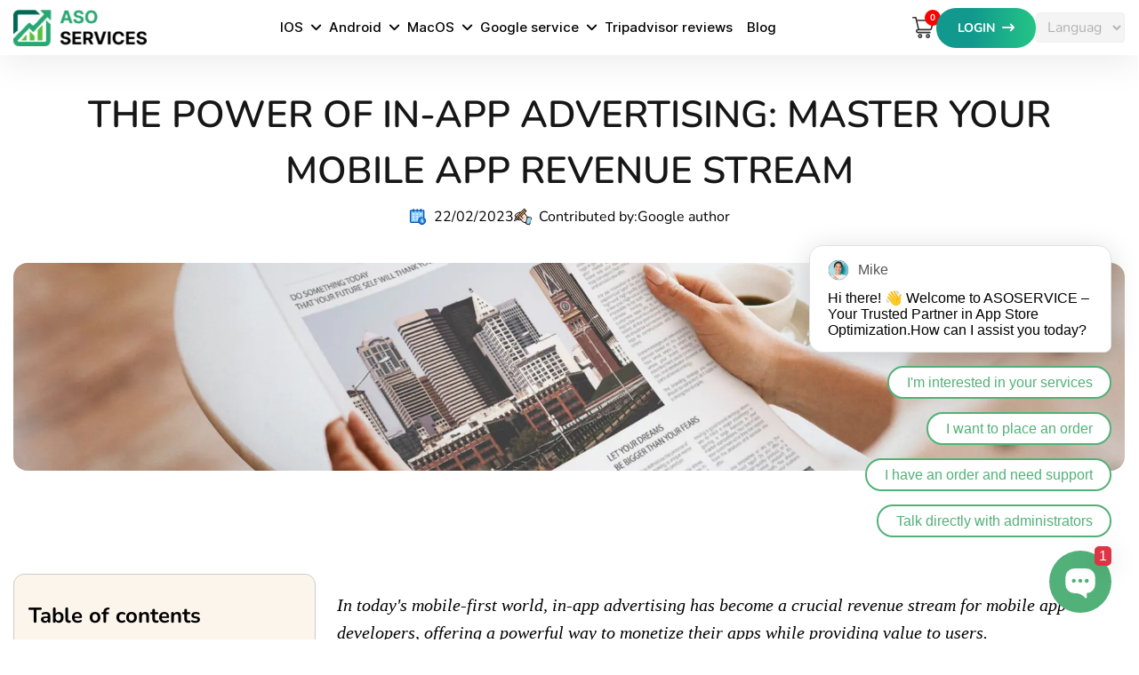

--- FILE ---
content_type: text/html; charset=UTF-8
request_url: https://asoservice.com/the-power-of-in-app-advertising-master-your-mobile-app-revenue-stream
body_size: 83590
content:
<!DOCTYPE html>
<html itemscope="" itemtype="http://schema.org/WebPage" lang="en">

<head>
        <meta name="viewport" content="width=device-width, initial-scale=1.0, maximum-scale=1.0, user-scalable=1">
        <meta http-equiv="Content-Type" content="text/html; charset=utf-8" />
    <meta name="robots" content="noarchive, max-image-preview:large, index" />
    <meta name="csrf-token" content="LjsIwMFo5Kb19JvM9z1wm4MnG1cblRIJ9pKnvmBU">
    <base href='https://asoservice.com/'/><title>The Power of In-App Advertising: Master Your Mobile App Revenue Stream</title><meta name="description" content="Providing value to users with this comprehensive guide to best practices and user experience considerations with in-app advertising."><meta name="keywords" content="In-app advertising"><meta property="og:site_name" content="ASOSERVICE"><meta property="og:url" content="http://asoservice.com/the-power-of-in-app-advertising-master-your-mobile-app-revenue-stream"><meta property="og:type" content="article"><meta property="og:title" content="The Power of In-App Advertising: Master Your Mobile App Revenue Stream"><meta property="og:image" content="https://asoservice.com/uploads/2022/the-power-of-in-app-advertising-master-your-mobile-app-revenue-stream.png"><meta property="og:locale" content="en_US"><meta property="fb:app_id" content=""><link rel="canonical" href="https://asoservice.com/the-power-of-in-app-advertising-master-your-mobile-app-revenue-stream"><link rel="shortcut icon" href="uploads/demo/group-628206.webp"><meta name="csrf-token" content="LjsIwMFo5Kb19JvM9z1wm4MnG1cblRIJ9pKnvmBU"><meta name="is-login" content="0"><meta name="current-lang" content="vi"><meta name="exchange-rate" content="1">
        <link rel="stylesheet" href="https://asoservice.com/theme/frontend/css/font-awesome.min.css?v=1729915522" />
    <link rel="stylesheet" href="https://asoservice.com/theme/frontend/css/all.min.css?v=1729915522" />
    <link rel="stylesheet" href="https://asoservice.com/theme/frontend/css/animate.min.css?v=1729915522" />
    <link rel="stylesheet" href="https://asoservice.com/theme/frontend/css/effect.css?v=1729915522" />
    <link rel="stylesheet" href="https://asoservice.com/theme/frontend/css/lightbox.css?v=1729915522" />
    <link rel="stylesheet" href="https://asoservice.com/theme/frontend/css/toastify.css?v=1729915522" />
    <link rel="stylesheet" href="https://asoservice.com/theme/frontend/css/swiper-bundle.min.css?v=1729915522" />
        <link rel="stylesheet" href="https://asoservice.com/theme/frontend/css/output.css?v=1733295407" />
    <link rel="stylesheet" href="https://asoservice.com/theme/frontend/css/add.css?v=1731406098" />
    <link rel="stylesheet" href="https://asoservice.com/assets/comment/style/app.css?v=1729915522">
<link rel="stylesheet" href="https://asoservice.com/assets/comment/css/style.css?v=1729915522">
<link rel="stylesheet" href="https://asoservice.com/assets/comment/css/star.css?v=1729915522">
<link rel="stylesheet" href="https://asoservice.com/assets/comment/css/selectStar.css?v=1729915522">
<style>
    .hover-show-link {
        color: #028cde;
    }

    @media (min-width: 1172px) {
        .hot-container-detail-most-view {
            grid-template-columns: repeat(3, minmax(300px, 1fr)) !important;
        }
    }
</style>
<link rel="amphtml" href="https://asoservice.com/amp/the-power-of-in-app-advertising-master-your-mobile-app-revenue-stream" />
                <link rel="stylesheet" href="https://asoservice.com/theme/frontend/css/output.css?v=1733295407" />
    <link rel="stylesheet" href="https://asoservice.com/theme/frontend/css/main.css?v=1729915522" />
    <link rel="stylesheet" href="https://asoservice.com/theme/frontend/css/upgrade.css?v=1729915522" />
    <link rel="stylesheet" href="https://asoservice.com/theme/custom/css/app.css?v=1731406062" />
        <script type="text/javascript">
        var showNotify = "";
        var messageNotify = "";
        var typeNotify = "";
        var typePopup = "";
        var emailSocial = "";
        var auth = "";
        var redirect = "";
    </script>
        <meta name="google-site-verification" content="iTnA-sFm29n3XfcHjxsZarv6FpbxO_LBHIZB5wC0niQ" />
<script async src="https://pagead2.googlesyndication.com/pagead/js/adsbygoogle.js?client=ca-pub-8102232430804790"></script>
<!-- Google tag (gtag.js) -->
<script async src="https://www.googletagmanager.com/gtag/js?id=AW-10947306346"></script>
<script>
  window.dataLayer = window.dataLayer || [];
  function gtag(){dataLayer.push(arguments);}
  gtag('js', new Date());

  gtag('config', 'AW-10947306346');
</script>

<!-- Google tag (gtag.js) -->
<script async src="https://www.googletagmanager.com/gtag/js?id=UA-248616795-1"></script>
<script>
  window.dataLayer = window.dataLayer || [];
  function gtag(){dataLayer.push(arguments);}
  gtag('js', new Date());

  gtag('config', 'UA-248616795-1');
</script>
<script type="application/ld+json">
{
  "@context": "https://schema.org",
  "@type": "Organization",
  "name": "ASOSERVICE MOBILE APPLICATION PROMOTION CO., LTD",
  "alternateName": "Công Ty TNHH Quảng Bá Ứng Dụng Di Động ASOSERVICE",
  "url": "https://asoservice.com/",
  "logo": "https://asoservice.com/uploads/2022/thumbs/450x0/logo-removebg-preview-1.png",
  "contactPoint": {
    "@type": "ContactPoint",
    "telephone": "0865902396",
    "contactType": "customer service",
    "contactOption": "TollFree",
    "areaServed": "USA",
    "availableLanguage": "English"
  },
  "sameAs": [
     "https://www.facebook.com/profile.php?id=100087763868412",
     "https://www.youtube.com/@asoservice/about",
    "https://www.pinterest.com/asoserviceofficial/",
    "https://maps.app.goo.gl/tC8Jdt1vwmwUAxU89",
    "https://twitter.com/Asoservice_",
    "https://www.linkedin.com/in/aso-service-219834268/",
    "https://podcasts.apple.com/us/podcast/asoservice-mobile-application-promotion-co-ltd/id1738646919",
    "https://music.amazon.com/podcasts/01021f95-9972-4233-876d-41b019e96bc3/asoservice-mobile-application-promotion-co-ltd"
  ]
}
</script>
<script type="application/ld+json">
{
  "@context": "https://schema.org/",
  "@type": "Person",
  "name": "CEO Jesse Dang",
  "url": "https://asoservice.com/author",
  "image": "https://asoservice.com/uploads/2024/dang-thi-thuong-aso.jpg",
  "sameAs": [
     "https://www.facebook.com/profile.php?id=61557415367751",
     "https://www.youtube.com/@thuongasoservice/about",
    "https://twitter.com/thuongaso",
    "https://www.instagram.com/ceojessedang/"
  ],
  "jobTitle": "CEO",
  "worksFor": {
    "@type": "Organization",
    "name": "ASOSERVICE MOBILE APPLICATION PROMOTION CO., LTD"
  }  
}
</script>
<script>!function(s,u,b,i,z){var o,t,r,y;s[i]||(s._sbzaccid=z,s[i]=function(){s[i].q.push(arguments)},s[i].q=[],s[i]("setAccount",z),r=["widget.subiz.net","storage.googleapis"+(t=".com"),"app.sbz.workers.dev",i+"a"+(o=function(k,t){var n=t<=6?5:o(k,t-1)+o(k,t-3);return k!==t?n:n.toString(32)})(20,20)+t,i+"b"+o(30,30)+t,i+"c"+o(40,40)+t],(y=function(k){var t,n;s._subiz_init_2094850928430||r[k]&&(t=u.createElement(b),n=u.getElementsByTagName(b)[0],t.async=1,t.src="https://"+r[k]+"/sbz/app.js?accid="+z,n.parentNode.insertBefore(t,n),setTimeout(y,2e3,k+1))})(0))}(window,document,"script","subiz", "acsjjqdcwosqjixndmlh")</script>    
    
    
    
    
    
    
    
    
    
    
    
    
    
    
    
    <script async custom-element="amp-carousel" src="https://cdn.ampproject.org/v0/amp-carousel-0.1.js"></script>
    <script async src="https://cdn.ampproject.org/v0.js"></script>
    </head>

<body class="" >
    <header class="header bg-white shadow-[0_8px_40px_rgba(0,0,0,.08)] py-2 lg:py-0">
    <div class="container flex items-center justify-between lg:justify-start 2xl:gap-6 gap-4">
        <span class="show-menu-mobile shrink-0 flex lg:hidden w-10 h-10 items-center justify-center text-[1.25rem] mr-5">
            <img src="theme/frontend/images/icon-bar.webp" alt="">
        </span>
        <a href="https://asoservice.com" title="Home" class="h-logo block max-w-[120px] sm:max-w-[150px] shrink-0">
            <picture >
    <source media="(min-width:0px)" data-srcset="uploads/demo/thumbs/450x0/logo-s.webp" srcset="uploads/demo/thumbs/450x0/logo-s.webp">
    <img loading="auto" src="uploads/demo/thumbs/450x0/logo-s.webp" data-src="uploads/demo/thumbs/450x0/logo-s.webp" alt="uploads/demo/logo-s.webp" title="uploads/demo/logo-s.webp" class="img-fluid"  style="">
</picture>
        </a>
                <div class="menu flex-1">
            <span class="close-menu absolute top-4 left-4 lg:hidden">
                <i class="fa-solid fa-xmark text-[2rem]"></i>
            </span>
                        <ul class=""><li><a href="ios" title="IOS" class=" " >IOS</a><ul class=""><li><a href="ios-app-reviews" title="IOS app reviews" class=" " >IOS app reviews</a></li><li><a href="ios-app-installs" title="IOS app installs" class=" " >IOS app installs</a></li><li><a href="ios-keyword-installs" title="IOS keyword installs" class=" " >IOS keyword installs</a></li><li><a href="guaranteed-top-keyword-for-iOS-app" title="Guaranteed top keyword for iOS app" class=" " >Guaranteed top keyword for iOS app</a></li><li><a href="optimize-ios-app" title="Optimize iOS app" class=" " >Optimize iOS app</a></li></ul></li><li><a href="android" title="Android" class=" " >Android</a><ul class=""><li><a href="android-app-reviews" title="Android app reviews" class=" " >Android app reviews</a></li><li><a href="android-app-installs" title="Android app installs" class=" " >Android app installs</a></li><li><a href="android-keyword-installs" title="Android keyword installs" class=" " >Android keyword installs</a></li><li><a href="guaranteed-top-keyword-for-Android-app" title="Guaranteed top keyword for Android app" class=" " >Guaranteed top keyword for Android app</a></li><li><a href="optimize-android-app" title="Optimize Android app" class=" " >Optimize Android app</a></li></ul></li><li><a href="macos" title="MacOS" class=" " >MacOS</a><ul class=""><li><a href="macos-app-reviews" title="MacOS app reviews" class=" " >MacOS app reviews</a></li><li><a href="macos-keyword-installs" title="MacOS keyword installs" class=" " >MacOS keyword installs</a></li><li><a href="apple-podcasts-reviews" title="Apple Podcast Reviews" class=" " >Apple Podcast Reviews</a></li></ul></li><li><a href="google-service" title="Google service" class=" " >Google service</a><ul class=""><li><a href="run-google-ads-campaign" title="Run google ads campaign" class=" " >Run google ads campaign</a></li><li><a href="google-reviews" title="Google reviews" class=" " >Google reviews</a></li></ul></li><li><a href="tripadvisor-reviews" title="Tripadvisor reviews" class=" " >Tripadvisor reviews</a></li><li><a href="all-category" title="Blog" class=" " >Blog</a></li></ul>
            <select id="select-language-option-mobile" class="lg:hidden px-4 py-2 rounded-[1rem] pr-10 bg-white language-mob notranslate ">
                <option value="">Languages</option>
<option value="en">English</option>
<option value="ab">Abkhaz</option>
<option value="ace">Acehnese</option>
<option value="ach">Acholi</option>
<option value="aa">Afar</option>
<option value="af">Afrikaans</option>
<option value="sq">Albanian</option>
<option value="alz">Alur</option>
<option value="am">Amharic</option>
<option value="ar">Arabic</option>
<option value="hy">Armenian</option>
<option value="as">Assamese</option>
<option value="av">Avar</option>
<option value="awa">Awadhi</option>
<option value="ay">Aymara</option>
<option value="az">Azerbaijani</option>
<option value="ban">Balinese</option>
<option value="bal">Baluchi</option>
<option value="bm">Bambara</option>
<option value="bci">Baoulé</option>
<option value="ba">Bashkir</option>
<option value="eu">Basque</option>
<option value="btx">Batak Karo</option>
<option value="bts">Batak Simalungun</option>
<option value="bbc">Batak Toba</option>
<option value="be">Belarusian</option>
<option value="bem">Bemba</option>
<option value="bn">Bengali</option>
<option value="bew">Betawi</option>
<option value="bho">Bhojpuri</option>
<option value="bik">Bikol</option>
<option value="bs">Bosnian</option>
<option value="br">Breton</option>
<option value="bg">Bulgarian</option>
<option value="bua">Buryat</option>
<option value="yue">Cantonese</option>
<option value="ca">Catalan</option>
<option value="ceb">Cebuano</option>
<option value="ch">Chamorro</option>
<option value="ce">Chechen</option>
<option value="ny">Chichewa</option>
<option value="zh-CN">Chinese (Simplified)</option>
<option value="zh-TW">Chinese (Traditional)</option>
<option value="chk">Chuukese</option>
<option value="cv">Chuvash</option>
<option value="co">Corsican</option>
<option value="crh">Crimean Tatar (Cyrillic)</option>
<option value="crh-Latn">Crimean Tatar (Latin)</option>
<option value="hr">Croatian</option>
<option value="cs">Czech</option>
<option value="da">Danish</option>
<option value="fa-AF">Dari</option>
<option value="dv">Dhivehi</option>
<option value="din">Dinka</option>
<option value="doi">Dogri</option>
<option value="dov">Dombe</option>
<option value="nl">Dutch</option>
<option value="dyu">Dyula</option>
<option value="dz">Dzongkha</option>
<option value="eo">Esperanto</option>
<option value="et">Estonian</option>
<option value="ee">Ewe</option>
<option value="fo">Faroese</option>
<option value="fj">Fijian</option>
<option value="tl">Filipino</option>
<option value="fi">Finnish</option>
<option value="fon">Fon</option>
<option value="fr">French</option>
<option value="fr-CA">French (Canada)</option>
<option value="fy">Frisian</option>
<option value="fur">Friulian</option>
<option value="ff">Fulani</option>
<option value="gaa">Ga</option>
<option value="gl">Galician</option>
<option value="ka">Georgian</option>
<option value="de">German</option>
<option value="el">Greek</option>
<option value="gn">Guarani</option>
<option value="gu">Gujarati</option>
<option value="ht">Haitian Creole</option>
<option value="cnh">Hakha Chin</option>
<option value="ha">Hausa</option>
<option value="haw">Hawaiian</option>
<option value="iw">Hebrew</option>
<option value="hil">Hiligaynon</option>
<option value="hi">Hindi</option>
<option value="hmn">Hmong</option>
<option value="hu">Hungarian</option>
<option value="hrx">Hunsrik</option>
<option value="iba">Iban</option>
<option value="is">Icelandic</option>
<option value="ig">Igbo</option>
<option value="ilo">Ilocano</option>
<option value="id">Indonesian</option>
<option value="iu-Latn">Inuktut (Latin)</option>
<option value="iu">Inuktut (Syllabics)</option>
<option value="ga">Irish</option>
<option value="it">Italian</option>
<option value="jam">Jamaican Patois</option>
<option value="ja">Japanese</option>
<option value="jw">Javanese</option>
<option value="kac">Jingpo</option>
<option value="kl">Kalaallisut</option>
<option value="kn">Kannada</option>
<option value="kr">Kanuri</option>
<option value="pam">Kapampangan</option>
<option value="kk">Kazakh</option>
<option value="kha">Khasi</option>
<option value="km">Khmer</option>
<option value="cgg">Kiga</option>
<option value="kg">Kikongo</option>
<option value="rw">Kinyarwanda</option>
<option value="ktu">Kituba</option>
<option value="trp">Kokborok</option>
<option value="kv">Komi</option>
<option value="gom">Konkani</option>
<option value="ko">Korean</option>
<option value="kri">Krio</option>
<option value="ku">Kurdish (Kurmanji)</option>
<option value="ckb">Kurdish (Sorani)</option>
<option value="ky">Kyrgyz</option>
<option value="lo">Lao</option>
<option value="ltg">Latgalian</option>
<option value="la">Latin</option>
<option value="lv">Latvian</option>
<option value="lij">Ligurian</option>
<option value="li">Limburgish</option>
<option value="ln">Lingala</option>
<option value="lt">Lithuanian</option>
<option value="lmo">Lombard</option>
<option value="lg">Luganda</option>
<option value="luo">Luo</option>
<option value="lb">Luxembourgish</option>
<option value="mk">Macedonian</option>
<option value="mad">Madurese</option>
<option value="mai">Maithili</option>
<option value="mak">Makassar</option>
<option value="mg">Malagasy</option>
<option value="ms">Malay</option>
<option value="ms-Arab">Malay (Jawi)</option>
<option value="ml">Malayalam</option>
<option value="mt">Maltese</option>
<option value="mam">Mam</option>
<option value="gv">Manx</option>
<option value="mi">Maori</option>
<option value="mr">Marathi</option>
<option value="mh">Marshallese</option>
<option value="mwr">Marwadi</option>
<option value="mfe">Mauritian Creole</option>
<option value="chm">Meadow Mari</option>
<option value="mni-Mtei">Meiteilon (Manipuri)</option>
<option value="min">Minang</option>
<option value="lus">Mizo</option>
<option value="mn">Mongolian</option>
<option value="my">Myanmar (Burmese)</option>
<option value="nhe">Nahuatl (Eastern Huasteca)</option>
<option value="ndc-ZW">Ndau</option>
<option value="nr">Ndebele (South)</option>
<option value="new">Nepalbhasa (Newari)</option>
<option value="ne">Nepali</option>
<option value="bm-Nkoo">NKo</option>
<option value="no">Norwegian</option>
<option value="nus">Nuer</option>
<option value="oc">Occitan</option>
<option value="or">Odia (Oriya)</option>
<option value="om">Oromo</option>
<option value="os">Ossetian</option>
<option value="pag">Pangasinan</option>
<option value="pap">Papiamento</option>
<option value="ps">Pashto</option>
<option value="fa">Persian</option>
<option value="pl">Polish</option>
<option value="pt">Portuguese (Brazil)</option>
<option value="pt-PT">Portuguese (Portugal)</option>
<option value="pa">Punjabi (Gurmukhi)</option>
<option value="pa-Arab">Punjabi (Shahmukhi)</option>
<option value="qu">Quechua</option>
<option value="kek">Qʼeqchiʼ</option>
<option value="rom">Romani</option>
<option value="ro">Romanian</option>
<option value="rn">Rundi</option>
<option value="ru">Russian</option>
<option value="se">Sami (North)</option>
<option value="sm">Samoan</option>
<option value="sg">Sango</option>
<option value="sa">Sanskrit</option>
<option value="sat-Latn">Santali (Latin)</option>
<option value="sat">Santali (Ol Chiki)</option>
<option value="gd">Scots Gaelic</option>
<option value="nso">Sepedi</option>
<option value="sr">Serbian</option>
<option value="st">Sesotho</option>
<option value="crs">Seychellois Creole</option>
<option value="shn">Shan</option>
<option value="sn">Shona</option>
<option value="scn">Sicilian</option>
<option value="szl">Silesian</option>
<option value="sd">Sindhi</option>
<option value="si">Sinhala</option>
<option value="sk">Slovak</option>
<option value="sl">Slovenian</option>
<option value="so">Somali</option>
<option value="es">Spanish</option>
<option value="su">Sundanese</option>
<option value="sus">Susu</option>
<option value="sw">Swahili</option>
<option value="ss">Swati</option>
<option value="sv">Swedish</option>
<option value="ty">Tahitian</option>
<option value="tg">Tajik</option>
<option value="ber-Latn">Tamazight</option>
<option value="ber">Tamazight (Tifinagh)</option>
<option value="ta">Tamil</option>
<option value="tt">Tatar</option>
<option value="te">Telugu</option>
<option value="tet">Tetum</option>
<option value="th">Thai</option>
<option value="bo">Tibetan</option>
<option value="ti">Tigrinya</option>
<option value="tiv">Tiv</option>
<option value="tpi">Tok Pisin</option>
<option value="to">Tongan</option>
<option value="lua">Tshiluba</option>
<option value="ts">Tsonga</option>
<option value="tn">Tswana</option>
<option value="tcy">Tulu</option>
<option value="tum">Tumbuka</option>
<option value="tr">Turkish</option>
<option value="tk">Turkmen</option>
<option value="tyv">Tuvan</option>
<option value="ak">Twi</option>
<option value="udm">Udmurt</option>
<option value="uk">Ukrainian</option>
<option value="ur">Urdu</option>
<option value="ug">Uyghur</option>
<option value="uz">Uzbek</option>
<option value="ve">Venda</option>
<option value="vec">Venetian</option>
<option value="vi">Vietnamese</option>
<option value="war">Waray</option>
<option value="cy">Welsh</option>
<option value="wo">Wolof</option>
<option value="xh">Xhosa</option>
<option value="sah">Yakut</option>
<option value="yi">Yiddish</option>
<option value="yo">Yoruba</option>
<option value="yua">Yucatec Maya</option>
<option value="zap">Zapotec</option>
<option value="zu">Zulu</option>            </select>
        </div>
                <div class="h-action hidden lg:flex items-center 2xl:gap-6 lg:gap-4 gap-2">
            <a href="cart" title="Cart" class="link h-cart fixed lg:relative">
                <svg width="30" height="30" viewBox="0 0 30 30" fill="none" xmlns="http://www.w3.org/2000/svg">
    <path
        d="M3.8 4.6H6.3664L9.1944 16.6208C8.57766 16.6713 8.00444 16.9586 7.59499 17.4226C7.18554 17.8866 6.97168 18.4911 6.99827 19.1093C7.02487 19.7275 7.28986 20.3114 7.73764 20.7385C8.18542 21.1656 8.78121 21.4027 9.4 21.4H23C23.2122 21.4 23.4157 21.3157 23.5657 21.1657C23.7157 21.0157 23.8 20.8122 23.8 20.6C23.8 20.3878 23.7157 20.1843 23.5657 20.0343C23.4157 19.8843 23.2122 19.8 23 19.8H9.4C9.18783 19.8 8.98434 19.7157 8.83431 19.5657C8.68429 19.4157 8.6 19.2122 8.6 19C8.6 18.7878 8.68429 18.5843 8.83431 18.4343C8.98434 18.2843 9.18783 18.2 9.4 18.2H22.9056C23.4469 18.2014 23.9727 18.0191 24.397 17.683C24.8213 17.3469 25.119 16.8768 25.2416 16.3496L26.9368 9.1496C27.0197 8.79727 27.0218 8.43075 26.943 8.07749C26.8642 7.72422 26.7065 7.39335 26.4818 7.10965C26.257 6.82594 25.971 6.59675 25.6451 6.43922C25.3192 6.28169 24.9619 6.19991 24.6 6.2H8.3864L7.7792 3.6168C7.73789 3.44119 7.63844 3.2847 7.49699 3.17274C7.35554 3.06077 7.1804 2.9999 7 3H3.8C3.58783 3 3.38434 3.08429 3.23431 3.23431C3.08429 3.38434 3 3.58783 3 3.8C3 4.01217 3.08429 4.21566 3.23431 4.36569C3.38434 4.51571 3.58783 4.6 3.8 4.6V4.6ZM24.6 7.8C24.7199 7.80229 24.8378 7.83107 24.9452 7.88429C25.0527 7.93751 25.147 8.01384 25.2215 8.10781C25.296 8.20179 25.3487 8.31108 25.376 8.42784C25.4033 8.54461 25.4044 8.66596 25.3792 8.7832L23.6832 15.9832C23.6427 16.159 23.5437 16.3157 23.4024 16.4278C23.2611 16.5399 23.0859 16.6006 22.9056 16.6H10.8336L8.76 7.8H24.6Z"
        fill="#323232" />
    <path
        d="M18.1992 24.6C18.1992 25.0746 18.34 25.5386 18.6037 25.9333C18.8674 26.328 19.2422 26.6356 19.6808 26.8173C20.1193 26.9989 20.6019 27.0464 21.0674 26.9538C21.533 26.8612 21.9606 26.6327 22.2963 26.297C22.6319 25.9614 22.8605 25.5337 22.9531 25.0682C23.0457 24.6026 22.9982 24.1201 22.8165 23.6815C22.6349 23.243 22.3273 22.8681 21.9326 22.6044C21.5379 22.3407 21.0739 22.2 20.5992 22.2C19.9627 22.2 19.3522 22.4528 18.9022 22.9029C18.4521 23.353 18.1992 23.9634 18.1992 24.6V24.6ZM21.3992 24.6C21.3992 24.7582 21.3523 24.9128 21.2644 25.0444C21.1765 25.176 21.0515 25.2785 20.9054 25.3391C20.7592 25.3996 20.5983 25.4154 20.4431 25.3846C20.288 25.3537 20.1454 25.2775 20.0335 25.1656C19.9217 25.0538 19.8455 24.9112 19.8146 24.756C19.7837 24.6008 19.7996 24.44 19.8601 24.2938C19.9207 24.1476 20.0232 24.0227 20.1548 23.9348C20.2863 23.8469 20.441 23.8 20.5992 23.8C20.8114 23.8 21.0149 23.8842 21.1649 24.0343C21.3149 24.1843 21.3992 24.3878 21.3992 24.6Z"
        fill="#323232" />
    <path
        d="M9.40039 24.6C9.40039 25.0746 9.54115 25.5386 9.80486 25.9333C10.0686 26.328 10.4434 26.6356 10.882 26.8173C11.3205 26.9989 11.8031 27.0464 12.2686 26.9538C12.7342 26.8612 13.1618 26.6327 13.4974 26.297C13.8331 25.9614 14.0617 25.5337 14.1543 25.0682C14.2469 24.6026 14.1994 24.1201 14.0177 23.6815C13.8361 23.243 13.5284 22.8681 13.1338 22.6044C12.7391 22.3407 12.2751 22.2 11.8004 22.2C11.1639 22.2 10.5534 22.4528 10.1033 22.9029C9.65325 23.353 9.40039 23.9634 9.40039 24.6V24.6ZM12.6004 24.6C12.6004 24.7582 12.5535 24.9128 12.4656 25.0444C12.3777 25.176 12.2527 25.2785 12.1065 25.3391C11.9604 25.3996 11.7995 25.4154 11.6443 25.3846C11.4891 25.3537 11.3466 25.2775 11.2347 25.1656C11.1228 25.0538 11.0466 24.9112 11.0158 24.756C10.9849 24.6008 11.0007 24.44 11.0613 24.2938C11.1218 24.1476 11.2244 24.0227 11.3559 23.9348C11.4875 23.8469 11.6422 23.8 11.8004 23.8C12.0126 23.8 12.216 23.8842 12.3661 24.0343C12.5161 24.1843 12.6004 24.3878 12.6004 24.6Z"
        fill="#323232" />
</svg>                <span class="count absolute top-[-5px] right-[-5px] flex items-center justify-center font-bold text-white min-w-[18px] h-[18px] rounded-full bg-[#FF0000] text-[0.625rem]" count_total_cart>0</span>
            </a>
            <div class="hidden lg:block">
                                <a href="https://asoservice.com/login" title="Login" class="link btn btn-linear-green z-[1] relative btn-linear-green-hv overflow-hidden group login">
                    <span class="lg:inline-block hidden text-white mr-2">LOGIN</span>
                    <i class="fa-solid fa-arrow-right-long text-white group-hover:translate-x-2"></i>
                </a>
                            </div>
            <div class="box-lang relative opacity-30">
                <select class="notranslate max-w-[100px] border border-solid border-[#ccc] px-2 py-1 rounded" id="select-language-option">
                    <option value="">Languages</option>
<option value="en">English</option>
<option value="ab">Abkhaz</option>
<option value="ace">Acehnese</option>
<option value="ach">Acholi</option>
<option value="aa">Afar</option>
<option value="af">Afrikaans</option>
<option value="sq">Albanian</option>
<option value="alz">Alur</option>
<option value="am">Amharic</option>
<option value="ar">Arabic</option>
<option value="hy">Armenian</option>
<option value="as">Assamese</option>
<option value="av">Avar</option>
<option value="awa">Awadhi</option>
<option value="ay">Aymara</option>
<option value="az">Azerbaijani</option>
<option value="ban">Balinese</option>
<option value="bal">Baluchi</option>
<option value="bm">Bambara</option>
<option value="bci">Baoulé</option>
<option value="ba">Bashkir</option>
<option value="eu">Basque</option>
<option value="btx">Batak Karo</option>
<option value="bts">Batak Simalungun</option>
<option value="bbc">Batak Toba</option>
<option value="be">Belarusian</option>
<option value="bem">Bemba</option>
<option value="bn">Bengali</option>
<option value="bew">Betawi</option>
<option value="bho">Bhojpuri</option>
<option value="bik">Bikol</option>
<option value="bs">Bosnian</option>
<option value="br">Breton</option>
<option value="bg">Bulgarian</option>
<option value="bua">Buryat</option>
<option value="yue">Cantonese</option>
<option value="ca">Catalan</option>
<option value="ceb">Cebuano</option>
<option value="ch">Chamorro</option>
<option value="ce">Chechen</option>
<option value="ny">Chichewa</option>
<option value="zh-CN">Chinese (Simplified)</option>
<option value="zh-TW">Chinese (Traditional)</option>
<option value="chk">Chuukese</option>
<option value="cv">Chuvash</option>
<option value="co">Corsican</option>
<option value="crh">Crimean Tatar (Cyrillic)</option>
<option value="crh-Latn">Crimean Tatar (Latin)</option>
<option value="hr">Croatian</option>
<option value="cs">Czech</option>
<option value="da">Danish</option>
<option value="fa-AF">Dari</option>
<option value="dv">Dhivehi</option>
<option value="din">Dinka</option>
<option value="doi">Dogri</option>
<option value="dov">Dombe</option>
<option value="nl">Dutch</option>
<option value="dyu">Dyula</option>
<option value="dz">Dzongkha</option>
<option value="eo">Esperanto</option>
<option value="et">Estonian</option>
<option value="ee">Ewe</option>
<option value="fo">Faroese</option>
<option value="fj">Fijian</option>
<option value="tl">Filipino</option>
<option value="fi">Finnish</option>
<option value="fon">Fon</option>
<option value="fr">French</option>
<option value="fr-CA">French (Canada)</option>
<option value="fy">Frisian</option>
<option value="fur">Friulian</option>
<option value="ff">Fulani</option>
<option value="gaa">Ga</option>
<option value="gl">Galician</option>
<option value="ka">Georgian</option>
<option value="de">German</option>
<option value="el">Greek</option>
<option value="gn">Guarani</option>
<option value="gu">Gujarati</option>
<option value="ht">Haitian Creole</option>
<option value="cnh">Hakha Chin</option>
<option value="ha">Hausa</option>
<option value="haw">Hawaiian</option>
<option value="iw">Hebrew</option>
<option value="hil">Hiligaynon</option>
<option value="hi">Hindi</option>
<option value="hmn">Hmong</option>
<option value="hu">Hungarian</option>
<option value="hrx">Hunsrik</option>
<option value="iba">Iban</option>
<option value="is">Icelandic</option>
<option value="ig">Igbo</option>
<option value="ilo">Ilocano</option>
<option value="id">Indonesian</option>
<option value="iu-Latn">Inuktut (Latin)</option>
<option value="iu">Inuktut (Syllabics)</option>
<option value="ga">Irish</option>
<option value="it">Italian</option>
<option value="jam">Jamaican Patois</option>
<option value="ja">Japanese</option>
<option value="jw">Javanese</option>
<option value="kac">Jingpo</option>
<option value="kl">Kalaallisut</option>
<option value="kn">Kannada</option>
<option value="kr">Kanuri</option>
<option value="pam">Kapampangan</option>
<option value="kk">Kazakh</option>
<option value="kha">Khasi</option>
<option value="km">Khmer</option>
<option value="cgg">Kiga</option>
<option value="kg">Kikongo</option>
<option value="rw">Kinyarwanda</option>
<option value="ktu">Kituba</option>
<option value="trp">Kokborok</option>
<option value="kv">Komi</option>
<option value="gom">Konkani</option>
<option value="ko">Korean</option>
<option value="kri">Krio</option>
<option value="ku">Kurdish (Kurmanji)</option>
<option value="ckb">Kurdish (Sorani)</option>
<option value="ky">Kyrgyz</option>
<option value="lo">Lao</option>
<option value="ltg">Latgalian</option>
<option value="la">Latin</option>
<option value="lv">Latvian</option>
<option value="lij">Ligurian</option>
<option value="li">Limburgish</option>
<option value="ln">Lingala</option>
<option value="lt">Lithuanian</option>
<option value="lmo">Lombard</option>
<option value="lg">Luganda</option>
<option value="luo">Luo</option>
<option value="lb">Luxembourgish</option>
<option value="mk">Macedonian</option>
<option value="mad">Madurese</option>
<option value="mai">Maithili</option>
<option value="mak">Makassar</option>
<option value="mg">Malagasy</option>
<option value="ms">Malay</option>
<option value="ms-Arab">Malay (Jawi)</option>
<option value="ml">Malayalam</option>
<option value="mt">Maltese</option>
<option value="mam">Mam</option>
<option value="gv">Manx</option>
<option value="mi">Maori</option>
<option value="mr">Marathi</option>
<option value="mh">Marshallese</option>
<option value="mwr">Marwadi</option>
<option value="mfe">Mauritian Creole</option>
<option value="chm">Meadow Mari</option>
<option value="mni-Mtei">Meiteilon (Manipuri)</option>
<option value="min">Minang</option>
<option value="lus">Mizo</option>
<option value="mn">Mongolian</option>
<option value="my">Myanmar (Burmese)</option>
<option value="nhe">Nahuatl (Eastern Huasteca)</option>
<option value="ndc-ZW">Ndau</option>
<option value="nr">Ndebele (South)</option>
<option value="new">Nepalbhasa (Newari)</option>
<option value="ne">Nepali</option>
<option value="bm-Nkoo">NKo</option>
<option value="no">Norwegian</option>
<option value="nus">Nuer</option>
<option value="oc">Occitan</option>
<option value="or">Odia (Oriya)</option>
<option value="om">Oromo</option>
<option value="os">Ossetian</option>
<option value="pag">Pangasinan</option>
<option value="pap">Papiamento</option>
<option value="ps">Pashto</option>
<option value="fa">Persian</option>
<option value="pl">Polish</option>
<option value="pt">Portuguese (Brazil)</option>
<option value="pt-PT">Portuguese (Portugal)</option>
<option value="pa">Punjabi (Gurmukhi)</option>
<option value="pa-Arab">Punjabi (Shahmukhi)</option>
<option value="qu">Quechua</option>
<option value="kek">Qʼeqchiʼ</option>
<option value="rom">Romani</option>
<option value="ro">Romanian</option>
<option value="rn">Rundi</option>
<option value="ru">Russian</option>
<option value="se">Sami (North)</option>
<option value="sm">Samoan</option>
<option value="sg">Sango</option>
<option value="sa">Sanskrit</option>
<option value="sat-Latn">Santali (Latin)</option>
<option value="sat">Santali (Ol Chiki)</option>
<option value="gd">Scots Gaelic</option>
<option value="nso">Sepedi</option>
<option value="sr">Serbian</option>
<option value="st">Sesotho</option>
<option value="crs">Seychellois Creole</option>
<option value="shn">Shan</option>
<option value="sn">Shona</option>
<option value="scn">Sicilian</option>
<option value="szl">Silesian</option>
<option value="sd">Sindhi</option>
<option value="si">Sinhala</option>
<option value="sk">Slovak</option>
<option value="sl">Slovenian</option>
<option value="so">Somali</option>
<option value="es">Spanish</option>
<option value="su">Sundanese</option>
<option value="sus">Susu</option>
<option value="sw">Swahili</option>
<option value="ss">Swati</option>
<option value="sv">Swedish</option>
<option value="ty">Tahitian</option>
<option value="tg">Tajik</option>
<option value="ber-Latn">Tamazight</option>
<option value="ber">Tamazight (Tifinagh)</option>
<option value="ta">Tamil</option>
<option value="tt">Tatar</option>
<option value="te">Telugu</option>
<option value="tet">Tetum</option>
<option value="th">Thai</option>
<option value="bo">Tibetan</option>
<option value="ti">Tigrinya</option>
<option value="tiv">Tiv</option>
<option value="tpi">Tok Pisin</option>
<option value="to">Tongan</option>
<option value="lua">Tshiluba</option>
<option value="ts">Tsonga</option>
<option value="tn">Tswana</option>
<option value="tcy">Tulu</option>
<option value="tum">Tumbuka</option>
<option value="tr">Turkish</option>
<option value="tk">Turkmen</option>
<option value="tyv">Tuvan</option>
<option value="ak">Twi</option>
<option value="udm">Udmurt</option>
<option value="uk">Ukrainian</option>
<option value="ur">Urdu</option>
<option value="ug">Uyghur</option>
<option value="uz">Uzbek</option>
<option value="ve">Venda</option>
<option value="vec">Venetian</option>
<option value="vi">Vietnamese</option>
<option value="war">Waray</option>
<option value="cy">Welsh</option>
<option value="wo">Wolof</option>
<option value="xh">Xhosa</option>
<option value="sah">Yakut</option>
<option value="yi">Yiddish</option>
<option value="yo">Yoruba</option>
<option value="yua">Yucatec Maya</option>
<option value="zap">Zapotec</option>
<option value="zu">Zulu</option>                </select>
            </div>
        </div>
        <div class="lg:hidden flex items-center gap-3">
            <a href="cart" title="Cart" class="">
                <svg width="30" height="30" viewBox="0 0 30 30" fill="none" xmlns="http://www.w3.org/2000/svg">
    <path
        d="M3.8 4.6H6.3664L9.1944 16.6208C8.57766 16.6713 8.00444 16.9586 7.59499 17.4226C7.18554 17.8866 6.97168 18.4911 6.99827 19.1093C7.02487 19.7275 7.28986 20.3114 7.73764 20.7385C8.18542 21.1656 8.78121 21.4027 9.4 21.4H23C23.2122 21.4 23.4157 21.3157 23.5657 21.1657C23.7157 21.0157 23.8 20.8122 23.8 20.6C23.8 20.3878 23.7157 20.1843 23.5657 20.0343C23.4157 19.8843 23.2122 19.8 23 19.8H9.4C9.18783 19.8 8.98434 19.7157 8.83431 19.5657C8.68429 19.4157 8.6 19.2122 8.6 19C8.6 18.7878 8.68429 18.5843 8.83431 18.4343C8.98434 18.2843 9.18783 18.2 9.4 18.2H22.9056C23.4469 18.2014 23.9727 18.0191 24.397 17.683C24.8213 17.3469 25.119 16.8768 25.2416 16.3496L26.9368 9.1496C27.0197 8.79727 27.0218 8.43075 26.943 8.07749C26.8642 7.72422 26.7065 7.39335 26.4818 7.10965C26.257 6.82594 25.971 6.59675 25.6451 6.43922C25.3192 6.28169 24.9619 6.19991 24.6 6.2H8.3864L7.7792 3.6168C7.73789 3.44119 7.63844 3.2847 7.49699 3.17274C7.35554 3.06077 7.1804 2.9999 7 3H3.8C3.58783 3 3.38434 3.08429 3.23431 3.23431C3.08429 3.38434 3 3.58783 3 3.8C3 4.01217 3.08429 4.21566 3.23431 4.36569C3.38434 4.51571 3.58783 4.6 3.8 4.6V4.6ZM24.6 7.8C24.7199 7.80229 24.8378 7.83107 24.9452 7.88429C25.0527 7.93751 25.147 8.01384 25.2215 8.10781C25.296 8.20179 25.3487 8.31108 25.376 8.42784C25.4033 8.54461 25.4044 8.66596 25.3792 8.7832L23.6832 15.9832C23.6427 16.159 23.5437 16.3157 23.4024 16.4278C23.2611 16.5399 23.0859 16.6006 22.9056 16.6H10.8336L8.76 7.8H24.6Z"
        fill="#323232" />
    <path
        d="M18.1992 24.6C18.1992 25.0746 18.34 25.5386 18.6037 25.9333C18.8674 26.328 19.2422 26.6356 19.6808 26.8173C20.1193 26.9989 20.6019 27.0464 21.0674 26.9538C21.533 26.8612 21.9606 26.6327 22.2963 26.297C22.6319 25.9614 22.8605 25.5337 22.9531 25.0682C23.0457 24.6026 22.9982 24.1201 22.8165 23.6815C22.6349 23.243 22.3273 22.8681 21.9326 22.6044C21.5379 22.3407 21.0739 22.2 20.5992 22.2C19.9627 22.2 19.3522 22.4528 18.9022 22.9029C18.4521 23.353 18.1992 23.9634 18.1992 24.6V24.6ZM21.3992 24.6C21.3992 24.7582 21.3523 24.9128 21.2644 25.0444C21.1765 25.176 21.0515 25.2785 20.9054 25.3391C20.7592 25.3996 20.5983 25.4154 20.4431 25.3846C20.288 25.3537 20.1454 25.2775 20.0335 25.1656C19.9217 25.0538 19.8455 24.9112 19.8146 24.756C19.7837 24.6008 19.7996 24.44 19.8601 24.2938C19.9207 24.1476 20.0232 24.0227 20.1548 23.9348C20.2863 23.8469 20.441 23.8 20.5992 23.8C20.8114 23.8 21.0149 23.8842 21.1649 24.0343C21.3149 24.1843 21.3992 24.3878 21.3992 24.6Z"
        fill="#323232" />
    <path
        d="M9.40039 24.6C9.40039 25.0746 9.54115 25.5386 9.80486 25.9333C10.0686 26.328 10.4434 26.6356 10.882 26.8173C11.3205 26.9989 11.8031 27.0464 12.2686 26.9538C12.7342 26.8612 13.1618 26.6327 13.4974 26.297C13.8331 25.9614 14.0617 25.5337 14.1543 25.0682C14.2469 24.6026 14.1994 24.1201 14.0177 23.6815C13.8361 23.243 13.5284 22.8681 13.1338 22.6044C12.7391 22.3407 12.2751 22.2 11.8004 22.2C11.1639 22.2 10.5534 22.4528 10.1033 22.9029C9.65325 23.353 9.40039 23.9634 9.40039 24.6V24.6ZM12.6004 24.6C12.6004 24.7582 12.5535 24.9128 12.4656 25.0444C12.3777 25.176 12.2527 25.2785 12.1065 25.3391C11.9604 25.3996 11.7995 25.4154 11.6443 25.3846C11.4891 25.3537 11.3466 25.2775 11.2347 25.1656C11.1228 25.0538 11.0466 24.9112 11.0158 24.756C10.9849 24.6008 11.0007 24.44 11.0613 24.2938C11.1218 24.1476 11.2244 24.0227 11.3559 23.9348C11.4875 23.8469 11.6422 23.8 11.8004 23.8C12.0126 23.8 12.216 23.8842 12.3661 24.0343C12.5161 24.1843 12.6004 24.3878 12.6004 24.6Z"
        fill="#323232" />
</svg>            </a>
                        <a href="https://asoservice.com/login" title="Login" class="translate-y-[2px]">
                <i class="fa-regular fa-user text-[1.5rem]"></i>
            </a>
                    </div>
    </div>
</header>    <section class="section-new__cate 2xl:pb-20 py-6 lg:pt-9">
    <div class="container">
        <h1 class="title-all uppercase font-semibold text-[#161616] 2xl:text-[2.625rem] lg:text-[2rem] text-[1.5rem] mb-2 sm:text-center">
            The Power of In-App Advertising: Master Your Mobile App Revenue Stream
        </h1>
        <div class="flex flex-wrap justify-center gap-3 mb-10">
            <div class="flex items-center">
                <svg width="20" height="20" class="mr-2" viewBox="0 0 20 20" fill="none" xmlns="http://www.w3.org/2000/svg" xmlns:xlink="http://www.w3.org/1999/xlink">
                    <rect width="20" height="20" fill="url(#pattern0_2226_405)" />
                    <defs>
                        <pattern id="pattern0_2226_405" patternContentUnits="objectBoundingBox" width="1" height="1">
                            <use xlink:href="#image0_2226_405" transform="scale(0.00195312)" />
                        </pattern>
                        <image id="image0_2226_405" width="512" height="512" xlink:href="[data-uri]" />                    </defs>
                </svg>
                22/02/2023
            </div>
            <div class="flex items-center">
                <svg width="20" height="20" viewBox="0 0 20 20" class="mr-2" fill="none" xmlns="http://www.w3.org/2000/svg" xmlns:xlink="http://www.w3.org/1999/xlink">
                    <rect width="20" height="20" fill="url(#pattern0_2227_398)" />
                    <defs>
                        <pattern id="pattern0_2227_398" patternContentUnits="objectBoundingBox" width="1" height="1">
                            <use xlink:href="#image0_2227_398" transform="scale(0.00195312)" />
                        </pattern>
                        <image id="image0_2227_398" width="512" height="512" xlink:href="[data-uri]" />
                    </defs>
                </svg>
                Contributed by: <a href="https://asoservice.com/author-info/paul-zinah-le" class="author-name">Google author</a>
            </div>
        </div>
        <div class="rounded-2xl img-contain overflow-hidden">
            <img src="uploads/demo/bg-pages.webp" alt="">
        </div>
    </div>
</section>
<section class="section-new__cate 2xl:pb-20 py-6 lg:pt-9">
        <div class="container">
        <div class="grid grid-cols-1 lg:grid-cols-7 2xl:gap-6 gap-4 module-new__content">
            <div class="col-span-1 lg:col-span-2 box-content-block">
                <div class="box-content-detail">
                    <div class="s-content">
                        <div id="toc_container" class="no_bullets">
                    <div class="toc_heading show d-flex justify-center list-library ">
                         <span>Table of contents</span>
                    </div><ul class="toc_list"><li><a data-id='1-introduction-to-in-app-advertising' href='https://asoservice.com/the-power-of-in-app-advertising-master-your-mobile-app-revenue-stream#1-introduction-to-in-app-advertising' data-href='https://asoservice.com/the-power-of-in-app-advertising-master-your-mobile-app-revenue-stream#1-introduction-to-in-app-advertising'>1. Introduction to In-App Advertising</a></li><li><a data-id='2-best-practices-for-in-app-advertising' href='https://asoservice.com/the-power-of-in-app-advertising-master-your-mobile-app-revenue-stream#2-best-practices-for-in-app-advertising' data-href='https://asoservice.com/the-power-of-in-app-advertising-master-your-mobile-app-revenue-stream#2-best-practices-for-in-app-advertising'>2. Best Practices for In-App Advertising</a></li><li><a data-id='3-maximizing-revenue-with-in-app-advertising' href='https://asoservice.com/the-power-of-in-app-advertising-master-your-mobile-app-revenue-stream#3-maximizing-revenue-with-in-app-advertising' data-href='https://asoservice.com/the-power-of-in-app-advertising-master-your-mobile-app-revenue-stream#3-maximizing-revenue-with-in-app-advertising'>3. Maximizing Revenue with In-App Advertising</a></li><li><a data-id='4-user-experience-considerations' href='https://asoservice.com/the-power-of-in-app-advertising-master-your-mobile-app-revenue-stream#4-user-experience-considerations' data-href='https://asoservice.com/the-power-of-in-app-advertising-master-your-mobile-app-revenue-stream#4-user-experience-considerations'>4. User Experience Considerations</a></li><li><a data-id='5-in-app-advertising-for-different-app-categories' href='https://asoservice.com/the-power-of-in-app-advertising-master-your-mobile-app-revenue-stream#5-in-app-advertising-for-different-app-categories' data-href='https://asoservice.com/the-power-of-in-app-advertising-master-your-mobile-app-revenue-stream#5-in-app-advertising-for-different-app-categories'>5. In-App Advertising for Different App Categories</a></li><li><a data-id='6-future-of-in-app-advertising' href='https://asoservice.com/the-power-of-in-app-advertising-master-your-mobile-app-revenue-stream#6-future-of-in-app-advertising' data-href='https://asoservice.com/the-power-of-in-app-advertising-master-your-mobile-app-revenue-stream#6-future-of-in-app-advertising'>6. Future of In-App Advertising</a></li><li><a data-id='conclusion' href='https://asoservice.com/the-power-of-in-app-advertising-master-your-mobile-app-revenue-stream#conclusion' data-href='https://asoservice.com/the-power-of-in-app-advertising-master-your-mobile-app-revenue-stream#conclusion'>Conclusion</a></li></ul></li></ul></div>
                    </div>
                </div>
            </div>
            <div class="col-span-1 lg:col-span-5 ">
                <div class="col-span-1 lg:col-span-1 entry-content py-5">
                    <div class="s-content">
                        
                        <p><span style="font-size: 20px;"><em><span style="font-family: 'times new roman', times, serif;">In today's mobile-first world, in-app advertising has become a crucial revenue stream for mobile app developers, offering a powerful way to monetize their apps while providing value to users.</span></em></span></p>  <p><span style="font-size: 20px;"><strong><span style="font-family: 'times new roman', times, serif;"><em>Related posts</em></span></strong></span></p>  <p><span style="text-decoration: underline; font-size: 20px; color: #ff0000;"><strong><a title="How to increase app ranking for iOS and Android apps, games" href="how-to-increase-app-ranking-for-ios-and-android-apps-games" target="_blank" rel="dofollow noopener"><span style="font-family: 'times new roman', times, serif;"><em>How to increase app ranking for iOS and Android apps, games</em></span></a></strong></span></p>  <p><span style="text-decoration: underline; font-size: 20px; color: #ff0000;"><strong><a title="The best 3D games on App Store and Google Play 2023" href="the-best-3d-games-on-app-store-and-google-play-2023/" target="_blank" rel="dofollow noopener"><span style="font-family: 'times new roman', times, serif;"><em>The best 3D games on App Store and Google Play 2023</em></span></a></strong></span></p>  <h2 id="1-introduction-to-in-app-advertising" class="section_content_scroll"><span style="font-size: 30px;"><strong><span style="font-family: 'times new roman', times, serif;">1. Introduction to In-App Advertising</span></strong></span></h2>  <p><span style="font-family: 'times new roman', times, serif; font-size: 20px;">In-app advertising has become an essential part of mobile app monetization, with developers relying on it to generate revenue and advertisers using it to reach their target audience. In-app ads come in different formats and placements, including banners, interstitials, native ads, and rewarded ads, which allow users to earn virtual currency or access additional content in exchange for watching an ad.</span><span style="font-family: 'times new roman', times, serif; font-size: 20px;"> </span></p>  <p><span style="font-family: 'times new roman', times, serif; font-size: 20px;">One of the benefits of in-app advertising is that it allows developers to offer their app for free while still generating revenue from ad impressions and clicks. This model has become particularly popular in mobile gaming, where users expect to download and play games for free.  </span></p>  <p style="text-align: center;"><img src="/uploads/water-mask/the-power-of-in-app-advertising-master-your-mobile-app-revenue-stream.jpg" alt="the-power-of-in-app-advertising-master-your-mobile-app-revenue-stream" width="800" height="400" /></p>  <p style="text-align: center;"><span style="font-size: 20px;"><em><span style="font-family: 'times new roman', times, serif;">Introduction to In-App Advertising, Source: Asoservice.com</span></em></span></p>  <p><span style="font-family: 'times new roman', times, serif; font-size: 20px;">For advertisers, in-app advertising provides access to a highly engaged audience and the ability to target users based on their behavior and interests. With the rise of programmatic advertising, advertisers can use machine learning algorithms to deliver personalized ads to users in real time, increasing the likelihood of conversion and maximizing return on investment.</span></p>  <p><span style="font-family: 'times new roman', times, serif; font-size: 20px;">However, it's important to balance the benefits of in-app advertising with user experience and their <span style="text-decoration: underline;"><em><strong><a title="app reviews" href="ios-android-app-reviews-ratings" target="_blank" rel="dofollow noopener">app reviews</a></strong></em></span>. Intrusive and disruptive ads can turn users off and lead to negative reviews and low retention rates. To avoid this, developers should consider factors such as ad placement, frequency capping, and ad load balancing to ensure a seamless and enjoyable user experience.</span></p>  <p><span style="font-family: 'times new roman', times, serif; font-size: 20px;">Overall, in-app advertising has proven to be a valuable tool for mobile app developers and advertisers alike. As mobile usage continues to grow, it's likely that in-app advertising will play an even larger role in the mobile advertising landscape.</span></p>  <h2 id="2-best-practices-for-in-app-advertising" class="section_content_scroll"><span style="font-size: 30px;"><strong><span style="font-family: 'times new roman', times, serif;">2. Best Practices for In-App Advertising</span></strong></span></h2>  <p><span style="font-family: 'times new roman', times, serif; font-size: 20px;">To maximize the benefits of in-app advertising while maintaining a positive user experience, it's important to follow some best practices. Here are some key guidelines:</span></p>  <p><span style="font-family: 'times new roman', times, serif; font-size: 20px;"><strong>Consider ad placement:</strong> Ad placement plays a significant role in user experience. Place ads where they won't disrupt the user's interaction with the app or interfere with navigation. For example, interstitial ads can be shown between levels in a game or during natural breaks in app usage.</span></p>  <p><span style="font-family: 'times new roman', times, serif; font-size: 20px;"><strong>Use frequency capping</strong>: Users don't want to be bombarded with too many ads. Limit the frequency of ads shown to users to prevent them from becoming irritated and leaving the app. Frequency capping also helps to prevent ad fatigue and encourages users to engage with ads when they are shown.</span></p>  <p><span style="font-family: 'times new roman', times, serif; font-size: 20px;"><strong>Optimize ad relevance:</strong> Deliver ads that are relevant to the user's interests and behavior. Use targeting methods such as geolocation, demographics, and behavior to ensure ads are personalized and useful to the user.</span></p>  <p style="text-align: center;"><span style="font-family: 'times new roman', times, serif; font-size: 20px;"><iframe title="YouTube video player" src="https://www.youtube.com/embed/aZfdufLRZYU" width="800" height="315" frameborder="0" allowfullscreen="allowfullscreen"></iframe></span></p>  <p class="style-scope ytd-watch-metadata" style="text-align: center;"><span style="font-size: 20px;"><em><span style="font-family: 'times new roman', times, serif;">Best practices and policies of app open ads, Source: Youtube</span></em></span></p>  <p><span style="font-family: 'times new roman', times, serif; font-size: 20px;"><strong>Use appropriate ad formats:</strong> Different ad formats work best in different contexts. Use native ads for seamless integration with the app's design, rewarded ads for incentivized engagement, and interstitials for a full-screen experience.</span><span style="font-family: 'times new roman', times, serif; font-size: 20px;"> </span></p>  <p><span style="font-family: 'times new roman', times, serif; font-size: 20px;"><strong>Test and analyze:</strong> Continuously test and analyze the performance of ads to optimize the user experience and increase revenue. Use A/B testing to determine the best ad placements, formats, and targeting methods for different user segments.</span></p>  <p><span style="font-family: 'times new roman', times, serif; font-size: 20px;">By following these best practices, in-app advertising can be an effective monetization strategy for mobile app developers while also providing value to users and advertisers.</span></p>  <h2 id="3-maximizing-revenue-with-in-app-advertising" class="section_content_scroll"><span style="font-size: 30px;"><strong><span style="font-family: 'times new roman', times, serif;">3. Maximizing Revenue with In-App Advertising</span></strong></span></h2>  <p><span style="font-family: 'times new roman', times, serif; font-size: 20px;">In-app advertising is a powerful tool for mobile app developers to generate revenue. Here are some strategies for maximizing revenue with in-app advertising:</span></p>  <p><span style="font-family: 'times new roman', times, serif; font-size: 20px;"><strong>Choose the right ad format:</strong> Different ad formats have different revenue potential. For example, interstitial ads tend to have higher CPMs (cost per thousand impressions) than banner ads. Experiment with different formats to find the ones that work best for your app and audience.</span></p>  <p><span style="font-family: 'times new roman', times, serif; font-size: 20px;"><strong>Implement mediation:</strong> Mediation allows you to work with multiple ad networks to fill your inventory, increasing your chances of showing ads and maximizing revenue. Mediation platforms automatically prioritize and serve ads from the highest-paying networks.</span></p>  <p><span style="font-family: 'times new roman', times, serif; font-size: 20px;"><strong>Optimize ad targeting:</strong> The more relevant an ad is to a user, the more likely they are to engage with it. Use targeting methods like user behavior and location to ensure that ads are personalized and useful.</span></p>  <p><span style="font-family: 'times new roman', times, serif; font-size: 20px;"><strong>Prioritize user experience:</strong> A positive user experience is crucial for retaining users and generating revenue. Avoid showing too many ads or ads that are intrusive or irrelevant. Optimize ad placement and frequency to balance revenue and user experience.</span></p>  <p><span style="font-family: 'times new roman', times, serif; font-size: 20px;"><strong>Test and analyze:</strong> Continuously test and analyze your ad performance to optimize revenue. Use tools like A/B testing and analytics to understand how different ad formats, targeting methods, and placements impact revenue and user engagement.</span></p>  <p><span style="font-family: 'times new roman', times, serif; font-size: 20px;">By implementing these strategies, app developers can maximize revenue with in-app advertising while maintaining a positive user experience. App developers can <strong><a title="buy App ratings" href="ios-android-app-reviews-ratings" target="_blank" rel="dofollow noopener">buy App ratings</a></strong> from real users.</span></p>  <h2 id="4-user-experience-considerations" class="section_content_scroll"><span style="font-size: 30px;"><strong><span style="font-family: 'times new roman', times, serif;">4. User Experience Considerations</span></strong></span></h2>  <p><span style="font-family: 'times new roman', times, serif; font-size: 20px;">When implementing in-app advertising, it's important to consider the user experience. Here are some user experience considerations to keep in mind:</span></p>  <p><span style="font-family: 'times new roman', times, serif; font-size: 20px;"><strong>Placement:</strong> The placement of ads can greatly impact user experience. Avoid placing ads in areas that are likely to be clicked accidentally or that interfere with the user's ability to navigate the app.</span></p>  <p><span style="font-family: 'times new roman', times, serif; font-size: 20px;"><strong>Frequency:</strong> Too many ads can be annoying and cause users to abandon the app. Optimize ad frequency to balance revenue and user experience.</span></p>  <p><span style="font-family: 'times new roman', times, serif; font-size: 20px;"><strong>Relevance:</strong> Ads that are relevant to the user are more likely to be clicked and less likely to be seen as annoying. Use targeting methods to ensure that ads are personalized and useful.</span></p>  <p style="text-align: center;"><span style="font-family: 'times new roman', times, serif; font-size: 20px;"><iframe title="YouTube video player" src="https://www.youtube.com/embed/Zmpo1FJuGBE" width="800" height="315" frameborder="0" allowfullscreen="allowfullscreen"></iframe></span></p>  <p class="style-scope ytd-watch-metadata" style="text-align: center;"><span style="font-size: 20px;"><em><span style="font-family: 'times new roman', times, serif;">The Top 3 User Experience Terms You Should Know, Source: Youtube</span></em></span></p>  <p><span style="font-family: 'times new roman', times, serif; font-size: 20px;"><strong>Intrusiveness:</strong> Intrusive ads, such as pop-ups or auto-playing videos, can be frustrating for users. Avoid these types of ads and, instead, use more subtle ad formats.</span></p>  <p><span style="font-family: 'times new roman', times, serif; font-size: 20px;"><strong>Timing:</strong> Timing is important when it comes to show ads. Avoid showing ads during critical moments in the user journey, such as during the checkout process or when a user is trying to complete a task.</span></p>  <p><span style="font-family: 'times new roman', times, serif; font-size: 20px;">By considering the user experience when implementing in-app advertising, developers can create a more positive experience for users, leading to increased engagement and revenue.</span></p>  <h2 id="5-in-app-advertising-for-different-app-categories" class="section_content_scroll"><span style="font-size: 30px;"><strong><span style="font-family: 'times new roman', times, serif;">5. In-App Advertising for Different App Categories</span></strong></span></h2>  <p><span style="font-family: 'times new roman', times, serif; font-size: 20px;">In-app advertising can be an effective way to monetize different types of mobile apps. Here are some considerations for in-app advertising for different app categories:</span></p>  <p><span style="font-family: 'times new roman', times, serif; font-size: 20px;"><strong>Gaming Apps</strong>: In-game ads, such as rewarded video ads or interstitial ads, can be a successful way to monetize gaming apps. The key is to ensure that the ads are relevant to the user and don't disrupt the gameplay experience.</span></p>  <p><span style="font-family: 'times new roman', times, serif; font-size: 20px;"><strong>Social Media Apps:</strong> Social media apps can benefit from native ads that blend seamlessly into the user experience. These ads can be personalized based on the user's interests and demographics.</span></p>  <p><span style="font-family: 'times new roman', times, serif; font-size: 20px;"><strong>News and Content Apps:</strong> News and content apps can use native ads, sponsored content, <span style="text-decoration: underline;"><em><strong><a title="keyword app installs" href="keyword-app-installs" target="_blank" rel="dofollow noopener">keyword app installs</a></strong></em></span> or interstitial ads to monetize their content. The key is to ensure that the ads are relevant to the user and don't disrupt the reading experience.</span></p>  <p><span style="font-family: 'times new roman', times, serif; font-size: 20px;"><strong>Productivity Apps:</strong> Productivity apps can use banner ads or native ads that are relevant to the user's needs. These ads can be personalized based on the user's interests and demographics.</span></p>  <p><span style="font-family: 'times new roman', times, serif; font-size: 20px;"><strong>Utility Apps:</strong> Utility apps can use banner ads or native ads that are relevant to the user's needs. These ads can be personalized based on the user's interests and demographics.</span></p>  <p><span style="font-family: 'times new roman', times, serif; font-size: 20px;">By considering the app category when implementing in-app advertising, developers can create a more effective monetization strategy that is tailored to their audience.</span></p>  <h2 id="6-future-of-in-app-advertising" class="section_content_scroll"><span style="font-size: 30px;"><strong><span style="font-family: 'times new roman', times, serif;">6. Future of In-App Advertising</span></strong></span></h2>  <p><span style="font-family: 'times new roman', times, serif; font-size: 20px;">The future of in-app advertising looks bright as mobile usage continues to increase and evolve. Here are some potential trends and developments to look out for:</span></p>  <p><span style="font-family: 'times new roman', times, serif; font-size: 20px;"><strong>Personalization:</strong> In-app advertising will continue to become more personalized and targeted based on user interests, demographics, and behavior. </span></p>  <p><span style="font-family: 'times new roman', times, serif; font-size: 20px;"><strong>Artificial Intelligence:</strong> AI-powered ad networks and platforms will become more prevalent, allowing for more efficient and effective ad targeting and placement.</span></p>  <p><span style="font-family: 'times new roman', times, serif; font-size: 20px;"><strong>Video Ads:</strong> Video ads will continue to grow in popularity as mobile video consumption increases. Interactive and immersive video ad formats will also become more common.</span></p>  <p><span style="font-family: 'times new roman', times, serif; font-size: 20px;"><strong>Augmented Reality:</strong> AR technology will offer new opportunities for in-app advertising, such as product placement in AR experiences or sponsored AR filters.</span></p>  <p style="text-align: center;"><span style="font-family: 'times new roman', times, serif; font-size: 20px;"><iframe title="YouTube video player" src="https://www.youtube.com/embed/I2Iz52qjRjY" width="800" height="315" frameborder="0" allowfullscreen="allowfullscreen"></iframe></span></p>  <p class="style-scope ytd-watch-metadata" style="text-align: center;"><span style="font-size: 20px;"><em><span style="font-family: 'times new roman', times, serif;">Consumer Data Ownership and The Future of Mobile In-App Advertising, Source: Youtube</span></em></span></p>  <p><span style="font-family: 'times new roman', times, serif; font-size: 20px;"><strong>Privacy:</strong> As privacy concerns continue to grow, in-app advertising will need to become more transparent and respectful of user data and preferences.</span></p>  <p><span style="font-family: 'times new roman', times, serif; font-size: 20px;"><strong>Programmatic Advertising:</strong> Programmatic advertising will become more common in the in-app space, allowing for more efficient and automated ad buying and placement.</span></p>  <p><span style="font-family: 'times new roman', times, serif; font-size: 20px;">Overall, in-app advertising will continue to be an important revenue stream for mobile apps, and developers will need to stay up-to-date on industry trends and best practices to maximize their monetization potential.</span></p>  <h2 id="conclusion" class="section_content_scroll"><span style="font-family: 'times new roman', times, serif; font-size: 30px;"><strong>Conclusion</strong></span></h2>  <p><span style="font-family: 'times new roman', times, serif; font-size: 20px;">In-app advertising is a powerful tool that can help mobile app developers maximize their revenue streams while providing value to users, and by following best practices and considering user experience, developers can create effective and sustainable advertising strategies.</span></p>  <p><span style="font-size: 20px;"><em><strong><span style="font-family: 'times new roman', times, serif;">Related posts</span></strong></em></span></p>  <p><span style="text-decoration: underline; font-size: 20px; color: #ff0000;"><em><strong><span style="font-family: 'times new roman', times, serif;"><a href="microsoft-store-app-reviews">https://asoservice.com/microsoft-store-app-reviews</a></span></strong></em></span></p>  <p><span style="text-decoration: underline; font-size: 20px; color: #ff0000;"><em><strong><span style="font-family: 'times new roman', times, serif;"><a href="macos-app-reviews-ratings">https://asoservice.com/macos-app-reviews-ratings</a></span></strong></em></span></p>  <p><span style="font-family: 'times new roman', times, serif; font-size: 20px;" data-preserver-spaces="true"><em>Thanks so much for reading this article.</em></span></p>  <p><span style="font-family: 'times new roman', times, serif; font-size: 20px;" data-preserver-spaces="true"><strong><em>Source: <a title="https://asoservice.com/" href="https://asoservice.com/" target="_blank" rel="dofollow noopener">https://asoservice.com/</a></em></strong></span></p>  <p> </p>  <p><span style="font-family: 'times new roman', times, serif; font-size: 20px;"> </span></p>
                    </div>
                    <div class="lg:flex items-center justify-between 2xl:py-6 py-3 border-t-[1px] border-b-[1px] border-solid border-[#ebebeb] lg:mb-6 mb-4">

                        <ul class="share-social flex items-center">
                            <li class="inline-block mr-6">
                                Share post
                            </li>
                            <li class="inline-block mr-2 last:mr-0">
                                <a href="https://www.facebook.com/sharer.php?u=https://asoservice.com/the-power-of-in-app-advertising-master-your-mobile-app-revenue-stream" title="Facebook" target="_blank" class="block">
                                    <img src="theme/frontend/images/akar-icons_facebook-fill.svg" alt="facebook">
                                </a>
                            </li>
                            <li class="inline-block mr-2 last:mr-0">
                                <a href="https://twitter.com/share?url=https://asoservice.com/the-power-of-in-app-advertising-master-your-mobile-app-revenue-stream" title="Twitter" target="_blank" class="block">
                                    <img src="theme/frontend/images/twiiter.svg" alt="Twitter">
                                </a>
                            </li>
                        </ul>
                    </div>
                                        <ul class="tag-new items-center flex flex-wrap gap-2 mb-4">
                        <li class="font-bold text-[#252525] 2xl:text-[1.25rem]">Tag:</li>
                                                <li>
                            <a href="promote-ios-app" title="Promote iOS app" class="text-[#888]">Promote iOS app</a>
                        </li>
                                                <li>
                            <a href="promote-android-app" title="Promote Android app" class="text-[#888]">Promote Android app</a>
                        </li>
                                            </ul>
                                        <ul class="follow-us items-center flex flex-wrap gap-2 mb-4">
                        <li class="font-bold text-[#252525] 2xl:text-[1.25rem]">Follow us on:</li>
                        <li><a href="https://www.facebook.com/profile.php?id=100087763868412" title="Facebook" target="_blank" rel="noopener" class="underline">Facebook</a></li>
                        <li><a href="https://www.instagram.com/asoservice.official/" title="Instagram" target="_blank" rel="noopener" class="underline">Instagram</a></li>
                    </ul>
                    <hr class="w-full h-[1px] opacity-100 bg-[#ebebeb] 2xl:my-6 my-3">
                    <div class="comment-box box-comment">
                        <div class="comment-box__content ">
    
    
        <div class="form-comment">
    <p class="title font-bold text-[#252525] 2xl:text-[1.5rem] lg:text-[1.25rem] text-[1rem] mb-3">
        Leave a Reply
    </p>
            <p class="text mb-4">
            Your e-mail address will not be published. Required fields are marked *
        </p>
        <form action="https://asoservice.com/cmrs/source/binh-luan" class="form-rating form-validate" method="POST" data-success="COMMENT.receivedComment" clear absolute>
            <input type="hidden" name="_token" value="LjsIwMFo5Kb19JvM9z1wm4MnG1cblRIJ9pKnvmBU">            <input type="hidden" name="map_table" value="news"> 
            <input type="hidden" name="map_id" value="54">
            <textarea name="content" placeholder="Message:" m-required="Please enter message" class="form-control resize-none w-full bg-[#f5f5f5] border-[1px] border-solid border-[#ebebeb] rounded py-3 px-4 text-[#888] h-28 mb-4 shadow-inset" rules="required" ></textarea>
            <div class="grid grid-cols-1 md:grid-cols-3 gap-4 mb-6">
                <div class="col-span-1">
                    <p class="text-[#252525] text-[0.875rem] mb-1">
                        Name*
                    </p>
                    <input type="text" name="plus_name" rules="required" m-required="Please enter information" placeholder="Your name..." class="form-control w-full bg-[#f5f5f5] border-[1px] border-solid border-[#ebebeb] rounded py-3 px-4 text-[#888] shadow-inset">
                </div>
                <div class="col-span-1">
                    <p class="text-[#252525] text-[0.875rem] mb-1">
                        Email*
                    </p>
                    <input type="text" name="plus_email" rules="required||email" m-required="Please enter information" m-email="Please enter correct email format" placeholder="Your email..." class="form-control w-full bg-[#f5f5f5] border-[1px] border-solid border-[#ebebeb] rounded py-3 px-4 text-[#888] shadow-inset">
                </div>
                <div class="col-span-1">
                    <p class="text-[#252525] text-[0.875rem] mb-1">
                        Website
                    </p>
                    <input type="text" name="plus_website" placeholder="Website..." class="form-control w-full bg-[#f5f5f5] border-[1px] border-solid border-[#ebebeb] rounded py-3 px-4 text-[#888] shadow-inset">
                </div>
            </div>
            <button class="btn btn-green uppercase" type="submit">POST COMMNET</button>
        </form>
    </div>

</div>
                    </div>
                    <div class="comment-customer">
                        <div class="comment-box__list comment-customer" >
    <div class="no-result">
        No comments yet.
    </div>
</div>

                        </div>
                </div>
            </div>
        </div>
    </div>
</section>

<section class="new-index lg:py-36 py-6 bg_service relative">
    <div class="container">
        <div class="mb-20">
            <div class="title-all font-semibold text-[#202222] 2xl:text-[2.5rem] lg:text-[2rem] text-[1.5rem] mb-2 font-Exo text-center mb-10">
                <h2> Google services</h2>
            </div>
            <div class="relative">
                <div class="swiper swiper-single-service w-[calc(100%+2rem)] -mx-4">
                    <div class="swiper-wrapper">
                                                <div class="swiper-slide !h-auto">
                            <div class="item-service__cate h-full bg-white h-full p-5 rounded-xl shadow-[0px_4px_24px_0px_rgba(0,0,0,.07)]">
                                <a href="google-reviews" title="Google reviews" class="img img__ block c-img pt-[46%] rounded-xl">
                                    <picture >
    <source media="(min-width:0px)" data-srcset="uploads/service/thumbs/450x0/google-review.webp" srcset="uploads/service/thumbs/450x0/google-review.webp">
    <img loading="lazy" src="uploads/service/thumbs/450x0/google-review.webp" data-src="uploads/service/thumbs/450x0/google-review.webp" alt="Google reviews" title="Google reviews" class="img-fluid"  style="">
</picture>
                                </a>
                                <div class="content 2xl:p-4 p-2 text-center">
                                    <h3>
                                        <a href="google-reviews" title="Google reviews" class="title font-semibold text-[#000] 2xl:text-[1.25rem] line-clamp-2 mb-5">Google reviews</a>
                                    </h3>
                                    <a href="google-reviews" title="Google reviews" class="btn relative overflow-hidden z-[1] btn-linear_green btn-linear-green btn-linear-green-hv uppercase w-fit mx-auto block">
                                        <span class="text-white">
                                            VIEW DETAILS
                                        </span>
                                    </a>
                                </div>
                            </div>
                        </div>
                                                <div class="swiper-slide !h-auto">
                            <div class="item-service__cate h-full bg-white h-full p-5 rounded-xl shadow-[0px_4px_24px_0px_rgba(0,0,0,.07)]">
                                <a href="run-google-ads-campaign" title="Run google ads campaign" class="img img__ block c-img pt-[46%] rounded-xl">
                                    <picture >
    <source media="(min-width:0px)" data-srcset="uploads/service/thumbs/450x0/google-ads.webp" srcset="uploads/service/thumbs/450x0/google-ads.webp">
    <img loading="lazy" src="uploads/service/thumbs/450x0/google-ads.webp" data-src="uploads/service/thumbs/450x0/google-ads.webp" alt="Run google ads campaign" title="Run google ads campaign" class="img-fluid"  style="">
</picture>
                                </a>
                                <div class="content 2xl:p-4 p-2 text-center">
                                    <h3>
                                        <a href="run-google-ads-campaign" title="Run google ads campaign" class="title font-semibold text-[#000] 2xl:text-[1.25rem] line-clamp-2 mb-5">Run google ads campaign</a>
                                    </h3>
                                    <a href="run-google-ads-campaign" title="Run google ads campaign" class="btn relative overflow-hidden z-[1] btn-linear_green btn-linear-green btn-linear-green-hv uppercase w-fit mx-auto block">
                                        <span class="text-white">
                                            VIEW DETAILS
                                        </span>
                                    </a>
                                </div>
                            </div>
                        </div>
                                            </div>
                    <div class="pagination-single-service text-center md:!hidden"></div>
                </div>
                <div
                    class="single-service__prev absolute top-1/2 -translate-y-1/2 z-[1] cursor-pointer 2xl:-left-20 -left-5">
                    <span class="hidden md:flex items-center justify-center 2xl:w-[50px] 2xl:h-[50px] w-10 h-10 rounded-full bg-[#009D6E] border border-[#009D6E] text-white transition-all duration-300 hover:bg-white hover:text-[#009D6E]">
                        <i class="fa fa-angle-left" aria-hidden="true"></i>
                    </span>
                </div>
                <div
                    class="single-service__next absolute top-1/2 -translate-y-1/2 z-[1] cursor-pointer 2xl:-right-20 -right-5">
                    <span class="hidden md:flex items-center justify-center 2xl:w-[50px] 2xl:h-[50px] w-10 h-10 rounded-full bg-[#009D6E] border border-[#009D6E] text-white transition-all duration-300 hover:bg-white hover:text-[#009D6E]">
                        <i class="fa fa-angle-right" aria-hidden="true"></i>
                    </span>
                </div>
            </div>
        </div>
    </div>
</section>
<section class="section-new__cate 2xl:pb-20 py-6 lg:pt-9">
    <div class="container">
        <div class="mt-10">
            <div class="flex justify-center md:justify-between items-center 2xl:mb-8 mb-5">
                <div class="title-all font-semibold text-[#202222] 2xl:text-[2.5rem] lg:text-[2rem] text-[1.5rem] font-Exo">
                    <span>Google blog</span>
                </div>
                <div class="max-md:hidden">
                    <a href="https://asoservice.com/all-category"
                        title="View more"
                        class="btn relative z-[1] overflow-hidden btn-linear-green btn-linear-green-hv uppercase min-w-[160px]">
                        <span class="text-white inline-block">View more</span>
                    </a>
                </div>
            </div>
            <div class="swiper swiper-single-news mt-5 w-[calc(100%+2rem)] -mx-4">
                <div class="swiper-wrapper">
                                                                <div class="swiper-slide p-4 px-2 !h-auto">
                        <div class="item shadow-[0px_4px_30px_0px_rgba(0,0,0,0.10)] bg-white rounded-xl overflow-hidden h-full">
    <a href="effective-strategies-of-google-play-store-marketing-for-android-apps" title="Effective Strategies of Google Play Store Marketing for Android apps" class="img img__ block c-img rounded-lg overflow-hidden pt-[58%]">
                <picture >
	<source media="(min-width:450px)" data-srcset="uploads/2022/effective-strategies-of-google-play-store-marketing-for-android-apps.webp" srcset="uploads/2022/effective-strategies-of-google-play-store-marketing-for-android-apps.webp">
	<source media="(min-width:0px)" data-srcset="uploads/2022/thumbs/450x0/effective-strategies-of-google-play-store-marketing-for-android-apps.webp" srcset="uploads/2022/thumbs/450x0/effective-strategies-of-google-play-store-marketing-for-android-apps.webp">
	<img loading="lazy" src="uploads/2022/effective-strategies-of-google-play-store-marketing-for-android-apps.webp" data-src="uploads/2022/effective-strategies-of-google-play-store-marketing-for-android-apps.webp" title="Effective Strategies of Google Play Store Marketing for Android apps" alt="Effective Strategies of Google Play Store Marketing for Android apps" class="img-fluid" >
</picture>
            </a>
    <div class="p-5">
        <p class="text-[#949494] text-[0.9375rem] font-medium mb-3">
            06/03/2023
        </p>
        <h3 class="mt-2 font-bold text-[1.125rem] text-[#161616] mb-2">
            <a href="effective-strategies-of-google-play-store-marketing-for-android-apps" title="Effective Strategies of Google Play Store Marketing for Android apps">
                Effective Strategies of Google Play Store Marketing for Android apps
            </a>
        </h3>
        <a href="effective-strategies-of-google-play-store-marketing-for-android-apps" class="text-[#009D6E] font-semibold group">
            Read more <i class="fa-solid fa-arrow-right group-hover:ml-2 transition-all duration-300"></i>
        </a>
    </div>
</div>                </div>
                                                                            <div class="swiper-slide p-4 px-2 !h-auto">
                        <div class="item shadow-[0px_4px_30px_0px_rgba(0,0,0,0.10)] bg-white rounded-xl overflow-hidden h-full">
    <a href="why-app-retargeting-ads-are-essential-for-your-mobile-marketing-strategy" title="Why App Retargeting Ads Are Essential for Your Mobile Marketing Strategy" class="img img__ block c-img rounded-lg overflow-hidden pt-[58%]">
                <picture >
    <source media="(min-width:0px)" data-srcset="uploads/2022/thumbs/450x0/why-app-retargeting-ads-are-essential-for-your-mobile-marketing-strategy.webp" srcset="uploads/2022/thumbs/450x0/why-app-retargeting-ads-are-essential-for-your-mobile-marketing-strategy.webp">
    <img loading="lazy" src="uploads/2022/thumbs/450x0/why-app-retargeting-ads-are-essential-for-your-mobile-marketing-strategy.webp" data-src="uploads/2022/thumbs/450x0/why-app-retargeting-ads-are-essential-for-your-mobile-marketing-strategy.webp" alt="Why App Retargeting Ads Are Essential for Your Mobile Marketing Strategy" title="Why App Retargeting Ads Are Essential for Your Mobile Marketing Strategy" class="img-fluid"  style="">
</picture>
            </a>
    <div class="p-5">
        <p class="text-[#949494] text-[0.9375rem] font-medium mb-3">
            27/02/2023
        </p>
        <h3 class="mt-2 font-bold text-[1.125rem] text-[#161616] mb-2">
            <a href="why-app-retargeting-ads-are-essential-for-your-mobile-marketing-strategy" title="Why App Retargeting Ads Are Essential for Your Mobile Marketing Strategy">
                Why App Retargeting Ads Are Essential for Your Mobile Marketing Strategy
            </a>
        </h3>
        <a href="why-app-retargeting-ads-are-essential-for-your-mobile-marketing-strategy" class="text-[#009D6E] font-semibold group">
            Read more <i class="fa-solid fa-arrow-right group-hover:ml-2 transition-all duration-300"></i>
        </a>
    </div>
</div>                </div>
                                                                            <div class="swiper-slide p-4 px-2 !h-auto">
                        <div class="item shadow-[0px_4px_30px_0px_rgba(0,0,0,0.10)] bg-white rounded-xl overflow-hidden h-full">
    <a href="unlocking-the-power-of-cost-per-install-cpi-advertising" title="Unlocking the Power of Cost Per Install (CPI) Advertising" class="img img__ block c-img rounded-lg overflow-hidden pt-[58%]">
                <picture >
    <source media="(min-width:0px)" data-srcset="uploads/2022/thumbs/450x0/unlocking-the-power-of-cost-per-install-cpi-advertising.webp" srcset="uploads/2022/thumbs/450x0/unlocking-the-power-of-cost-per-install-cpi-advertising.webp">
    <img loading="lazy" src="uploads/2022/thumbs/450x0/unlocking-the-power-of-cost-per-install-cpi-advertising.webp" data-src="uploads/2022/thumbs/450x0/unlocking-the-power-of-cost-per-install-cpi-advertising.webp" alt="Unlocking the Power of Cost Per Install (CPI) Advertising" title="Unlocking the Power of Cost Per Install (CPI) Advertising" class="img-fluid"  style="">
</picture>
            </a>
    <div class="p-5">
        <p class="text-[#949494] text-[0.9375rem] font-medium mb-3">
            24/02/2023
        </p>
        <h3 class="mt-2 font-bold text-[1.125rem] text-[#161616] mb-2">
            <a href="unlocking-the-power-of-cost-per-install-cpi-advertising" title="Unlocking the Power of Cost Per Install (CPI) Advertising">
                Unlocking the Power of Cost Per Install (CPI) Advertising
            </a>
        </h3>
        <a href="unlocking-the-power-of-cost-per-install-cpi-advertising" class="text-[#009D6E] font-semibold group">
            Read more <i class="fa-solid fa-arrow-right group-hover:ml-2 transition-all duration-300"></i>
        </a>
    </div>
</div>                </div>
                                                                            <div class="swiper-slide p-4 px-2 !h-auto">
                        <div class="item shadow-[0px_4px_30px_0px_rgba(0,0,0,0.10)] bg-white rounded-xl overflow-hidden h-full">
    <a href="mobile-ad-targeting-strategies-and-best-practices-for-effective-campaigns" title="Mobile Ad Targeting: Strategies and Best Practices for Effective Campaigns" class="img img__ block c-img rounded-lg overflow-hidden pt-[58%]">
                <picture >
    <source media="(min-width:0px)" data-srcset="uploads/2022/thumbs/450x0/mobile-ad-targeting-strategies-and-best-practices-for-effective-campaigns.webp" srcset="uploads/2022/thumbs/450x0/mobile-ad-targeting-strategies-and-best-practices-for-effective-campaigns.webp">
    <img loading="lazy" src="uploads/2022/thumbs/450x0/mobile-ad-targeting-strategies-and-best-practices-for-effective-campaigns.webp" data-src="uploads/2022/thumbs/450x0/mobile-ad-targeting-strategies-and-best-practices-for-effective-campaigns.webp" alt="Mobile Ad Targeting: Strategies and Best Practices for Effective Campaigns" title="Mobile Ad Targeting: Strategies and Best Practices for Effective Campaigns" class="img-fluid"  style="">
</picture>
            </a>
    <div class="p-5">
        <p class="text-[#949494] text-[0.9375rem] font-medium mb-3">
            23/02/2023
        </p>
        <h3 class="mt-2 font-bold text-[1.125rem] text-[#161616] mb-2">
            <a href="mobile-ad-targeting-strategies-and-best-practices-for-effective-campaigns" title="Mobile Ad Targeting: Strategies and Best Practices for Effective Campaigns">
                Mobile Ad Targeting: Strategies and Best Practices for Effective Campaigns
            </a>
        </h3>
        <a href="mobile-ad-targeting-strategies-and-best-practices-for-effective-campaigns" class="text-[#009D6E] font-semibold group">
            Read more <i class="fa-solid fa-arrow-right group-hover:ml-2 transition-all duration-300"></i>
        </a>
    </div>
</div>                </div>
                                                                            <div class="swiper-slide p-4 px-2 !h-auto">
                        <div class="item shadow-[0px_4px_30px_0px_rgba(0,0,0,0.10)] bg-white rounded-xl overflow-hidden h-full">
    <a href="the-ultimate-guide-to-crafting-and-launching-effective-app-promotion-ads" title="The Ultimate Guide to Crafting and Launching Effective App Promotion Ads" class="img img__ block c-img rounded-lg overflow-hidden pt-[58%]">
                <picture >
    <source media="(min-width:0px)" data-srcset="uploads/2022/thumbs/450x0/the-ultimate-guide-to-crafting-and-launching-effective-app-promotion-ads.webp" srcset="uploads/2022/thumbs/450x0/the-ultimate-guide-to-crafting-and-launching-effective-app-promotion-ads.webp">
    <img loading="lazy" src="uploads/2022/thumbs/450x0/the-ultimate-guide-to-crafting-and-launching-effective-app-promotion-ads.webp" data-src="uploads/2022/thumbs/450x0/the-ultimate-guide-to-crafting-and-launching-effective-app-promotion-ads.webp" alt="The Ultimate Guide to Crafting and Launching Effective App Promotion Ads" title="The Ultimate Guide to Crafting and Launching Effective App Promotion Ads" class="img-fluid"  style="">
</picture>
            </a>
    <div class="p-5">
        <p class="text-[#949494] text-[0.9375rem] font-medium mb-3">
            23/02/2023
        </p>
        <h3 class="mt-2 font-bold text-[1.125rem] text-[#161616] mb-2">
            <a href="the-ultimate-guide-to-crafting-and-launching-effective-app-promotion-ads" title="The Ultimate Guide to Crafting and Launching Effective App Promotion Ads">
                The Ultimate Guide to Crafting and Launching Effective App Promotion Ads
            </a>
        </h3>
        <a href="the-ultimate-guide-to-crafting-and-launching-effective-app-promotion-ads" class="text-[#009D6E] font-semibold group">
            Read more <i class="fa-solid fa-arrow-right group-hover:ml-2 transition-all duration-300"></i>
        </a>
    </div>
</div>                </div>
                                                                            <div class="swiper-slide p-4 px-2 !h-auto">
                        <div class="item shadow-[0px_4px_30px_0px_rgba(0,0,0,0.10)] bg-white rounded-xl overflow-hidden h-full">
    <a href="the-benefits-of-programmatic-mobile-advertising-and-how-to-implement-it" title="The Benefits of Programmatic Mobile Advertising and How to Implement It" class="img img__ block c-img rounded-lg overflow-hidden pt-[58%]">
                <picture >
    <source media="(min-width:0px)" data-srcset="uploads/2022/thumbs/450x0/the-benefits-of-programmatic-mobile-advertising-and-how-to-implement-it.webp" srcset="uploads/2022/thumbs/450x0/the-benefits-of-programmatic-mobile-advertising-and-how-to-implement-it.webp">
    <img loading="lazy" src="uploads/2022/thumbs/450x0/the-benefits-of-programmatic-mobile-advertising-and-how-to-implement-it.webp" data-src="uploads/2022/thumbs/450x0/the-benefits-of-programmatic-mobile-advertising-and-how-to-implement-it.webp" alt="The Benefits of Programmatic Mobile Advertising and How to Implement It" title="The Benefits of Programmatic Mobile Advertising and How to Implement It" class="img-fluid"  style="">
</picture>
            </a>
    <div class="p-5">
        <p class="text-[#949494] text-[0.9375rem] font-medium mb-3">
            22/02/2023
        </p>
        <h3 class="mt-2 font-bold text-[1.125rem] text-[#161616] mb-2">
            <a href="the-benefits-of-programmatic-mobile-advertising-and-how-to-implement-it" title="The Benefits of Programmatic Mobile Advertising and How to Implement It">
                The Benefits of Programmatic Mobile Advertising and How to Implement It
            </a>
        </h3>
        <a href="the-benefits-of-programmatic-mobile-advertising-and-how-to-implement-it" class="text-[#009D6E] font-semibold group">
            Read more <i class="fa-solid fa-arrow-right group-hover:ml-2 transition-all duration-300"></i>
        </a>
    </div>
</div>                </div>
                                                                                                                                                                                                                                                                                                                                                                                </div>
            <div class="pagination-single-news text-center md:!hidden"></div>
        </div>
    </div>
    <div class="md:hidden mt-10 text-center">
        <a href="google-services" title="Google services" class="btn relative z-[1] overflow-hidden btn-linear-green btn-linear-green-hv uppercase min-w-[160px]">
            <span class="text-white inline-block">View more</span>
        </a>
    </div>
    </div>
</section>
    <section class="bg-[#1D6363] text-white">
    <div class="container py-12">
        <div class="flex flex-wrap items-center gap-y-5 justify-between">
            <div class="w-full lg:w-[400px]">
                <p class="title-all font-Exo font-bold 2xl:text-[2.5rem] lg:text-[2rem] text-[1.5rem] mb-3">SIGN UP FOR NEWS AND PROMOTIONS</p>
                <div class="short_content lg:text-[1.25rem] s-content 2xl:mb-10 lg:mb-6 mb-4"><p><span style="font-family: arial, helvetica, sans-serif;">Please fill out the information, we will gift you a lot of ASO news and Promotion</span></p></div>
            </div>
            <div class="w-full lg:w-[500px]">
                <form action="https://asoservice.com/send-contact" method="post" class="form flex items-center lg:px-8 px-4 bg-white rounded-[1.875rem] !pr-2 form-validate" absolute accept-charset="utf8" data-success="NOTIFICATION.toastrMessageClearData">
                    <input type="hidden" name="_token" value="LjsIwMFo5Kb19JvM9z1wm4MnG1cblRIJ9pKnvmBU">                    <input type="hidden" name="type" value="1">
                    <input type="text" name="email" placeholder="Enter your e-mail..." class="form-control border-none text-black lg:py-4 py-3 flex-1 bg-transparent outline-none" rules="required||email" m-required="Please enter information" m-email="Please enter correct email format" autocomplete="off">
                    <button type="submit" class="btn btn-linear-green btn-linear-green-hv overflow-hidden relative z-[1] shrink-0 !py-2">
                        <span>Register</span>
                        <i class="fa-solid fa-arrow-right-long text-white ml-2"></i>
                    </button>
                </form>
            </div>
        </div>
    </div>
</section>

<footer class="footer">
    <div class="footer-main border-t-[1px] border-solid border-[#ebebeb]">
        <div class="container py-12">
            <div class="grid 2xl:flex 2xl:justify-between grid-cols-2 lg:grid-cols-3 gap-y-7 gap-x-4 lg:gap-4 2xl:py-10 py-6">
                <div class="col-span-2 lg:col-span-1">
                    <a href="https://asoservice.com" title="Home" class="logo-footer block max-w-[170px] lg:max-w-[208px] mb-6">
                        <picture >
    <source media="(min-width:0px)" data-srcset="uploads/demo/thumbs/450x0/logo-s.webp" srcset="uploads/demo/thumbs/450x0/logo-s.webp">
    <img loading="lazy" src="uploads/demo/thumbs/450x0/logo-s.webp" data-src="uploads/demo/thumbs/450x0/logo-s.webp" alt="uploads/demo/logo-s.webp" title="uploads/demo/logo-s.webp" class="img-fluid"  style="">
</picture>
                    </a>
                    <div class="max-lg:hidden">
                        <p class="f-contact text-[#252525] mb-3 last:mb-0 flex items-center break-all">
                            <span class="size-6 bg-[#009D6E] rounded-md flex justify-center items-center shrink-0 p-1">
                                <svg width="20" height="20" class="" viewBox="0 0 20 20" fill="none"
    xmlns="http://www.w3.org/2000/svg">
    <g clip-path="url(#clip0_1_4049)">
        <path
            d="M14.2259 19.1666C13.2286 19.1666 12.2807 18.8762 11.4643 18.3234C8.81915 18.7859 6.04185 17.9919 4.02517 15.9754C2.00947 13.9596 1.21458 11.1825 1.67713 8.5363C1.12436 7.71986 0.833984 6.77195 0.833984 5.77466C0.833984 3.04995 3.05068 0.833252 5.77539 0.833252C6.77268 0.833252 7.72059 1.12363 8.53703 1.6764C14.303 0.668482 19.3359 5.67661 18.3242 11.4635C18.8769 12.28 19.1673 13.2279 19.1673 14.2252C19.1673 16.9499 16.9506 19.1666 14.2259 19.1666ZM12.0727 16.996C12.6932 17.479 13.4377 17.7343 14.2259 17.7343C16.1608 17.7343 17.735 16.1602 17.735 14.2252C17.735 13.437 17.4798 12.6925 16.9968 12.072C16.8667 11.9048 16.8172 11.6887 16.8618 11.4817C17.9355 6.48339 13.4825 2.07238 8.51884 3.13877C8.31197 3.18325 8.09573 3.13387 7.92858 3.00379C7.30811 2.52081 6.56357 2.26554 5.77539 2.26554C3.84054 2.26554 2.26628 3.83967 2.26628 5.77466C2.26628 6.56284 2.52154 7.30738 3.00452 7.92785C3.1346 8.095 3.18412 8.3111 3.1395 8.51811C2.06822 13.5053 6.5072 17.9298 11.4825 16.8611C11.6885 16.8167 11.9049 16.8654 12.0727 16.996V16.996ZM13.5337 12.1125C13.5337 10.1787 11.0889 9.58757 10.5417 9.41959C9.40815 9.07173 7.89991 8.68386 7.89991 7.88729C7.89991 7.1303 8.86195 6.4908 10.0007 6.4908C10.9066 6.4908 11.7325 6.90105 12.0094 7.48837C12.178 7.84603 12.6048 7.99947 12.9626 7.83078C13.3202 7.66209 13.4735 7.23548 13.305 6.87769C12.7414 5.6822 11.3401 5.05851 10.0007 5.05851C7.91683 5.05851 6.46762 6.41359 6.46762 7.88729C6.46762 9.82116 8.91244 10.4123 9.45962 10.5802C10.5931 10.9281 12.1014 11.316 12.1014 12.1125C12.1014 12.8695 11.1394 13.509 10.0007 13.509C9.0947 13.509 8.26875 13.0988 7.99195 12.5115C7.82326 12.1538 7.39651 12.0004 7.03872 12.1691C6.68106 12.3377 6.52776 12.7644 6.69631 13.1221C7.25985 14.3176 8.66123 14.9413 10.0007 14.9413C12.0845 14.9413 13.5337 13.5862 13.5337 12.1125Z"
            fill="#fff" />
    </g>
    <defs>
        <clipPath id="clip0_1_4049">
            <rect width="20" height="20" fill="white" />
        </clipPath>
    </defs>
</svg>                            </span>
                            <a href="skype:live:.cid.4942de6eb539430f" title="Skype"><strong class="font-bold ml-2">Skype: </strong>live:.cid.4942de6eb539430f</a>
                        </p>
                        <p class="f-contact text-[#252525] mb-3 last:mb-0 flex items-center break-all">
                            <span class="size-6 bg-[#009D6E] rounded-md flex justify-center items-center shrink-0 p-1">
                                <svg width="20" height="20" class="" viewBox="0 0 20 20" fill="none"
    xmlns="http://www.w3.org/2000/svg">
    <path
        d="M17.492 3.60791H2.50621C1.6233 3.60791 0.908203 4.32744 0.908203 5.20592V14.794C0.908203 15.6777 1.62855 16.392 2.50621 16.392H17.492C18.3675 16.392 19.09 15.6807 19.09 14.794V5.20592C19.09 4.329 18.3778 3.60791 17.492 3.60791ZM17.2682 4.67325C16.9417 4.998 11.3231 10.5871 11.1291 10.78C10.8272 11.0819 10.426 11.2481 9.99911 11.2481C9.57227 11.2481 9.17099 11.0818 8.86815 10.779C8.73768 10.6492 3.18104 5.1219 2.73001 4.67325H17.2682ZM1.97354 14.5772V5.42343L6.57717 10.0028L1.97354 14.5772ZM2.73068 15.3267L7.33249 10.7541L8.11584 11.5333C8.61889 12.0364 9.28771 12.3134 9.99911 12.3134C10.7105 12.3134 11.3793 12.0364 11.8814 11.5343L12.6657 10.7541L17.2675 15.3267H2.73068ZM18.0247 14.5772L13.4211 10.0028L18.0247 5.42343V14.5772Z"
        fill="#fff" />
</svg>                            </span>
                            <a href="/cdn-cgi/l/email-protection#e99a9c9999869b9da9889a869a8c9b9f808a8cc78a8684" title="Email"><strong class="font-bold ml-2">Email: </strong><span class="__cf_email__" data-cfemail="62111712120d10162203110d110710140b01074c010d0f">[email&#160;protected]</span></a>
                        </p>
                        <p class="f-contact text-[#252525] mb-3 last:mb-0 flex items-center break-all">
                            <span class="size-6 bg-[#009D6E] rounded-md flex justify-center items-center shrink-0 p-1">
                                <svg width="20" height="20" class="" viewBox="0 0 20 20" fill="none"
    xmlns="http://www.w3.org/2000/svg">
    <g clip-path="url(#clip0_1_4054)">
        <path
            d="M19.6912 2.28137C19.4469 1.9826 19.081 1.81812 18.6608 1.81812C18.4323 1.81812 18.1903 1.86618 17.9416 1.96124L1.01199 8.4238C0.113557 8.76666 -0.00744541 9.28119 0.000336565 9.55737C0.00811854 9.83356 0.158112 10.3405 1.07456 10.632C1.08005 10.6337 1.08554 10.6354 1.09103 10.6369L4.60269 11.6419L6.5018 17.0725C6.76074 17.8128 7.34195 18.2727 8.01883 18.2727C8.44562 18.2727 8.86539 18.0939 9.23282 17.7558L11.4049 15.7558L14.5554 18.2926C14.5557 18.2929 14.5562 18.293 14.5565 18.2933L14.5864 18.3174C14.5891 18.3196 14.592 18.3219 14.5948 18.324C14.9449 18.5956 15.3272 18.739 15.7006 18.7392H15.7007C16.4302 18.7392 17.0111 18.1992 17.1804 17.3636L19.9543 3.66672C20.0656 3.11694 19.9723 2.625 19.6912 2.28137V2.28137ZM5.77747 11.451L12.5525 7.98984L8.33392 12.4724C8.2648 12.5458 8.21582 12.6357 8.19171 12.7335L7.37827 16.0285L5.77747 11.451ZM8.4389 16.8936C8.41083 16.9194 8.3826 16.9425 8.35437 16.9637L9.10907 13.907L10.4819 15.0125L8.4389 16.8936ZM18.8057 3.43402L16.0318 17.1311C16.0051 17.2621 15.9198 17.5672 15.7006 17.5672C15.5922 17.5672 15.4561 17.5081 15.3168 17.4008L11.7469 14.5264C11.7464 14.5259 11.7458 14.5255 11.7452 14.5252L9.621 12.8147L15.7216 6.33228C15.9169 6.12476 15.9346 5.80692 15.7636 5.57895C15.5924 5.35098 15.2822 5.27927 15.0284 5.40897L4.99454 10.535L1.43512 9.51663L18.3596 3.05606C18.5025 3.00143 18.6023 2.98999 18.6608 2.98999C18.6966 2.98999 18.7604 2.99426 18.7841 3.02341C18.8152 3.0614 18.8549 3.19095 18.8057 3.43402V3.43402Z"
            fill="#fff" />
    </g>
    <defs>
        <clipPath id="clip0_1_4054">
            <rect width="20" height="20" fill="white" />
        </clipPath>
    </defs>
</svg>                            </span>
                            <a href="https://t.me/asoservices01" target="_blank" rel="noopener" title="Telegram"><strong class="font-bold ml-2">Telegram: </strong>https://t.me/asoservices01</a>
                        </p>
                        <p class="f-contact text-[#252525] mb-3 last:mb-0 flex items-center break-all">
                            <span class="size-6 bg-[#009D6E] rounded-md flex justify-center items-center shrink-0 p-1">
                                <svg width="20" height="20" class="" viewBox="0 0 20 20" fill="none"
    xmlns="http://www.w3.org/2000/svg">
    <path fill-rule="evenodd" clip-rule="evenodd"
        d="M16.5107 3.975C14.8465 2.30885 12.6333 1.39087 10.2754 1.38989C5.41681 1.38989 1.46261 5.34399 1.46066 10.2039C1.46001 11.7575 1.86585 13.274 2.63725 14.6107L1.38672 19.1784L6.05956 17.9526C7.34712 18.6549 8.79667 19.0251 10.2718 19.0255H10.2755C15.1336 19.0255 19.0882 15.0711 19.0901 10.211C19.0911 7.85559 18.175 5.64104 16.5107 3.975ZM10.2754 17.5369H10.2724C8.95779 17.5363 7.66849 17.183 6.54347 16.5156L6.27605 16.3568L3.50312 17.0842L4.24325 14.3807L4.069 14.1035C3.33559 12.937 2.94831 11.5887 2.94896 10.2044C2.95048 6.16501 6.23718 2.87864 10.2784 2.87864C12.2353 2.87929 14.0748 3.64233 15.458 5.02717C16.8412 6.41201 17.6025 8.25275 17.6019 10.2104C17.6001 14.2502 14.3137 17.5369 10.2754 17.5369V17.5369ZM14.2941 12.0497C14.0739 11.9394 12.991 11.4068 12.7891 11.3332C12.5874 11.2597 12.4404 11.2231 12.2937 11.4435C12.1468 11.6639 11.7248 12.16 11.5962 12.3069C11.4677 12.4539 11.3393 12.4724 11.119 12.3621C10.8987 12.2519 10.1891 12.0192 9.34778 11.2689C8.69309 10.6849 8.25109 9.96363 8.12254 9.74323C7.99421 9.52261 8.12146 9.4149 8.21917 9.29374C8.4576 8.99766 8.69635 8.68725 8.76974 8.54035C8.84324 8.39335 8.80644 8.26469 8.75128 8.15449C8.69635 8.04429 8.25587 6.96019 8.07238 6.51906C7.89345 6.08977 7.71203 6.14775 7.57675 6.14101C7.44842 6.13461 7.30152 6.13331 7.15462 6.13331C7.00783 6.13331 6.76919 6.18835 6.56724 6.40897C6.36541 6.62948 5.79649 7.16225 5.79649 8.24634C5.79649 9.33043 6.5857 10.3777 6.69579 10.5247C6.80589 10.6717 8.24892 12.8964 10.4583 13.8503C10.9837 14.0774 11.3939 14.2128 11.7139 14.3143C12.2416 14.482 12.7216 14.4583 13.1011 14.4016C13.5243 14.3383 14.4041 13.8688 14.5878 13.3543C14.7713 12.8398 14.7713 12.3989 14.7161 12.3069C14.6612 12.2151 14.5143 12.16 14.2941 12.0497V12.0497Z"
        fill="#fff" />
</svg>                            </span>
                            <a href="https://wa.me/84865902396" target="_blank" rel="noopener" title="Whatsapp"><strong class="font-bold ml-2">Whatsapp: </strong>https://wa.me/84865902396</a>
                        </p>
                    </div>
                </div>
                <div class="col-span-2 sm:col-span-1">
                    <h3 class="title-footer show-content-footer open font-bold uppercase text-[#252525] 2xl:mb-6 mb-4">
                        GENERAL INTRODUCTION
                    </h3>
                    <div class="nav-footer">
                        <ul class="mt-3">
                            <li><a href="https://asoservice.com/company/information" target="_blank" rel="dofollow" title="Buy app reviews">Company Information</a></li>
                        </ul>
                        <ul class="mt-3">
                            <li><a href="https://asoservice.com/author" target="_blank" rel="dofollow" title="Buy app reviews">CEO Information</a></li>
                        </ul>
                        <ul class="mt-3">
                            <li><a href="https://asoservice.com/podcast/feed" target="_blank" rel="dofollow" title="Podcasts">Podcasts feed</a></li>
                        </ul>
                        <ul class="mt-3">
                            <li><a href="https://asoservice.com/feed/stories.xml" target="_blank" rel="dofollow" title="stories">WebStories Sitemap</a></li>
                        </ul>
                        <ul class="mt-3">
                            <li><a href="https://maps.app.goo.gl/wTwhLLdYcRVQR2YT7" target="_blank" rel="dofollow" title="Google map">Google map</a></li>
                        </ul>
                    </div>
                </div>
                <div class="col-span-1">
                    <h3 class="title-footer show-content-footer open font-bold uppercase text-[#252525] 2xl:mb-6 mb-4">All services</h3>
                    <div class="nav-footer">
                                                <ul class=""><li><a href="ios" title="IOS" class=" " >IOS</a></li><li><a href="android" title="Android" class=" " >Android</a></li><li><a href="macos" title="MacOS" class=" " >MacOS</a></li><li><a href="google-service" title="Google service" class=" " >Google service</a></li><li><a href="tripadvisor" title="Tripadvisor" class=" " >Tripadvisor</a></li></ul>
                    </div>
                </div>
                <div class="col-span-1">
                    <h3 class="title-footer show-content-footer open font-bold uppercase text-[#252525] 2xl:mb-6 mb-4">The goods</h3>
                    <div class="nav-footer">
                                                <ul class=""><li><a href="contact-us" title="Contact Us" class=" " >Contact Us</a></li><li><a href="about-us" title="About Us" class=" " >About Us</a></li><li><a href="faqs" title="FAQs" class=" " >FAQs</a></li><li><a href="all-category" title="Blog" class=" " >Blog</a></li></ul>
                    </div>
                </div>
                <div class="col-span-2 sm:col-span-1 border-t border-[#656565]/20 sm:border-none pt-7 sm:pt-0">
                    <h3 class="title-footer show-content-footer open font-bold uppercase text-[#252525] 2xl:mb-6 mb-4">
                        PAYMENT OPTIONS
                    </h3>
                                        <div>
                        <div class="grid grid-cols-4 sm:grid-cols-3 lg:grid-cols-2 sm:gap-4 gap-2">
                                                        <div class="col-span-1">
                                <div class="img-contain max-w-[65px]">
                                    <picture >
	<source media="(min-width:0px)" data-srcset="uploads/demo/thumbs/150x0/image-47.webp" srcset="uploads/demo/thumbs/150x0/image-47.webp">
	<img loading="lazy" src="uploads/demo/thumbs/150x0/image-47.webp" data-src="uploads/demo/thumbs/150x0/image-47.webp" title="Paypal" alt="Paypal" class="img-fluid" >
</picture>                                </div>
                            </div>
                                                        <div class="col-span-1">
                                <div class="img-contain max-w-[65px]">
                                    <picture >
	<source media="(min-width:0px)" data-srcset="uploads/demo/thumbs/150x0/image-44.webp" srcset="uploads/demo/thumbs/150x0/image-44.webp">
	<img loading="lazy" src="uploads/demo/thumbs/150x0/image-44.webp" data-src="uploads/demo/thumbs/150x0/image-44.webp" title="Mastercard" alt="Mastercard" class="img-fluid" >
</picture>                                </div>
                            </div>
                                                        <div class="col-span-1">
                                <div class="img-contain max-w-[65px]">
                                    <picture >
	<source media="(min-width:0px)" data-srcset="uploads/demo/thumbs/150x0/image-48.webp" srcset="uploads/demo/thumbs/150x0/image-48.webp">
	<img loading="lazy" src="uploads/demo/thumbs/150x0/image-48.webp" data-src="uploads/demo/thumbs/150x0/image-48.webp" title="Visa" alt="Visa" class="img-fluid" >
</picture>                                </div>
                            </div>
                                                        <div class="col-span-1">
                                <div class="img-contain max-w-[65px]">
                                    <picture >
	<source media="(min-width:0px)" data-srcset="uploads/2023/thumbs/150x0/vtc-pay.webp" srcset="uploads/2023/thumbs/150x0/vtc-pay.webp">
	<img loading="lazy" src="uploads/2023/thumbs/150x0/vtc-pay.webp" data-src="uploads/2023/thumbs/150x0/vtc-pay.webp" title="Vtcpay" alt="Vtcpay" class="img-fluid" >
</picture>                                </div>
                            </div>
                                                        <div class="col-span-1">
                                <div class="img-contain max-w-[65px]">
                                    <picture >
	<source media="(min-width:0px)" data-srcset="uploads/demo/thumbs/150x0/group-628255.webp" srcset="uploads/demo/thumbs/150x0/group-628255.webp">
	<img loading="lazy" src="uploads/demo/thumbs/150x0/group-628255.webp" data-src="uploads/demo/thumbs/150x0/group-628255.webp" title="Binance" alt="Binance" class="img-fluid" >
</picture>                                </div>
                            </div>
                                                        <!-- <div class="col-span-1">
                                <div class="img-contain max-w-[65px]">
                                    <a href="https://www.dmca.com/site-report/asoservice.com" class="smooth" title="DMCA">
                                        <picture >
	<source media="(min-width:0px)" data-srcset="uploads/demo/thumbs/150x0/dmca.webp" srcset="uploads/demo/thumbs/150x0/dmca.webp">
	<img loading="lazy" src="uploads/demo/thumbs/150x0/dmca.webp" data-src="uploads/demo/thumbs/150x0/dmca.webp" title="uploads/demo/dmca.webp" alt="uploads/demo/dmca.webp" class="img-fluid" >
</picture>                                    </a>
                                </div>
                            </div> -->
                        </div>
                    </div>
                </div>
                <div class="col-span-2 sm:col-span-1 lg:hidden border-t border-[#656565]/20 sm:border-none pt-7 sm:pt-0">
                    <p class="f-contact text-[#252525] mb-3 last:mb-0 flex items-center break-all">
                        <span class="size-6 bg-[#009D6E] rounded-md flex justify-center items-center shrink-0 p-1">
                            <svg width="20" height="20" class="" viewBox="0 0 20 20" fill="none"
    xmlns="http://www.w3.org/2000/svg">
    <g clip-path="url(#clip0_1_4049)">
        <path
            d="M14.2259 19.1666C13.2286 19.1666 12.2807 18.8762 11.4643 18.3234C8.81915 18.7859 6.04185 17.9919 4.02517 15.9754C2.00947 13.9596 1.21458 11.1825 1.67713 8.5363C1.12436 7.71986 0.833984 6.77195 0.833984 5.77466C0.833984 3.04995 3.05068 0.833252 5.77539 0.833252C6.77268 0.833252 7.72059 1.12363 8.53703 1.6764C14.303 0.668482 19.3359 5.67661 18.3242 11.4635C18.8769 12.28 19.1673 13.2279 19.1673 14.2252C19.1673 16.9499 16.9506 19.1666 14.2259 19.1666ZM12.0727 16.996C12.6932 17.479 13.4377 17.7343 14.2259 17.7343C16.1608 17.7343 17.735 16.1602 17.735 14.2252C17.735 13.437 17.4798 12.6925 16.9968 12.072C16.8667 11.9048 16.8172 11.6887 16.8618 11.4817C17.9355 6.48339 13.4825 2.07238 8.51884 3.13877C8.31197 3.18325 8.09573 3.13387 7.92858 3.00379C7.30811 2.52081 6.56357 2.26554 5.77539 2.26554C3.84054 2.26554 2.26628 3.83967 2.26628 5.77466C2.26628 6.56284 2.52154 7.30738 3.00452 7.92785C3.1346 8.095 3.18412 8.3111 3.1395 8.51811C2.06822 13.5053 6.5072 17.9298 11.4825 16.8611C11.6885 16.8167 11.9049 16.8654 12.0727 16.996V16.996ZM13.5337 12.1125C13.5337 10.1787 11.0889 9.58757 10.5417 9.41959C9.40815 9.07173 7.89991 8.68386 7.89991 7.88729C7.89991 7.1303 8.86195 6.4908 10.0007 6.4908C10.9066 6.4908 11.7325 6.90105 12.0094 7.48837C12.178 7.84603 12.6048 7.99947 12.9626 7.83078C13.3202 7.66209 13.4735 7.23548 13.305 6.87769C12.7414 5.6822 11.3401 5.05851 10.0007 5.05851C7.91683 5.05851 6.46762 6.41359 6.46762 7.88729C6.46762 9.82116 8.91244 10.4123 9.45962 10.5802C10.5931 10.9281 12.1014 11.316 12.1014 12.1125C12.1014 12.8695 11.1394 13.509 10.0007 13.509C9.0947 13.509 8.26875 13.0988 7.99195 12.5115C7.82326 12.1538 7.39651 12.0004 7.03872 12.1691C6.68106 12.3377 6.52776 12.7644 6.69631 13.1221C7.25985 14.3176 8.66123 14.9413 10.0007 14.9413C12.0845 14.9413 13.5337 13.5862 13.5337 12.1125Z"
            fill="#fff" />
    </g>
    <defs>
        <clipPath id="clip0_1_4049">
            <rect width="20" height="20" fill="white" />
        </clipPath>
    </defs>
</svg>                        </span>
                        <a href="skype:live:.cid.4942de6eb539430f" title="Skype"><strong class="font-bold ml-2">Skype: </strong>live:.cid.4942de6eb539430f</a>
                    </p>
                    <p class="f-contact text-[#252525] mb-3 last:mb-0 flex items-center break-all">
                        <span class="size-6 bg-[#009D6E] rounded-md flex justify-center items-center shrink-0 p-1">
                            <svg width="20" height="20" class="" viewBox="0 0 20 20" fill="none"
    xmlns="http://www.w3.org/2000/svg">
    <path
        d="M17.492 3.60791H2.50621C1.6233 3.60791 0.908203 4.32744 0.908203 5.20592V14.794C0.908203 15.6777 1.62855 16.392 2.50621 16.392H17.492C18.3675 16.392 19.09 15.6807 19.09 14.794V5.20592C19.09 4.329 18.3778 3.60791 17.492 3.60791ZM17.2682 4.67325C16.9417 4.998 11.3231 10.5871 11.1291 10.78C10.8272 11.0819 10.426 11.2481 9.99911 11.2481C9.57227 11.2481 9.17099 11.0818 8.86815 10.779C8.73768 10.6492 3.18104 5.1219 2.73001 4.67325H17.2682ZM1.97354 14.5772V5.42343L6.57717 10.0028L1.97354 14.5772ZM2.73068 15.3267L7.33249 10.7541L8.11584 11.5333C8.61889 12.0364 9.28771 12.3134 9.99911 12.3134C10.7105 12.3134 11.3793 12.0364 11.8814 11.5343L12.6657 10.7541L17.2675 15.3267H2.73068ZM18.0247 14.5772L13.4211 10.0028L18.0247 5.42343V14.5772Z"
        fill="#fff" />
</svg>                        </span>
                        <a href="/cdn-cgi/l/email-protection#deadabaeaeb1acaa9ebfadb1adbbaca8b7bdbbf0bdb1b3" title="Email"><strong class="font-bold ml-2">Email: </strong><span class="__cf_email__" data-cfemail="6c1f191c1c031e182c0d1f031f091e1a050f09420f0301">[email&#160;protected]</span></a>
                    </p>
                    <p class="f-contact text-[#252525] mb-3 last:mb-0 flex items-center break-all">
                        <span class="size-6 bg-[#009D6E] rounded-md flex justify-center items-center shrink-0 p-1">
                            <svg width="20" height="20" class="" viewBox="0 0 20 20" fill="none"
    xmlns="http://www.w3.org/2000/svg">
    <g clip-path="url(#clip0_1_4054)">
        <path
            d="M19.6912 2.28137C19.4469 1.9826 19.081 1.81812 18.6608 1.81812C18.4323 1.81812 18.1903 1.86618 17.9416 1.96124L1.01199 8.4238C0.113557 8.76666 -0.00744541 9.28119 0.000336565 9.55737C0.00811854 9.83356 0.158112 10.3405 1.07456 10.632C1.08005 10.6337 1.08554 10.6354 1.09103 10.6369L4.60269 11.6419L6.5018 17.0725C6.76074 17.8128 7.34195 18.2727 8.01883 18.2727C8.44562 18.2727 8.86539 18.0939 9.23282 17.7558L11.4049 15.7558L14.5554 18.2926C14.5557 18.2929 14.5562 18.293 14.5565 18.2933L14.5864 18.3174C14.5891 18.3196 14.592 18.3219 14.5948 18.324C14.9449 18.5956 15.3272 18.739 15.7006 18.7392H15.7007C16.4302 18.7392 17.0111 18.1992 17.1804 17.3636L19.9543 3.66672C20.0656 3.11694 19.9723 2.625 19.6912 2.28137V2.28137ZM5.77747 11.451L12.5525 7.98984L8.33392 12.4724C8.2648 12.5458 8.21582 12.6357 8.19171 12.7335L7.37827 16.0285L5.77747 11.451ZM8.4389 16.8936C8.41083 16.9194 8.3826 16.9425 8.35437 16.9637L9.10907 13.907L10.4819 15.0125L8.4389 16.8936ZM18.8057 3.43402L16.0318 17.1311C16.0051 17.2621 15.9198 17.5672 15.7006 17.5672C15.5922 17.5672 15.4561 17.5081 15.3168 17.4008L11.7469 14.5264C11.7464 14.5259 11.7458 14.5255 11.7452 14.5252L9.621 12.8147L15.7216 6.33228C15.9169 6.12476 15.9346 5.80692 15.7636 5.57895C15.5924 5.35098 15.2822 5.27927 15.0284 5.40897L4.99454 10.535L1.43512 9.51663L18.3596 3.05606C18.5025 3.00143 18.6023 2.98999 18.6608 2.98999C18.6966 2.98999 18.7604 2.99426 18.7841 3.02341C18.8152 3.0614 18.8549 3.19095 18.8057 3.43402V3.43402Z"
            fill="#fff" />
    </g>
    <defs>
        <clipPath id="clip0_1_4054">
            <rect width="20" height="20" fill="white" />
        </clipPath>
    </defs>
</svg>                        </span>
                        <a href="https://t.me/asoservices01" target="_blank" rel="noopener" title="Telegram"><strong class="font-bold ml-2">Telegram: </strong>https://t.me/asoservices01</a>
                    </p>
                    <p class="f-contact text-[#252525] mb-3 last:mb-0 flex items-center break-all">
                        <span class="size-6 bg-[#009D6E] rounded-md flex justify-center items-center shrink-0 p-1">
                            <svg width="20" height="20" class="" viewBox="0 0 20 20" fill="none"
    xmlns="http://www.w3.org/2000/svg">
    <path fill-rule="evenodd" clip-rule="evenodd"
        d="M16.5107 3.975C14.8465 2.30885 12.6333 1.39087 10.2754 1.38989C5.41681 1.38989 1.46261 5.34399 1.46066 10.2039C1.46001 11.7575 1.86585 13.274 2.63725 14.6107L1.38672 19.1784L6.05956 17.9526C7.34712 18.6549 8.79667 19.0251 10.2718 19.0255H10.2755C15.1336 19.0255 19.0882 15.0711 19.0901 10.211C19.0911 7.85559 18.175 5.64104 16.5107 3.975ZM10.2754 17.5369H10.2724C8.95779 17.5363 7.66849 17.183 6.54347 16.5156L6.27605 16.3568L3.50312 17.0842L4.24325 14.3807L4.069 14.1035C3.33559 12.937 2.94831 11.5887 2.94896 10.2044C2.95048 6.16501 6.23718 2.87864 10.2784 2.87864C12.2353 2.87929 14.0748 3.64233 15.458 5.02717C16.8412 6.41201 17.6025 8.25275 17.6019 10.2104C17.6001 14.2502 14.3137 17.5369 10.2754 17.5369V17.5369ZM14.2941 12.0497C14.0739 11.9394 12.991 11.4068 12.7891 11.3332C12.5874 11.2597 12.4404 11.2231 12.2937 11.4435C12.1468 11.6639 11.7248 12.16 11.5962 12.3069C11.4677 12.4539 11.3393 12.4724 11.119 12.3621C10.8987 12.2519 10.1891 12.0192 9.34778 11.2689C8.69309 10.6849 8.25109 9.96363 8.12254 9.74323C7.99421 9.52261 8.12146 9.4149 8.21917 9.29374C8.4576 8.99766 8.69635 8.68725 8.76974 8.54035C8.84324 8.39335 8.80644 8.26469 8.75128 8.15449C8.69635 8.04429 8.25587 6.96019 8.07238 6.51906C7.89345 6.08977 7.71203 6.14775 7.57675 6.14101C7.44842 6.13461 7.30152 6.13331 7.15462 6.13331C7.00783 6.13331 6.76919 6.18835 6.56724 6.40897C6.36541 6.62948 5.79649 7.16225 5.79649 8.24634C5.79649 9.33043 6.5857 10.3777 6.69579 10.5247C6.80589 10.6717 8.24892 12.8964 10.4583 13.8503C10.9837 14.0774 11.3939 14.2128 11.7139 14.3143C12.2416 14.482 12.7216 14.4583 13.1011 14.4016C13.5243 14.3383 14.4041 13.8688 14.5878 13.3543C14.7713 12.8398 14.7713 12.3989 14.7161 12.3069C14.6612 12.2151 14.5143 12.16 14.2941 12.0497V12.0497Z"
        fill="#fff" />
</svg>                        </span>
                        <a href="https://wa.me/84865902396" target="_blank" rel="noopener" title="Whatsapp"><strong class="font-bold ml-2">Whatsapp: </strong>https://wa.me/84865902396</a>
                    </p>
                </div>
            </div>
        </div>
    </div>
</footer>        <div id="google_translate_element"></div>
<script data-cfasync="false" src="/cdn-cgi/scripts/5c5dd728/cloudflare-static/email-decode.min.js"></script><script type="text/javascript">
    var translater;

    function googleTranslateElementInit() {
        translater = new google.translate.TranslateElement({
            pageLanguage: 'en',
            autoDisplay: false,
        }, 'google_translate_element');
        var removePopup = document.getElementById('goog-gt-tt');
        removePopup.parentNode.removeChild(removePopup);
        var googleTranslateElement = document.querySelector("#google_translate_element");
        var customDropdown = document.querySelector("#select-language-option");
        var customDropdownMobile = document.querySelector("#select-language-option-mobile");
        if (googleTranslateElement && customDropdown && customDropdownMobile) {
            // var observer = new MutationObserver(function(mutations) {
            //     var googleDropdown = document.querySelector("#google_translate_element .goog-te-combo");
            //     var firstOption = googleDropdown.querySelector('option:first-child');
            //     mutations.forEach(function(mutation) {
            //         if (googleDropdown && googleDropdown.innerHTML.trim() !== "") {
            //             customDropdown.innerHTML = googleDropdown.innerHTML;
            //             customDropdownMobile.innerHTML = googleDropdown.innerHTML;
            //             if (firstOption && firstOption.value === "") {
            //                 customDropdown.value = "";
            //                 customDropdownMobile.value = "";
            //             }
            //             else {
            //                 if (typeof translater !== 'undefined' && translater.V) {
            //                     customDropdown.value = translater.V;
            //                     customDropdownMobile.value = translater.V;
            //                 }
            //             }
            //         }
            //     });
            // });
            // observer.observe(googleTranslateElement, {
            //     childList: true,
            //     subtree: true
            // });
            customDropdown.addEventListener("change", function() {
                var languageChangeTo = this.value;
                if (languageChangeTo == 'en') {
                    restoDefaultLanguage();
                    customDropdown.selectedIndex = 0;
                } else {
                    doGTranslate(`en|${languageChangeTo}`);
                }
            });
            customDropdownMobile.addEventListener("change", function() {
                var languageChangeTo = this.value;
                if (languageChangeTo == 'en') {
                    restoDefaultLanguage();
                    customDropdownMobile.selectedIndex = 0;
                } else {
                    doGTranslate(`en|${languageChangeTo}`);
                }
            });
        }
    }

    function restoDefaultLanguage() {
        var translateDocument = document.querySelector('#\\:1\\.container');
        if (!translateDocument) return;
        var restoreButton = translateDocument.contentDocument.querySelector('#\\:1\\.restore');
        if (restoreButton) {
            restoreButton.click();
        }
    }
</script>
<script type="text/javascript" src="https://translate.google.com/translate_a/element.js?cb=googleTranslateElementInit"></script>
<script type="text/javascript">
    /* <![CDATA[ */
    eval(function(p, a, c, k, e, r) {
        e = function(c) {
            return (c < a ? '' : e(parseInt(c / a))) + ((c = c % a) > 35 ? String.fromCharCode(c + 29) : c.toString(36))
        };
        if (!''.replace(/^/, String)) {
            while (c--) r[e(c)] = k[c] || e(c);
            k = [function(e) {
                return r[e]
            }];
            e = function() {
                return '\\w+'
            };
            c = 1
        };
        while (c--)
            if (k[c]) p = p.replace(new RegExp('\\b' + e(c) + '\\b', 'g'), k[c]);
        return p
    }('6 7(a,b){n{4(2.9){3 c=2.9("o");c.p(b,f,f);a.q(c)}g{3 c=2.r();a.s(\'t\'+b,c)}}u(e){}}6 h(a){4(a.8)a=a.8;4(a==\'\')v;3 b=a.w(\'|\')[1];3 c;3 d=2.x(\'y\');z(3 i=0;i<d.5;i++)4(d[i].A==\'B-C-D\')c=d[i];4(2.j(\'k\')==E||2.j(\'k\').l.5==0||c.5==0||c.l.5==0){F(6(){h(a)},G)}g{c.8=b;7(c,\'m\');7(c,\'m\')}}', 43, 43, '||document|var|if|length|function|GTranslateFireEvent|value|createEvent||||||true|else|doGTranslate||getElementById|google_translate_element|innerHTML|change|try|HTMLEvents|initEvent|dispatchEvent|createEventObject|fireEvent|on|catch|return|split|getElementsByTagName|select|for|className|goog|te|combo|null|setTimeout|500'.split('|'), 0, {}))
    /* ]]> */
</script>    <a href="//www.dmca.com/Protection/Status.aspx?ID=85450fa7-d582-40d6-a2fc-d36aa572f615" title="DMCA.com Protection Status" class="dmca-badge"> 
<img src ="https://images.dmca.com/Badges/dmca_protected_sml_120n.png?ID=85450fa7-d582-40d6-a2fc-d36aa572f615"  alt="DMCA.com Protection Status" /></a>
<script src="https://images.dmca.com/Badges/DMCABadgeHelper.min.js"> </script>    <script src="https://asoservice.com/theme/frontend/js/ValidateForm.js?v=1729915522" defer></script>
    <script src="https://asoservice.com/theme/frontend/js/toastify.js?v=1729915522" defer></script>
    <script src="https://asoservice.com/theme/frontend/tech5s_js/tech5s_base.min.js?v=1729915522" defer></script>
    <script src="https://asoservice.com/theme/frontend/tech5s_js/libraries/Tech.js?v=1729915522" defer></script>
    <script src="https://asoservice.com/theme/frontend/tech5s_js/libraries/BackToTop.js?v=1729915522" defer></script>
    <script src="https://asoservice.com/theme/frontend/js/wow.min.js?v=1729915522" defer></script>
    <script src="https://asoservice.com/theme/frontend/js/fslightbox.js?v=1729915522" defer></script>
    <script src="https://asoservice.com/theme/frontend/js/swiper-bundle.min.js?v=1729915522" defer></script>
    <script src="https://asoservice.com/theme/frontend/js/effect.js?v=1729915522" defer></script>
        <script src="https://asoservice.com/assets/js/XHR.js?v=1729915522" defer></script>
    <script src="https://asoservice.com/theme/frontend/js/jquery-3.7.1.min.js?v=1729915522" defer></script>
    <script src="https://asoservice.com/theme/frontend/js/base.js?v=1729915522" defer></script>
    <script src="https://asoservice.com/theme/frontend/js/tabs.js?v=1729915522"></script>
    <script src="https://asoservice.com/theme/frontend/js/slider.js?v=1729915522" defer></script>
    <script src="https://asoservice.com/theme/frontend/js/modal.js?v=1729915522" defer></script>
    <script src="https://asoservice.com/theme/frontend/js/script.js?v=1729915522" defer></script>
    <script src="https://asoservice.com/assets/js/cart.js?v=1736420655" defer></script>
    <script src="https://asoservice.com/theme/frontend/js/add/script.js?v=1729915522" defer></script>
    <script src="https://asoservice.com/./assets/comment/js/comment.js?v=1729915522"></script>
<script src="https://code.jquery.com/jquery-3.6.4.js" integrity="sha256-a9jBBRygX1Bh5lt8GZjXDzyOB+bWve9EiO7tROUtj/E=" crossorigin="anonymous"></script>
<script type="text/javascript" src="https://cdnjs.cloudflare.com/ajax/libs/printThis/1.15.0/printThis.min.js"></script>
<script type="text/javascript">
    var CUSTOM_NEWS = (function() {

        var printThis = function() {
            $('.entry-content').printThis({
                loadCSS: ["/theme/frontend/css/print.css"],
                header: '<h2 class="uk-text-center"><img src="uploads/demo/logo-s.webp" width="200"/></h2><p><h1></h1></p>',
                footer: '<div class="uk-text-center">Copyright © ASO SERVICES Co., Ltd | support@asoservices.com | Designed and developed by Asoservice.com</div>',
            });
        }

        var increaseFont = function(el) {
            var current_font = 20;
            var font = parseInt(current_font + 2);
            if (font < 25) {
                $('.box-content-detail').css('font-size', font + 'px');
                current_font += 2;
                $(el).find('span').text(font).fadeIn();
            } else {
                current_font = 20;
                $('.box-content-detail').css('font-size', '18px');
                $(el).find('span').text('');
            }
            $(el).find('span').text(font).fadeOut();
        }

        var scrollToDiv = function(element) {
            $('html, body').animate({
                scrollTop: $(element).offset().top - 100
            }, 300);
        }

        return {
            printThis: function() {
                printThis();
            },
            increaseFont: function(el) {
                increaseFont(el);
            },
            scrollToDiv: function(element) {
                scrollToDiv(element);
            }
        }
    })();
</script>
<script>
    document.addEventListener('DOMContentLoaded', function() {
        var lazyAudios = document.querySelectorAll('audio[data-src]');

        var observer = new IntersectionObserver(function(entries, observer) {
            entries.forEach(function(entry) {
                if (entry.isIntersecting) {
                    var audio = entry.target;
                    var src = audio.getAttribute('data-src');
                    setTimeout(function() {
                        audio.src = src;
                        audio.removeAttribute('data-src');
                        audio.play(); // Autoplay the audio after loading
                        observer.unobserve(audio);
                    }, 3000); // Delay loading and autoplay by 3 seconds
                }
            });
        });

        lazyAudios.forEach(function(audio) {
            observer.observe(audio);
        });
    });
</script>

        <script defer src="https://static.cloudflareinsights.com/beacon.min.js/vcd15cbe7772f49c399c6a5babf22c1241717689176015" integrity="sha512-ZpsOmlRQV6y907TI0dKBHq9Md29nnaEIPlkf84rnaERnq6zvWvPUqr2ft8M1aS28oN72PdrCzSjY4U6VaAw1EQ==" data-cf-beacon='{"version":"2024.11.0","token":"3063c9ee12ba44fb928baa0dc3df8824","r":1,"server_timing":{"name":{"cfCacheStatus":true,"cfEdge":true,"cfExtPri":true,"cfL4":true,"cfOrigin":true,"cfSpeedBrain":true},"location_startswith":null}}' crossorigin="anonymous"></script>
</body>

</html>

--- FILE ---
content_type: text/html; charset=utf-8
request_url: https://www.google.com/recaptcha/api2/aframe
body_size: 184
content:
<!DOCTYPE HTML><html><head><meta http-equiv="content-type" content="text/html; charset=UTF-8"></head><body><script nonce="SZITVG1x2YYF6-ACswKeYg">/** Anti-fraud and anti-abuse applications only. See google.com/recaptcha */ try{var clients={'sodar':'https://pagead2.googlesyndication.com/pagead/sodar?'};window.addEventListener("message",function(a){try{if(a.source===window.parent){var b=JSON.parse(a.data);var c=clients[b['id']];if(c){var d=document.createElement('img');d.src=c+b['params']+'&rc='+(localStorage.getItem("rc::a")?sessionStorage.getItem("rc::b"):"");window.document.body.appendChild(d);sessionStorage.setItem("rc::e",parseInt(sessionStorage.getItem("rc::e")||0)+1);localStorage.setItem("rc::h",'1769909590118');}}}catch(b){}});window.parent.postMessage("_grecaptcha_ready", "*");}catch(b){}</script></body></html>

--- FILE ---
content_type: text/css
request_url: https://asoservice.com/theme/frontend/css/effect.css?v=1729915522
body_size: -179
content:
.section-promote {
    position: relative;
    z-index: 1;
}

.cricle {
    width: var(--width);
    height: var(--height);
    border-radius: 50%;
    background: linear-gradient(180deg, rgba(255, 255, 255, 0.2) 0%, rgba(255, 255, 255, 0) 100%);
    position: absolute;
    top: var(--x);
    left: var(--y);
    transform: rotate(80deg) translate(0, 0) scale(1);
    ;
    animation: up var(--time) infinite linear reverse;
}

@keyframes up {
    0% {
        opacity: 1;
        transform: rotate(80deg) translate(-600px, 0) scale(1);
    }
}

--- FILE ---
content_type: text/css
request_url: https://asoservice.com/theme/frontend/css/output.css?v=1733295407
body_size: 9037
content:
/*! tailwindcss v3.4.10 | MIT License | https://tailwindcss.com*/
*,
:after,
:before {
  box-sizing: border-box;
  border: 0 solid #e5e7eb;
}
:after,
:before {
  --tw-content: "";
}
:host,
html {
  line-height: 1.5;
  -webkit-text-size-adjust: 100%;
  -moz-tab-size: 4;
  -o-tab-size: 4;
  tab-size: 4;
  font-family: ui-sans-serif, system-ui, sans-serif, Apple Color Emoji,
    Segoe UI Emoji, Segoe UI Symbol, Noto Color Emoji;
  font-feature-settings: normal;
  font-variation-settings: normal;
  -webkit-tap-highlight-color: transparent;
}
body {
  margin: 0;
  line-height: inherit;
}
hr {
  height: 0;
  color: inherit;
  border-top-width: 1px;
}
abbr:where([title]) {
  -webkit-text-decoration: underline dotted;
  text-decoration: underline dotted;
}
h1,
h2,
h3,
h4,
h5,
h6 {
  font-size: inherit;
  font-weight: inherit;
}
a {
  color: inherit;
  text-decoration: inherit;
}
b,
strong {
  font-weight: bolder;
}
code,
kbd,
pre,
samp {
  font-family: ui-monospace, SFMono-Regular, Menlo, Monaco, Consolas,
    Liberation Mono, Courier New, monospace;
  font-feature-settings: normal;
  font-variation-settings: normal;
  font-size: 1em;
}
small {
  font-size: 80%;
}
sub,
sup {
  font-size: 75%;
  line-height: 0;
  position: relative;
  vertical-align: baseline;
}
sub {
  bottom: -0.25em;
}
sup {
  top: -0.5em;
}
table {
  text-indent: 0;
  border-color: inherit;
  border-collapse: collapse;
}
button,
input,
optgroup,
select,
textarea {
  font-family: inherit;
  font-feature-settings: inherit;
  font-variation-settings: inherit;
  font-size: 100%;
  font-weight: inherit;
  line-height: inherit;
  letter-spacing: inherit;
  color: inherit;
  margin: 0;
  padding: 0;
}
button,
select {
  text-transform: none;
}
button,
input:where([type="button"]),
input:where([type="reset"]),
input:where([type="submit"]) {
  -webkit-appearance: button;
  background-color: transparent;
  background-image: none;
}
:-moz-focusring {
  outline: auto;
}
:-moz-ui-invalid {
  box-shadow: none;
}
progress {
  vertical-align: baseline;
}
::-webkit-inner-spin-button,
::-webkit-outer-spin-button {
  height: auto;
}
[type="search"] {
  -webkit-appearance: textfield;
  outline-offset: -2px;
}
::-webkit-search-decoration {
  -webkit-appearance: none;
}
::-webkit-file-upload-button {
  -webkit-appearance: button;
  font: inherit;
}
summary {
  display: list-item;
}
blockquote,
dd,
dl,
figure,
h1,
h2,
h3,
h4,
h5,
h6,
hr,
p,
pre {
  margin: 0;
}
fieldset {
  margin: 0;
}
fieldset,
legend {
  padding: 0;
}
menu,
ol,
ul {
  list-style: none;
  margin: 0;
  padding: 0;
}
dialog {
  padding: 0;
}
textarea {
  resize: vertical;
}
input::-moz-placeholder,
textarea::-moz-placeholder {
  opacity: 1;
  color: #9ca3af;
}
input::placeholder,
textarea::placeholder {
  opacity: 1;
  color: #9ca3af;
}
[role="button"],
button {
  cursor: pointer;
}
:disabled {
  cursor: default;
}
audio,
canvas,
embed,
iframe,
img,
object,
svg,
video {
  display: block;
  vertical-align: middle;
}
img,
video {
  max-width: 100%;
  height: auto;
}
[hidden] {
  display: none;
}
*,
:after,
:before {
  --tw-border-spacing-x: 0;
  --tw-border-spacing-y: 0;
  --tw-translate-x: 0;
  --tw-translate-y: 0;
  --tw-rotate: 0;
  --tw-skew-x: 0;
  --tw-skew-y: 0;
  --tw-scale-x: 1;
  --tw-scale-y: 1;
  --tw-pan-x: ;
  --tw-pan-y: ;
  --tw-pinch-zoom: ;
  --tw-scroll-snap-strictness: proximity;
  --tw-gradient-from-position: ;
  --tw-gradient-via-position: ;
  --tw-gradient-to-position: ;
  --tw-ordinal: ;
  --tw-slashed-zero: ;
  --tw-numeric-figure: ;
  --tw-numeric-spacing: ;
  --tw-numeric-fraction: ;
  --tw-ring-inset: ;
  --tw-ring-offset-width: 0px;
  --tw-ring-offset-color: #fff;
  --tw-ring-color: rgba(59, 130, 246, 0.5);
  --tw-ring-offset-shadow: 0 0 #0000;
  --tw-ring-shadow: 0 0 #0000;
  --tw-shadow: 0 0 #0000;
  --tw-shadow-colored: 0 0 #0000;
  --tw-blur: ;
  --tw-brightness: ;
  --tw-contrast: ;
  --tw-grayscale: ;
  --tw-hue-rotate: ;
  --tw-invert: ;
  --tw-saturate: ;
  --tw-sepia: ;
  --tw-drop-shadow: ;
  --tw-backdrop-blur: ;
  --tw-backdrop-brightness: ;
  --tw-backdrop-contrast: ;
  --tw-backdrop-grayscale: ;
  --tw-backdrop-hue-rotate: ;
  --tw-backdrop-invert: ;
  --tw-backdrop-opacity: ;
  --tw-backdrop-saturate: ;
  --tw-backdrop-sepia: ;
  --tw-contain-size: ;
  --tw-contain-layout: ;
  --tw-contain-paint: ;
  --tw-contain-style: ;
}
::backdrop {
  --tw-border-spacing-x: 0;
  --tw-border-spacing-y: 0;
  --tw-translate-x: 0;
  --tw-translate-y: 0;
  --tw-rotate: 0;
  --tw-skew-x: 0;
  --tw-skew-y: 0;
  --tw-scale-x: 1;
  --tw-scale-y: 1;
  --tw-pan-x: ;
  --tw-pan-y: ;
  --tw-pinch-zoom: ;
  --tw-scroll-snap-strictness: proximity;
  --tw-gradient-from-position: ;
  --tw-gradient-via-position: ;
  --tw-gradient-to-position: ;
  --tw-ordinal: ;
  --tw-slashed-zero: ;
  --tw-numeric-figure: ;
  --tw-numeric-spacing: ;
  --tw-numeric-fraction: ;
  --tw-ring-inset: ;
  --tw-ring-offset-width: 0px;
  --tw-ring-offset-color: #fff;
  --tw-ring-color: rgba(59, 130, 246, 0.5);
  --tw-ring-offset-shadow: 0 0 #0000;
  --tw-ring-shadow: 0 0 #0000;
  --tw-shadow: 0 0 #0000;
  --tw-shadow-colored: 0 0 #0000;
  --tw-blur: ;
  --tw-brightness: ;
  --tw-contrast: ;
  --tw-grayscale: ;
  --tw-hue-rotate: ;
  --tw-invert: ;
  --tw-saturate: ;
  --tw-sepia: ;
  --tw-drop-shadow: ;
  --tw-backdrop-blur: ;
  --tw-backdrop-brightness: ;
  --tw-backdrop-contrast: ;
  --tw-backdrop-grayscale: ;
  --tw-backdrop-hue-rotate: ;
  --tw-backdrop-invert: ;
  --tw-backdrop-opacity: ;
  --tw-backdrop-saturate: ;
  --tw-backdrop-sepia: ;
  --tw-contain-size: ;
  --tw-contain-layout: ;
  --tw-contain-paint: ;
  --tw-contain-style: ;
}
.container {
  width: 100%;
  margin-right: auto;
  margin-left: auto;
  padding-right: 1rem;
  padding-left: 1rem;
}
@media (min-width: 576px) {
  .container {
    max-width: 576px;
  }
}
@media (min-width: 768px) {
  .container {
    max-width: 768px;
  }
}
@media (min-width: 1024px) {
  .container {
    max-width: 1024px;
  }
}
@media (min-width: 1280px) {
  .container {
    max-width: 1280px;
  }
}
.text-blur-h {
  position: absolute;
  top: 0;
  left: 0;
  z-index: -1;
  width: 100%;
  font-family: Exo;
  font-size: 5rem;
  font-weight: 500;
  line-height: 9.5rem;
  opacity: 0.03;
}
@media (min-width: 768px) {
  .text-blur-h {
    font-size: 8rem;
  }
}
@media (min-width: 1024px) {
  .text-blur-h {
    font-size: 10.625rem;
  }
}
.visible {
  visibility: visible;
}
.collapse {
  visibility: collapse;
}
.static {
  position: static;
}
.fixed {
  position: fixed;
}
.absolute {
  position: absolute;
}
.relative {
  position: relative;
}
.sticky {
  position: sticky;
}
.inset-0 {
  inset: 0;
}
.-left-5 {
  left: -1.25rem;
}
.-right-5 {
  right: -1.25rem;
}
.bottom-0 {
  bottom: 0;
}
.bottom-8 {
  bottom: 2rem;
}
.left-0 {
  left: 0;
}
.left-1 {
  left: 0.25rem;
}
.left-1\/2 {
  left: 50%;
}
.left-2 {
  left: 0.5rem;
}
.left-4 {
  left: 1rem;
}
.left-8 {
  left: 2rem;
}
.right-0 {
  right: 0;
}
.right-2 {
  right: 0.5rem;
}
.right-3 {
  right: 0.75rem;
}
.right-4 {
  right: 1rem;
}
.right-5 {
  right: 1.25rem;
}
.right-8 {
  right: 2rem;
}
.right-\[-100\%\] {
  right: -100%;
}
.right-\[-5px\] {
  right: -5px;
}
.top-0 {
  top: 0;
}
.top-1 {
  top: 0.25rem;
}
.top-1\/2 {
  top: 50%;
}
.top-4 {
  top: 1rem;
}
.top-\[-5px\] {
  top: -5px;
}
.z-50 {
  z-index: 50;
}
.z-\[1\] {
  z-index: 1;
}
.col-auto {
  grid-column: auto;
}
.col-span-1 {
  grid-column: span 1 / span 1;
}
.col-span-2 {
  grid-column: span 2 / span 2;
}
.float-end {
  float: inline-end;
}
.m-0 {
  margin: 0;
}
.m-1 {
  margin: 0.25rem;
}
.m-2 {
  margin: 0.5rem;
}
.m-auto {
  margin: auto;
}
.-mx-2 {
  margin-left: -0.5rem;
  margin-right: -0.5rem;
}
.-mx-3 {
  margin-left: -0.75rem;
  margin-right: -0.75rem;
}
.-mx-4 {
  margin-left: -1rem;
  margin-right: -1rem;
}
.-mx-5 {
  margin-left: -1.25rem;
  margin-right: -1.25rem;
}
.-mx-6 {
  margin-left: -1.5rem;
  margin-right: -1.5rem;
}
.mx-0 {
  margin-left: 0;
  margin-right: 0;
}
.mx-1 {
  margin-left: 0.25rem;
  margin-right: 0.25rem;
}
.mx-2 {
  margin-left: 0.5rem;
  margin-right: 0.5rem;
}
.mx-\[18px\] {
  margin-left: 18px;
  margin-right: 18px;
}
.mx-auto {
  margin-left: auto;
  margin-right: auto;
}
.my-1 {
  margin-top: 0.25rem;
  margin-bottom: 0.25rem;
}
.my-10 {
  margin-top: 2.5rem;
  margin-bottom: 2.5rem;
}
.my-2 {
  margin-top: 0.5rem;
  margin-bottom: 0.5rem;
}
.my-28 {
  margin-top: 7rem;
  margin-bottom: 7rem;
}
.my-3 {
  margin-top: 0.75rem;
  margin-bottom: 0.75rem;
}
.my-4 {
  margin-top: 1rem;
  margin-bottom: 1rem;
}
.mb-0 {
  margin-bottom: 0;
}
.mb-1 {
  margin-bottom: 0.25rem;
}
.mb-10 {
  margin-bottom: 2.5rem;
}
.mb-2 {
  margin-bottom: 0.5rem;
}
.mb-20 {
  margin-bottom: 5rem;
}
.mb-24 {
  margin-bottom: 6rem;
}
.mb-28 {
  margin-bottom: 7rem;
}
.mb-3 {
  margin-bottom: 0.75rem;
}
.mb-4 {
  margin-bottom: 1rem;
}
.mb-5 {
  margin-bottom: 1.25rem;
}
.mb-6 {
  margin-bottom: 1.5rem;
}
.mb-8 {
  margin-bottom: 2rem;
}
.mb-\[1\.25rem\] {
  margin-bottom: 1.25rem;
}
.me-3 {
  margin-inline-end: 0.75rem;
}
.me-auto {
  margin-inline-end: auto;
}
.ml-0 {
  margin-left: 0;
}
.ml-1 {
  margin-left: 0.25rem;
}
.ml-2 {
  margin-left: 0.5rem;
}
.ml-3 {
  margin-left: 0.75rem;
}
.ml-5 {
  margin-left: 1.25rem;
}
.ml-auto {
  margin-left: auto;
}
.mr-0 {
  margin-right: 0;
}
.mr-1 {
  margin-right: 0.25rem;
}
.mr-10 {
  margin-right: 2.5rem;
}
.mr-2 {
  margin-right: 0.5rem;
}
.mr-20 {
  margin-right: 5rem;
}
.mr-3 {
  margin-right: 0.75rem;
}
.mr-4 {
  margin-right: 1rem;
}
.mr-5 {
  margin-right: 1.25rem;
}
.mr-6 {
  margin-right: 1.5rem;
}
.mr-auto {
  margin-right: auto;
}
.ms-2 {
  margin-inline-start: 0.5rem;
}
.ms-3 {
  margin-inline-start: 0.75rem;
}
.ms-5 {
  margin-inline-start: 1.25rem;
}
.ms-auto {
  margin-inline-start: auto;
}
.mt-10 {
  margin-top: 2.5rem;
}
.mt-2 {
  margin-top: 0.5rem;
}
.mt-3 {
  margin-top: 0.75rem;
}
.mt-32 {
  margin-top: 8rem;
}
.mt-4 {
  margin-top: 1rem;
}
.mt-5 {
  margin-top: 1.25rem;
}
.mt-6 {
  margin-top: 1.5rem;
}
.mt-7 {
  margin-top: 1.75rem;
}
.mt-auto {
  margin-top: auto;
}
.box-content {
  box-sizing: content-box;
}
.line-clamp-2 {
  -webkit-line-clamp: 2;
}
.line-clamp-2,
.line-clamp-3 {
  overflow: hidden;
  display: -webkit-box;
  -webkit-box-orient: vertical;
}
.line-clamp-3 {
  -webkit-line-clamp: 3;
}
.line-clamp-4 {
  overflow: hidden;
  display: -webkit-box;
  -webkit-box-orient: vertical;
  -webkit-line-clamp: 4;
}
.block {
  display: block;
}
.inline-block {
  display: inline-block;
}
.inline {
  display: inline;
}
.\!flex {
  display: flex !important;
}
.flex {
  display: flex;
}
.inline-flex {
  display: inline-flex;
}
.table {
  display: table;
}
.grid {
  display: grid;
}
.contents {
  display: contents;
}
.list-item {
  display: list-item;
}
.\!hidden {
  display: none !important;
}
.hidden {
  display: none;
}
.size-5 {
  width: 1.25rem;
  height: 1.25rem;
}
.size-6 {
  width: 1.5rem;
  height: 1.5rem;
}
.size-\[3\.5rem\] {
  width: 3.5rem;
  height: 3.5rem;
}
.size-\[4\.25rem\] {
  width: 4.25rem;
  height: 4.25rem;
}
.\!h-auto {
  height: auto !important;
}
.h-10 {
  height: 2.5rem;
}
.h-11 {
  height: 2.75rem;
}
.h-12 {
  height: 3rem;
}
.h-14 {
  height: 3.5rem;
}
.h-16 {
  height: 4rem;
}
.h-20 {
  height: 5rem;
}
.h-28 {
  height: 7rem;
}
.h-3 {
  height: 0.75rem;
}
.h-44 {
  height: 11rem;
}
.h-5 {
  height: 1.25rem;
}
.h-6 {
  height: 1.5rem;
}
.h-9 {
  height: 2.25rem;
}
.h-\[100px\] {
  height: 100px;
}
.h-\[18px\] {
  height: 18px;
}
.h-\[1px\] {
  height: 1px;
}
.h-\[2rem\] {
  height: 2rem;
}
.h-\[3rem\] {
  height: 3rem;
}
.h-auto {
  height: auto;
}
.h-fit {
  height: -moz-fit-content;
  height: fit-content;
}
.h-full {
  height: 100%;
}
.min-h-\[150px\] {
  min-height: 150px;
}
.w-1\/2 {
  width: 50%;
}
.w-1\/3 {
  width: 33.333333%;
}
.w-10 {
  width: 2.5rem;
}
.w-11 {
  width: 2.75rem;
}
.w-12 {
  width: 3rem;
}
.w-14 {
  width: 3.5rem;
}
.w-16 {
  width: 4rem;
}
.w-2\/5 {
  width: 40%;
}
.w-3\/5 {
  width: 60%;
}
.w-9 {
  width: 2.25rem;
}
.w-\[110px\] {
  width: 110px;
}
.w-\[200px\] {
  width: 200px;
}
.w-\[2rem\] {
  width: 2rem;
}
.w-\[3rem\] {
  width: 3rem;
}
.w-\[40\%\] {
  width: 40%;
}
.w-\[50\%\] {
  width: 50%;
}
.w-\[calc\(100\%\+2rem\)\] {
  width: calc(100% + 2rem);
}
.w-fit {
  width: -moz-fit-content;
  width: fit-content;
}
.w-full {
  width: 100%;
}
.w-max {
  width: -moz-max-content;
  width: max-content;
}
.min-w-\[100px\] {
  min-width: 100px;
}
.min-w-\[160px\] {
  min-width: 160px;
}
.min-w-\[18px\] {
  min-width: 18px;
}
.min-w-\[200px\] {
  min-width: 200px;
}
.max-w-\[100px\] {
  max-width: 100px;
}
.max-w-\[1060px\] {
  max-width: 1060px;
}
.max-w-\[120px\] {
  max-width: 120px;
}
.max-w-\[150px\] {
  max-width: 150px;
}
.max-w-\[170px\] {
  max-width: 170px;
}
.max-w-\[1920px\] {
  max-width: 1920px;
}
.max-w-\[200px\] {
  max-width: 200px;
}
.max-w-\[48px\] {
  max-width: 48px;
}
.max-w-\[500px\] {
  max-width: 500px;
}
.max-w-\[56px\] {
  max-width: 56px;
}
.max-w-\[60px\] {
  max-width: 60px;
}
.max-w-\[650px\] {
  max-width: 650px;
}
.max-w-\[65px\] {
  max-width: 65px;
}
.max-w-\[686px\] {
  max-width: 686px;
}
.max-w-\[688px\] {
  max-width: 688px;
}
.max-w-\[700px\] {
  max-width: 700px;
}
.max-w-\[728px\] {
  max-width: 728px;
}
.max-w-\[75\%\] {
  max-width: 75%;
}
.max-w-\[752px\] {
  max-width: 752px;
}
.max-w-\[800px\] {
  max-width: 800px;
}
.max-w-\[992px\] {
  max-width: 992px;
}
.max-w-screen-md {
  max-width: 768px;
}
.flex-1 {
  flex: 1 1 0%;
}
.flex-\[0_0_80\%\] {
  flex: 0 0 80%;
}
.shrink-0 {
  flex-shrink: 0;
}
.border-collapse {
  border-collapse: collapse;
}
.-translate-x-1\/2 {
  --tw-translate-x: -50%;
}
.-translate-x-1\/2,
.-translate-y-1\/2 {
  transform: translate(var(--tw-translate-x), var(--tw-translate-y))
    rotate(var(--tw-rotate)) skewX(var(--tw-skew-x)) skewY(var(--tw-skew-y))
    scaleX(var(--tw-scale-x)) scaleY(var(--tw-scale-y));
}
.-translate-y-1\/2 {
  --tw-translate-y: -50%;
}
.-translate-y-6 {
  --tw-translate-y: -1.5rem;
}
.-translate-y-6,
.translate-x-1\/2 {
  transform: translate(var(--tw-translate-x), var(--tw-translate-y))
    rotate(var(--tw-rotate)) skewX(var(--tw-skew-x)) skewY(var(--tw-skew-y))
    scaleX(var(--tw-scale-x)) scaleY(var(--tw-scale-y));
}
.translate-x-1\/2 {
  --tw-translate-x: 50%;
}
.translate-y-\[2px\] {
  --tw-translate-y: 2px;
}
.-rotate-90,
.translate-y-\[2px\] {
  transform: translate(var(--tw-translate-x), var(--tw-translate-y))
    rotate(var(--tw-rotate)) skewX(var(--tw-skew-x)) skewY(var(--tw-skew-y))
    scaleX(var(--tw-scale-x)) scaleY(var(--tw-scale-y));
}
.-rotate-90 {
  --tw-rotate: -90deg;
}
.transform {
  transform: translate(var(--tw-translate-x), var(--tw-translate-y))
    rotate(var(--tw-rotate)) skewX(var(--tw-skew-x)) skewY(var(--tw-skew-y))
    scaleX(var(--tw-scale-x)) scaleY(var(--tw-scale-y));
}
.cursor-pointer {
  cursor: pointer;
}
.resize-none {
  resize: none;
}
.resize {
  resize: both;
}
.appearance-none {
  -webkit-appearance: none;
  -moz-appearance: none;
  appearance: none;
}
.columns-1 {
  -moz-columns: 1;
  column-count: 1;
}
.columns-2 {
  -moz-columns: 2;
  column-count: 2;
}
.columns-3 {
  -moz-columns: 3;
  column-count: 3;
}
.columns-4 {
  -moz-columns: 4;
  column-count: 4;
}
.columns-5 {
  -moz-columns: 5;
  column-count: 5;
}
.grid-cols-1 {
  grid-template-columns: repeat(1, minmax(0, 1fr));
}
.grid-cols-2 {
  grid-template-columns: repeat(2, minmax(0, 1fr));
}
.grid-cols-3 {
  grid-template-columns: repeat(3, minmax(0, 1fr));
}
.grid-cols-4 {
  grid-template-columns: repeat(4, minmax(0, 1fr));
}
.grid-cols-5 {
  grid-template-columns: repeat(5, minmax(0, 1fr));
}
.flex-col {
  flex-direction: column;
}
.flex-col-reverse {
  flex-direction: column-reverse;
}
.flex-wrap {
  flex-wrap: wrap;
}
.flex-nowrap {
  flex-wrap: nowrap;
}
.items-start {
  align-items: flex-start;
}
.items-end {
  align-items: flex-end;
}
.items-center {
  align-items: center;
}
.justify-start {
  justify-content: flex-start;
}
.justify-end {
  justify-content: flex-end;
}
.justify-center {
  justify-content: center;
}
.justify-between {
  justify-content: space-between;
}
.gap-1 {
  gap: 0.25rem;
}
.gap-2 {
  gap: 0.5rem;
}
.gap-3 {
  gap: 0.75rem;
}
.gap-4 {
  gap: 1rem;
}
.gap-6 {
  gap: 1.5rem;
}
.gap-\[4px\] {
  gap: 4px;
}
.gap-x-3 {
  -moz-column-gap: 0.75rem;
  column-gap: 0.75rem;
}
.gap-x-4 {
  -moz-column-gap: 1rem;
  column-gap: 1rem;
}
.gap-y-10 {
  row-gap: 2.5rem;
}
.gap-y-3 {
  row-gap: 0.75rem;
}
.gap-y-4 {
  row-gap: 1rem;
}
.gap-y-5 {
  row-gap: 1.25rem;
}
.gap-y-6 {
  row-gap: 1.5rem;
}
.gap-y-7 {
  row-gap: 1.75rem;
}
.space-x-2 > :not([hidden]) ~ :not([hidden]) {
  --tw-space-x-reverse: 0;
  margin-right: calc(0.5rem * var(--tw-space-x-reverse));
  margin-left: calc(0.5rem * (1 - var(--tw-space-x-reverse)));
}
.space-x-5 > :not([hidden]) ~ :not([hidden]) {
  --tw-space-x-reverse: 0;
  margin-right: calc(1.25rem * var(--tw-space-x-reverse));
  margin-left: calc(1.25rem * (1 - var(--tw-space-x-reverse)));
}
.space-x-\[4px\] > :not([hidden]) ~ :not([hidden]) {
  --tw-space-x-reverse: 0;
  margin-right: calc(4px * var(--tw-space-x-reverse));
  margin-left: calc(4px * (1 - var(--tw-space-x-reverse)));
}
.space-y-3 > :not([hidden]) ~ :not([hidden]) {
  --tw-space-y-reverse: 0;
  margin-top: calc(0.75rem * (1 - var(--tw-space-y-reverse)));
  margin-bottom: calc(0.75rem * var(--tw-space-y-reverse));
}
.place-self-end {
  place-self: end;
}
.overflow-hidden {
  overflow: hidden;
}
.overflow-x-auto {
  overflow-x: auto;
}
.overflow-y-auto {
  overflow-y: auto;
}
.overflow-x-hidden {
  overflow-x: hidden;
}
.whitespace-nowrap {
  white-space: nowrap;
}
.break-all {
  word-break: break-all;
}
.\!rounded {
  border-radius: 0.25rem !important;
}
.rounded {
  border-radius: 0.25rem;
}
.rounded-2xl {
  border-radius: 1rem;
}
.rounded-3xl {
  border-radius: 1.5rem;
}
.rounded-\[0\.625rem\] {
  border-radius: 0.625rem;
}
.rounded-\[0\.875rem\] {
  border-radius: 0.875rem;
}
.rounded-\[1\.125rem\] {
  border-radius: 1.125rem;
}
.rounded-\[1\.25rem\] {
  border-radius: 1.25rem;
}
.rounded-\[1\.875rem\] {
  border-radius: 1.875rem;
}
.rounded-\[1rem\] {
  border-radius: 1rem;
}
.rounded-\[2\.125rem\] {
  border-radius: 2.125rem;
}
.rounded-\[2\.9375rem\] {
  border-radius: 2.9375rem;
}
.rounded-\[3\.25rem\] {
  border-radius: 3.25rem;
}
.rounded-\[5px\] {
  border-radius: 5px;
}
.rounded-full {
  border-radius: 9999px;
}
.rounded-lg {
  border-radius: 0.5rem;
}
.rounded-md {
  border-radius: 0.375rem;
}
.rounded-sm {
  border-radius: 0.125rem;
}
.rounded-xl {
  border-radius: 0.75rem;
}
.rounded-tr-2xl {
  border-top-right-radius: 1rem;
}
.border {
  border-width: 1px;
}
.border-2 {
  border-width: 2px;
}
.border-\[1\.5px\] {
  border-width: 1.5px;
}
.border-\[1px\] {
  border-width: 1px;
}
.border-\[2px\] {
  border-width: 2px;
}
.border-b {
  border-bottom-width: 1px;
}
.border-b-\[1\.5px\] {
  border-bottom-width: 1.5px;
}
.border-b-\[1px\] {
  border-bottom-width: 1px;
}
.border-l {
  border-left-width: 1px;
}
.border-t,
.border-t-\[1px\] {
  border-top-width: 1px;
}
.border-solid {
  border-style: solid;
}
.border-none {
  border-style: none;
}
.border-\[\#009D6E\] {
  --tw-border-opacity: 1;
  border-color: rgb(0 157 110 / var(--tw-border-opacity));
}
.border-\[\#28A745\] {
  --tw-border-opacity: 1;
  border-color: rgb(40 167 69 / var(--tw-border-opacity));
}
.border-\[\#454545\] {
  --tw-border-opacity: 1;
  border-color: rgb(69 69 69 / var(--tw-border-opacity));
}
.border-\[\#656565\]\/20 {
  border-color: hsla(0, 0%, 40%, 0.2);
}
.border-\[\#888\] {
  --tw-border-opacity: 1;
  border-color: rgb(136 136 136 / var(--tw-border-opacity));
}
.border-\[\#DEDEDE\] {
  --tw-border-opacity: 1;
  border-color: rgb(222 222 222 / var(--tw-border-opacity));
}
.border-\[\#E0E3E4\] {
  --tw-border-opacity: 1;
  border-color: rgb(224 227 228 / var(--tw-border-opacity));
}
.border-\[\#EAEAEA\] {
  --tw-border-opacity: 1;
  border-color: rgb(234 234 234 / var(--tw-border-opacity));
}
.border-\[\#EBEBEB\] {
  --tw-border-opacity: 1;
  border-color: rgb(235 235 235 / var(--tw-border-opacity));
}
.border-\[\#ccc\] {
  --tw-border-opacity: 1;
  border-color: rgb(204 204 204 / var(--tw-border-opacity));
}
.border-\[\#ebebeb\] {
  --tw-border-opacity: 1;
  border-color: rgb(235 235 235 / var(--tw-border-opacity));
}
.border-black {
  --tw-border-opacity: 1;
  border-color: rgb(0 0 0 / var(--tw-border-opacity));
}
.border-transparent {
  border-color: transparent;
}
.border-white {
  --tw-border-opacity: 1;
  border-color: rgb(255 255 255 / var(--tw-border-opacity));
}
.\!bg-\[\#28a745\] {
  --tw-bg-opacity: 1 !important;
  background-color: rgb(40 167 69 / var(--tw-bg-opacity)) !important;
}
.bg-\[\#009D6E\] {
  --tw-bg-opacity: 1;
  background-color: rgb(0 157 110 / var(--tw-bg-opacity));
}
.bg-\[\#028cde\] {
  --tw-bg-opacity: 1;
  background-color: rgb(2 140 222 / var(--tw-bg-opacity));
}
.bg-\[\#1D6363\] {
  --tw-bg-opacity: 1;
  background-color: rgb(29 99 99 / var(--tw-bg-opacity));
}
.bg-\[\#28A745\] {
  --tw-bg-opacity: 1;
  background-color: rgb(40 167 69 / var(--tw-bg-opacity));
}
.bg-\[\#E1FFF4\] {
  --tw-bg-opacity: 1;
  background-color: rgb(225 255 244 / var(--tw-bg-opacity));
}
.bg-\[\#EBEBEB\] {
  --tw-bg-opacity: 1;
  background-color: rgb(235 235 235 / var(--tw-bg-opacity));
}
.bg-\[\#EE5E5E\] {
  --tw-bg-opacity: 1;
  background-color: rgb(238 94 94 / var(--tw-bg-opacity));
}
.bg-\[\#EFFCF7\] {
  --tw-bg-opacity: 1;
  background-color: rgb(239 252 247 / var(--tw-bg-opacity));
}
.bg-\[\#F3F3F3\] {
  --tw-bg-opacity: 1;
  background-color: rgb(243 243 243 / var(--tw-bg-opacity));
}
.bg-\[\#F9FAFB\] {
  --tw-bg-opacity: 1;
  background-color: rgb(249 250 251 / var(--tw-bg-opacity));
}
.bg-\[\#FBF5EC\] {
  --tw-bg-opacity: 1;
  background-color: rgb(251 245 236 / var(--tw-bg-opacity));
}
.bg-\[\#FF0000\] {
  --tw-bg-opacity: 1;
  background-color: rgb(255 0 0 / var(--tw-bg-opacity));
}
.bg-\[\#e88b00\] {
  --tw-bg-opacity: 1;
  background-color: rgb(232 139 0 / var(--tw-bg-opacity));
}
.bg-\[\#ebebeb\] {
  --tw-bg-opacity: 1;
  background-color: rgb(235 235 235 / var(--tw-bg-opacity));
}
.bg-\[\#f1f1f1\] {
  --tw-bg-opacity: 1;
  background-color: rgb(241 241 241 / var(--tw-bg-opacity));
}
.bg-\[\#f2f2f2\] {
  --tw-bg-opacity: 1;
  background-color: rgb(242 242 242 / var(--tw-bg-opacity));
}
.bg-\[\#f5f5f5\] {
  --tw-bg-opacity: 1;
  background-color: rgb(245 245 245 / var(--tw-bg-opacity));
}
.bg-\[\#fafafa\] {
  --tw-bg-opacity: 1;
  background-color: rgb(250 250 250 / var(--tw-bg-opacity));
}
.bg-\[\#fff\] {
  --tw-bg-opacity: 1;
  background-color: rgb(255 255 255 / var(--tw-bg-opacity));
}
.bg-\[rgba\(0\2c 0\2c 0\2c \.7\)\] {
  background-color: rgba(0, 0, 0, 0.7);
}
.bg-\[rgba\(255\2c 255\2c 255\2c \.5\)\] {
  background-color: hsla(0, 0%, 100%, 0.5);
}
.bg-transparent {
  background-color: transparent;
}
.bg-white {
  --tw-bg-opacity: 1;
  background-color: rgb(255 255 255 / var(--tw-bg-opacity));
}
.bg-opacity-50 {
  --tw-bg-opacity: 0.5;
}
.bg-\[linear-gradient\(90deg\2c \#11998E_36\.18\%\2c \#38EF7D_164\.47\%\)\] {
  background-image: linear-gradient(90deg, #11998e 36.18%, #38ef7d 164.47%);
}
.bg-\[radial-gradient\(186\.68\%_52\.65\%_at_37\.22\%_40\.42\%\2c
  \#DCF1E3_0\%\2c
  \#DCF6F0_100\%\)\;\] {
  background-image: radial-gradient(
    186.68% 52.65% at 37.22% 40.42%,
    #dcf1e3 0,
    #dcf6f0 100%
  );
}
.bg-gradient-to-b {
  background-image: linear-gradient(to bottom, var(--tw-gradient-stops));
}
.bg-gradient-to-r {
  background-image: linear-gradient(to right, var(--tw-gradient-stops));
}
.bg-none {
  background-image: none;
}
.from-\[\#F44336\] {
  --tw-gradient-from: #f44336 var(--tw-gradient-from-position);
  --tw-gradient-to: rgba(244, 67, 54, 0) var(--tw-gradient-to-position);
  --tw-gradient-stops: var(--tw-gradient-from), var(--tw-gradient-to);
}
.to-\[\#C62828\] {
  --tw-gradient-to: #c62828 var(--tw-gradient-to-position);
}
.bg-cover {
  background-size: cover;
}
.bg-clip-text {
  -webkit-background-clip: text;
  background-clip: text;
}
.bg-\[100\%\] {
  background-position: 100%;
}
.bg-top {
  background-position: top;
}
.bg-no-repeat {
  background-repeat: no-repeat;
}
.p-0 {
  padding: 0;
}
.p-1 {
  padding: 0.25rem;
}
.p-10 {
  padding: 2.5rem;
}
.p-2 {
  padding: 0.5rem;
}
.p-3 {
  padding: 0.75rem;
}
.p-4 {
  padding: 1rem;
}
.p-5 {
  padding: 1.25rem;
}
.p-6 {
  padding: 1.5rem;
}
.p-8 {
  padding: 2rem;
}
.p-\[0\.625rem\] {
  padding: 0.625rem;
}
.p-\[60px\] {
  padding: 60px;
}
.\!py-1 {
  padding-top: 0.25rem !important;
  padding-bottom: 0.25rem !important;
}
.\!py-2 {
  padding-top: 0.5rem !important;
  padding-bottom: 0.5rem !important;
}
.px-0 {
  padding-left: 0;
  padding-right: 0;
}
.px-1 {
  padding-left: 0.25rem;
  padding-right: 0.25rem;
}
.px-10 {
  padding-left: 2.5rem;
  padding-right: 2.5rem;
}
.px-2 {
  padding-left: 0.5rem;
  padding-right: 0.5rem;
}
.px-3 {
  padding-left: 0.75rem;
  padding-right: 0.75rem;
}
.px-4 {
  padding-left: 1rem;
  padding-right: 1rem;
}
.px-5 {
  padding-left: 1.25rem;
  padding-right: 1.25rem;
}
.px-6 {
  padding-left: 1.5rem;
  padding-right: 1.5rem;
}
.px-8 {
  padding-left: 2rem;
  padding-right: 2rem;
}
.px-\[8\] {
  padding-left: 8;
  padding-right: 8;
}
.py-1 {
  padding-top: 0.25rem;
  padding-bottom: 0.25rem;
}
.py-10 {
  padding-top: 2.5rem;
  padding-bottom: 2.5rem;
}
.py-12 {
  padding-top: 3rem;
  padding-bottom: 3rem;
}
.py-2 {
  padding-top: 0.5rem;
  padding-bottom: 0.5rem;
}
.py-28 {
  padding-top: 7rem;
  padding-bottom: 7rem;
}
.py-3 {
  padding-top: 0.75rem;
  padding-bottom: 0.75rem;
}
.py-32 {
  padding-top: 8rem;
  padding-bottom: 8rem;
}
.py-4 {
  padding-top: 1rem;
  padding-bottom: 1rem;
}
.py-44 {
  padding-top: 11rem;
  padding-bottom: 11rem;
}
.py-48 {
  padding-top: 12rem;
  padding-bottom: 12rem;
}
.py-5 {
  padding-top: 1.25rem;
  padding-bottom: 1.25rem;
}
.py-6 {
  padding-top: 1.5rem;
  padding-bottom: 1.5rem;
}
.py-\[10px\] {
  padding-top: 10px;
  padding-bottom: 10px;
}
.py-\[13px\] {
  padding-top: 13px;
  padding-bottom: 13px;
}
.py-\[15\%\] {
  padding-top: 15%;
  padding-bottom: 15%;
}
.py-\[1rem\] {
  padding-top: 1rem;
  padding-bottom: 1rem;
}
.py-\[8\%\] {
  padding-top: 8%;
  padding-bottom: 8%;
}
.\!pr-2 {
  padding-right: 0.5rem !important;
}
.pb-10 {
  padding-bottom: 2.5rem;
}
.pb-2 {
  padding-bottom: 0.5rem;
}
.pb-20 {
  padding-bottom: 5rem;
}
.pb-24 {
  padding-bottom: 6rem;
}
.pb-3 {
  padding-bottom: 0.75rem;
}
.pb-4 {
  padding-bottom: 1rem;
}
.pb-5 {
  padding-bottom: 1.25rem;
}
.pb-6 {
  padding-bottom: 1.5rem;
}
.pb-7 {
  padding-bottom: 1.75rem;
}
.pb-\[1\.5\%\] {
  padding-bottom: 1.5%;
}
.pb-\[10\%\] {
  padding-bottom: 10%;
}
.pb-\[1rem\] {
  padding-bottom: 1rem;
}
.pb-\[3\%\] {
  padding-bottom: 3%;
}
.pb-\[5\%\] {
  padding-bottom: 5%;
}
.pl-20 {
  padding-left: 5rem;
}
.pl-3 {
  padding-left: 0.75rem;
}
.pl-4 {
  padding-left: 1rem;
}
.pl-8 {
  padding-left: 2rem;
}
.pr-10 {
  padding-right: 2.5rem;
}
.pr-16 {
  padding-right: 4rem;
}
.pr-3 {
  padding-right: 0.75rem;
}
.pr-4 {
  padding-right: 1rem;
}
.pr-8 {
  padding-right: 2rem;
}
.pt-10 {
  padding-top: 2.5rem;
}
.pt-2 {
  padding-top: 0.5rem;
}
.pt-20 {
  padding-top: 5rem;
}
.pt-3 {
  padding-top: 0.75rem;
}
.pt-4 {
  padding-top: 1rem;
}
.pt-5 {
  padding-top: 1.25rem;
}
.pt-6 {
  padding-top: 1.5rem;
}
.pt-7 {
  padding-top: 1.75rem;
}
.pt-\[2\.5\%\] {
  padding-top: 2.5%;
}
.pt-\[20\%\] {
  padding-top: 20%;
}
.pt-\[28\%\] {
  padding-top: 28%;
}
.pt-\[36\%\] {
  padding-top: 36%;
}
.pt-\[43\%\] {
  padding-top: 43%;
}
.pt-\[46\%\] {
  padding-top: 46%;
}
.pt-\[48\%\] {
  padding-top: 48%;
}
.pt-\[5\%\] {
  padding-top: 5%;
}
.pt-\[50\%\] {
  padding-top: 50%;
}
.pt-\[58\%\] {
  padding-top: 58%;
}
.pt-\[60\%\] {
  padding-top: 60%;
}
.pt-\[63\%\] {
  padding-top: 63%;
}
.pt-\[65\%\] {
  padding-top: 65%;
}
.pt-\[68\%\] {
  padding-top: 68%;
}
.pt-\[7\.5\%\] {
  padding-top: 7.5%;
}
.text-left {
  text-align: left;
}
.text-center {
  text-align: center;
}
.text-justify {
  text-align: justify;
}
.text-start {
  text-align: start;
}
.align-middle {
  vertical-align: middle;
}
.font-Exo {
  font-family: Exo;
}
.font-Inter {
  font-family: Inter;
}
.\!text-\[1\.625rem\] {
  font-size: 1.625rem !important;
}
.text-2xl {
  font-size: 1.5rem;
  line-height: 2rem;
}
.text-3xl {
  font-size: 1.875rem;
  line-height: 2.25rem;
}
.text-\[0\.625rem\] {
  font-size: 0.625rem;
}
.text-\[0\.75rem\] {
  font-size: 0.75rem;
}
.text-\[0\.8125rem\] {
  font-size: 0.8125rem;
}
.text-\[0\.875rem\] {
  font-size: 0.875rem;
}
.text-\[0\.9375rem\] {
  font-size: 0.9375rem;
}
.text-\[1\.0625rem\] {
  font-size: 1.0625rem;
}
.text-\[1\.125rem\] {
  font-size: 1.125rem;
}
.text-\[1\.25rem\] {
  font-size: 1.25rem;
}
.text-\[1\.375rem\] {
  font-size: 1.375rem;
}
.text-\[1\.5rem\] {
  font-size: 1.5rem;
}
.text-\[1\.625rem\] {
  font-size: 1.625rem;
}
.text-\[14px\] {
  font-size: 14px;
}
.text-\[1rem\] {
  font-size: 1rem;
}
.text-\[2\.125rem\] {
  font-size: 2.125rem;
}
.text-\[2\.25rem\] {
  font-size: 2.25rem;
}
.text-\[2\.375rem\] {
  font-size: 2.375rem;
}
.text-\[2\.5rem\] {
  font-size: 2.5rem;
}
.text-\[20px\] {
  font-size: 20px;
}
.text-\[24px\] {
  font-size: 24px;
}
.text-\[2rem\] {
  font-size: 2rem;
}
.text-\[3\.125rem\] {
  font-size: 3.125rem;
}
.text-\[3rem\] {
  font-size: 3rem;
}
.text-sm {
  font-size: 0.875rem;
  line-height: 1.25rem;
}
.text-xl {
  font-size: 1.25rem;
  line-height: 1.75rem;
}
.font-bold {
  font-weight: 700;
}
.font-extrabold {
  font-weight: 800;
}
.font-medium {
  font-weight: 500;
}
.font-normal {
  font-weight: 400;
}
.font-semibold {
  font-weight: 600;
}
.uppercase {
  text-transform: uppercase;
}
.capitalize {
  text-transform: capitalize;
}
.italic {
  font-style: italic;
}
.leading-\[1\.2\] {
  line-height: 1.2;
}
.\!text-white {
  --tw-text-opacity: 1 !important;
  color: rgb(255 255 255 / var(--tw-text-opacity)) !important;
}
.text-\[\#000\] {
  --tw-text-opacity: 1;
  color: rgb(0 0 0 / var(--tw-text-opacity));
}
.text-\[\#009D6E\] {
  --tw-text-opacity: 1;
  color: rgb(0 157 110 / var(--tw-text-opacity));
}
.text-\[\#028cde\] {
  --tw-text-opacity: 1;
  color: rgb(2 140 222 / var(--tw-text-opacity));
}
.text-\[\#0FA63C\] {
  --tw-text-opacity: 1;
  color: rgb(15 166 60 / var(--tw-text-opacity));
}
.text-\[\#11998E\] {
  --tw-text-opacity: 1;
  color: rgb(17 153 142 / var(--tw-text-opacity));
}
.text-\[\#161616\] {
  --tw-text-opacity: 1;
  color: rgb(22 22 22 / var(--tw-text-opacity));
}
.text-\[\#161616\]\/10 {
  color: hsla(0, 0%, 9%, 0.1);
}
.text-\[\#202222\] {
  --tw-text-opacity: 1;
  color: rgb(32 34 34 / var(--tw-text-opacity));
}
.text-\[\#252525\] {
  --tw-text-opacity: 1;
  color: rgb(37 37 37 / var(--tw-text-opacity));
}
.text-\[\#28A745\],
.text-\[\#28a745\] {
  --tw-text-opacity: 1;
  color: rgb(40 167 69 / var(--tw-text-opacity));
}
.text-\[\#333\] {
  --tw-text-opacity: 1;
  color: rgb(51 51 51 / var(--tw-text-opacity));
}
.text-\[\#37BE08\] {
  --tw-text-opacity: 1;
  color: rgb(55 190 8 / var(--tw-text-opacity));
}
.text-\[\#43464C\] {
  --tw-text-opacity: 1;
  color: rgb(67 70 76 / var(--tw-text-opacity));
}
.text-\[\#667085\] {
  --tw-text-opacity: 1;
  color: rgb(102 112 133 / var(--tw-text-opacity));
}
.text-\[\#717171\] {
  --tw-text-opacity: 1;
  color: rgb(113 113 113 / var(--tw-text-opacity));
}
.text-\[\#888888\],
.text-\[\#888\] {
  --tw-text-opacity: 1;
  color: rgb(136 136 136 / var(--tw-text-opacity));
}
.text-\[\#949494\] {
  --tw-text-opacity: 1;
  color: rgb(148 148 148 / var(--tw-text-opacity));
}
.text-\[\#F99F1B\] {
  --tw-text-opacity: 1;
  color: rgb(249 159 27 / var(--tw-text-opacity));
}
.text-\[\#c7b5b5\] {
  --tw-text-opacity: 1;
  color: rgb(199 181 181 / var(--tw-text-opacity));
}
.text-\[\#dc3545\!important\] {
  color: #dc3545 !important;
}
.text-black {
  --tw-text-opacity: 1;
  color: rgb(0 0 0 / var(--tw-text-opacity));
}
.text-transparent {
  color: transparent;
}
.text-white {
  --tw-text-opacity: 1;
  color: rgb(255 255 255 / var(--tw-text-opacity));
}
.underline {
  text-decoration-line: underline;
}
.line-through {
  text-decoration-line: line-through;
}
.opacity-0 {
  opacity: 0;
}
.opacity-100 {
  opacity: 1;
}
.opacity-30 {
  opacity: 0.3;
}
.opacity-50 {
  opacity: 0.5;
}
.opacity-80 {
  opacity: 0.8;
}
.\!shadow-none {
  --tw-shadow: 0 0 #0000 !important;
  --tw-shadow-colored: 0 0 #0000 !important;
  box-shadow: var(--tw-ring-offset-shadow, 0 0 #0000),
    var(--tw-ring-shadow, 0 0 #0000), var(--tw-shadow) !important;
}
.shadow {
  --tw-shadow: 0 1px 3px 0 rgba(0, 0, 0, 0.1), 0 1px 2px -1px rgba(0, 0, 0, 0.1);
  --tw-shadow-colored: 0 1px 3px 0 var(--tw-shadow-color),
    0 1px 2px -1px var(--tw-shadow-color);
}
.shadow,
.shadow-\[0_8px_40px_rgba\(0\2c 0\2c 0\2c \.08\)\] {
  box-shadow: var(--tw-ring-offset-shadow, 0 0 #0000),
    var(--tw-ring-shadow, 0 0 #0000), var(--tw-shadow);
}
.shadow-\[0_8px_40px_rgba\(0\2c 0\2c 0\2c \.08\)\] {
  --tw-shadow: 0 8px 40px rgba(0, 0, 0, 0.08);
  --tw-shadow-colored: 0 8px 40px var(--tw-shadow-color);
}
.shadow-\[0px_17px_30px_0px_rgba\(0\2c 0\2c 0\2c 0\.06\)\] {
  --tw-shadow: 0px 17px 30px 0px rgba(0, 0, 0, 0.06);
  --tw-shadow-colored: 0px 17px 30px 0px var(--tw-shadow-color);
  box-shadow: var(--tw-ring-offset-shadow, 0 0 #0000),
    var(--tw-ring-shadow, 0 0 #0000), var(--tw-shadow);
}
.shadow-\[0px_1px_2px_0px_rgba\(16\2c 24\2c 40\2c 0\.05\)\] {
  --tw-shadow: 0px 1px 2px 0px rgba(16, 24, 40, 0.05);
  --tw-shadow-colored: 0px 1px 2px 0px var(--tw-shadow-color);
  box-shadow: var(--tw-ring-offset-shadow, 0 0 #0000),
    var(--tw-ring-shadow, 0 0 #0000), var(--tw-shadow);
}
.shadow-\[0px_4px_10px_0px_rgba\(0\2c 0\2c 0\2c 0\.08\)\] {
  --tw-shadow: 0px 4px 10px 0px rgba(0, 0, 0, 0.08);
  --tw-shadow-colored: 0px 4px 10px 0px var(--tw-shadow-color);
  box-shadow: var(--tw-ring-offset-shadow, 0 0 #0000),
    var(--tw-ring-shadow, 0 0 #0000), var(--tw-shadow);
}
.shadow-\[0px_4px_12px_0px_rgba\(0\2c 0\2c 0\2c 0\.08\)\] {
  --tw-shadow: 0px 4px 12px 0px rgba(0, 0, 0, 0.08);
  --tw-shadow-colored: 0px 4px 12px 0px var(--tw-shadow-color);
  box-shadow: var(--tw-ring-offset-shadow, 0 0 #0000),
    var(--tw-ring-shadow, 0 0 #0000), var(--tw-shadow);
}
.shadow-\[0px_4px_20px_0px_rgba\(0\2c 0\2c 0\2c 0\.08\)\] {
  --tw-shadow: 0px 4px 20px 0px rgba(0, 0, 0, 0.08);
  --tw-shadow-colored: 0px 4px 20px 0px var(--tw-shadow-color);
  box-shadow: var(--tw-ring-offset-shadow, 0 0 #0000),
    var(--tw-ring-shadow, 0 0 #0000), var(--tw-shadow);
}
.shadow-\[0px_4px_22px_0px_rgba\(0\2c 0\2c 0\2c 0\.08\)\] {
  --tw-shadow: 0px 4px 22px 0px rgba(0, 0, 0, 0.08);
  --tw-shadow-colored: 0px 4px 22px 0px var(--tw-shadow-color);
  box-shadow: var(--tw-ring-offset-shadow, 0 0 #0000),
    var(--tw-ring-shadow, 0 0 #0000), var(--tw-shadow);
}
.shadow-\[0px_4px_24px_0px_rgba\(0\2c 0\2c 0\2c \.07\)\] {
  --tw-shadow: 0px 4px 24px 0px rgba(0, 0, 0, 0.07);
  --tw-shadow-colored: 0px 4px 24px 0px var(--tw-shadow-color);
  box-shadow: var(--tw-ring-offset-shadow, 0 0 #0000),
    var(--tw-ring-shadow, 0 0 #0000), var(--tw-shadow);
}
.shadow-\[0px_4px_26px_0px_rgba\(0\2c 0\2c 0\2c 0\.08\)\] {
  --tw-shadow: 0px 4px 26px 0px rgba(0, 0, 0, 0.08);
  --tw-shadow-colored: 0px 4px 26px 0px var(--tw-shadow-color);
  box-shadow: var(--tw-ring-offset-shadow, 0 0 #0000),
    var(--tw-ring-shadow, 0 0 #0000), var(--tw-shadow);
}
.shadow-\[0px_4px_30px_0px_rgba\(0\2c 0\2c 0\2c 0\.10\)\] {
  --tw-shadow: 0px 4px 30px 0px rgba(0, 0, 0, 0.1);
  --tw-shadow-colored: 0px 4px 30px 0px var(--tw-shadow-color);
  box-shadow: var(--tw-ring-offset-shadow, 0 0 #0000),
    var(--tw-ring-shadow, 0 0 #0000), var(--tw-shadow);
}
.shadow-\[0px_4px_8px_0px_rgba\(0\2c 0\2c 0\2c 0\.06\)\] {
  --tw-shadow: 0px 4px 8px 0px rgba(0, 0, 0, 0.06);
  --tw-shadow-colored: 0px 4px 8px 0px var(--tw-shadow-color);
  box-shadow: var(--tw-ring-offset-shadow, 0 0 #0000),
    var(--tw-ring-shadow, 0 0 #0000), var(--tw-shadow);
}
.shadow-\[0px_5px_8px_0px_rgba\(0\2c 0\2c 0\2c 0\.05\)\] {
  --tw-shadow: 0px 5px 8px 0px rgba(0, 0, 0, 0.05);
  --tw-shadow-colored: 0px 5px 8px 0px var(--tw-shadow-color);
  box-shadow: var(--tw-ring-offset-shadow, 0 0 #0000),
    var(--tw-ring-shadow, 0 0 #0000), var(--tw-shadow);
}
.shadow-\[4px_8px_40px_-5px_rgba\(0\2c 0\2c 0\2c \.1\)\] {
  --tw-shadow: 4px 8px 40px -5px rgba(0, 0, 0, 0.1);
  --tw-shadow-colored: 4px 8px 40px -5px var(--tw-shadow-color);
  box-shadow: var(--tw-ring-offset-shadow, 0 0 #0000),
    var(--tw-ring-shadow, 0 0 #0000), var(--tw-shadow);
}
.shadow-\[6px_8px_48px_rgba\(0\2c 0\2c 0\2c \.08\)\] {
  --tw-shadow: 6px 8px 48px rgba(0, 0, 0, 0.08);
  --tw-shadow-colored: 6px 8px 48px var(--tw-shadow-color);
  box-shadow: var(--tw-ring-offset-shadow, 0 0 #0000),
    var(--tw-ring-shadow, 0 0 #0000), var(--tw-shadow);
}
.shadow-\[6px_8px_48px_rgba\(55\2c 190\2c 8\2c \.15\)\] {
  --tw-shadow: 6px 8px 48px rgba(55, 190, 8, 0.15);
  --tw-shadow-colored: 6px 8px 48px var(--tw-shadow-color);
  box-shadow: var(--tw-ring-offset-shadow, 0 0 #0000),
    var(--tw-ring-shadow, 0 0 #0000), var(--tw-shadow);
}
.shadow-\[6px_8px_50px_rgba\(0\2c 0\2c 0\2c \.08\)\] {
  --tw-shadow: 6px 8px 50px rgba(0, 0, 0, 0.08);
  --tw-shadow-colored: 6px 8px 50px var(--tw-shadow-color);
}
.shadow-\[6px_8px_50px_rgba\(0\2c 0\2c 0\2c \.08\)\],
.shadow-xl {
  box-shadow: var(--tw-ring-offset-shadow, 0 0 #0000),
    var(--tw-ring-shadow, 0 0 #0000), var(--tw-shadow);
}
.shadow-xl {
  --tw-shadow: 0 20px 25px -5px rgba(0, 0, 0, 0.1),
    0 8px 10px -6px rgba(0, 0, 0, 0.1);
  --tw-shadow-colored: 0 20px 25px -5px var(--tw-shadow-color),
    0 8px 10px -6px var(--tw-shadow-color);
}
.outline-none {
  outline: 2px solid transparent;
  outline-offset: 2px;
}
.outline {
  outline-style: solid;
}
.filter {
  filter: var(--tw-blur) var(--tw-brightness) var(--tw-contrast)
    var(--tw-grayscale) var(--tw-hue-rotate) var(--tw-invert) var(--tw-saturate)
    var(--tw-sepia) var(--tw-drop-shadow);
}
.transition {
  transition-property: color, background-color, border-color,
    text-decoration-color, fill, stroke, opacity, box-shadow, transform, filter,
    -webkit-backdrop-filter;
  transition-property: color, background-color, border-color,
    text-decoration-color, fill, stroke, opacity, box-shadow, transform, filter,
    backdrop-filter;
  transition-property: color, background-color, border-color,
    text-decoration-color, fill, stroke, opacity, box-shadow, transform, filter,
    backdrop-filter, -webkit-backdrop-filter;
  transition-timing-function: cubic-bezier(0.4, 0, 0.2, 1);
  transition-duration: 0.15s;
}
.transition-all {
  transition-property: all;
  transition-timing-function: cubic-bezier(0.4, 0, 0.2, 1);
  transition-duration: 0.15s;
}
.duration-300 {
  transition-duration: 0.3s;
}
.after\:mt-3:after {
  content: var(--tw-content);
  margin-top: 0.75rem;
}
.after\:block:after {
  content: var(--tw-content);
  display: block;
}
.after\:h-\[1px\]:after {
  content: var(--tw-content);
  height: 1px;
}
.after\:h-\[2px\]:after {
  content: var(--tw-content);
  height: 2px;
}
.after\:w-\[45px\]:after {
  content: var(--tw-content);
  width: 45px;
}
.after\:w-\[90px\]:after {
  content: var(--tw-content);
  width: 90px;
}
.after\:bg-\[\#252525\]:after {
  content: var(--tw-content);
  --tw-bg-opacity: 1;
  background-color: rgb(37 37 37 / var(--tw-bg-opacity));
}
.after\:bg-\[\#28A745\]:after {
  content: var(--tw-content);
  --tw-bg-opacity: 1;
  background-color: rgb(40 167 69 / var(--tw-bg-opacity));
}
.last\:mb-0:last-child {
  margin-bottom: 0;
}
.last\:mr-0:last-child {
  margin-right: 0;
}
.last\:border-none:last-child {
  border-style: none;
}
.hover\:border-\[\#009d6e\]:hover {
  --tw-border-opacity: 1;
  border-color: rgb(0 157 110 / var(--tw-border-opacity));
}
.hover\:border-transparent:hover {
  border-color: transparent;
}
.hover\:\!bg-\[\#009d6e\]:hover {
  --tw-bg-opacity: 1 !important;
  background-color: rgb(0 157 110 / var(--tw-bg-opacity)) !important;
}
.hover\:bg-\[\#009D6E\]:hover,
.hover\:bg-\[\#009d6e\]:hover {
  --tw-bg-opacity: 1;
  background-color: rgb(0 157 110 / var(--tw-bg-opacity));
}
.hover\:bg-\[\#28A745\]:hover {
  --tw-bg-opacity: 1;
  background-color: rgb(40 167 69 / var(--tw-bg-opacity));
}
.hover\:bg-\[\#37BE08\]:hover {
  --tw-bg-opacity: 1;
  background-color: rgb(55 190 8 / var(--tw-bg-opacity));
}
.hover\:bg-white:hover {
  --tw-bg-opacity: 1;
  background-color: rgb(255 255 255 / var(--tw-bg-opacity));
}
.hover\:\!text-white:hover {
  --tw-text-opacity: 1 !important;
  color: rgb(255 255 255 / var(--tw-text-opacity)) !important;
}
.hover\:text-\[\#009D6E\]:hover {
  --tw-text-opacity: 1;
  color: rgb(0 157 110 / var(--tw-text-opacity));
}
.hover\:text-\[\#028cde\]:hover {
  --tw-text-opacity: 1;
  color: rgb(2 140 222 / var(--tw-text-opacity));
}
.hover\:text-\[\#28a745\]:hover {
  --tw-text-opacity: 1;
  color: rgb(40 167 69 / var(--tw-text-opacity));
}
.hover\:text-white:hover {
  --tw-text-opacity: 1;
  color: rgb(255 255 255 / var(--tw-text-opacity));
}
.hover\:shadow-\[0_4px_10px_rgba\(0\2c 0\2c 0\2c \.3\)\]:hover {
  --tw-shadow: 0 4px 10px rgba(0, 0, 0, 0.3);
  --tw-shadow-colored: 0 4px 10px var(--tw-shadow-color);
  box-shadow: var(--tw-ring-offset-shadow, 0 0 #0000),
    var(--tw-ring-shadow, 0 0 #0000), var(--tw-shadow);
}
.\*\:\*\:hover\:fill-white:hover > * > * {
  fill: #fff;
}
.group:hover .group-hover\:ml-2 {
  margin-left: 0.5rem;
}
.group:hover .group-hover\:translate-x-2 {
  --tw-translate-x: 0.5rem;
  transform: translate(var(--tw-translate-x), var(--tw-translate-y))
    rotate(var(--tw-rotate)) skewX(var(--tw-skew-x)) skewY(var(--tw-skew-y))
    scaleX(var(--tw-scale-x)) scaleY(var(--tw-scale-y));
}
.group:hover .group-hover\:bg-\[\#ff512f\] {
  --tw-bg-opacity: 1;
  background-color: rgb(255 81 47 / var(--tw-bg-opacity));
}
.group:hover .group-hover\:text-\[\#009D6E\] {
  --tw-text-opacity: 1;
  color: rgb(0 157 110 / var(--tw-text-opacity));
}
@media not all and (min-width: 1280px) {
  .max-xl\:flex-col {
    flex-direction: column;
  }
  .max-xl\:flex-wrap {
    flex-wrap: wrap;
  }
  .max-2xl\:w-full {
    width: 100%;
  }
}
@media not all and (min-width: 1024px) {
  .max-lg\:fixed {
    position: fixed;
  }
  .max-lg\:inset-x-0 {
    left: 0;
    right: 0;
  }
  .max-lg\:bottom-0 {
    bottom: 0;
  }
  .max-lg\:-order-1 {
    order: -1;
  }
  .max-lg\:hidden {
    display: none;
  }
  .max-lg\:flex-col {
    flex-direction: column;
  }
  .max-lg\:border-t {
    border-top-width: 1px;
  }
  .max-lg\:border-\[\#DEDEDE\] {
    --tw-border-opacity: 1;
    border-color: rgb(222 222 222 / var(--tw-border-opacity));
  }
  .max-lg\:bg-\[\#FEFEFE\] {
    --tw-bg-opacity: 1;
    background-color: rgb(254 254 254 / var(--tw-bg-opacity));
  }
  .max-lg\:px-8 {
    padding-left: 2rem;
    padding-right: 2rem;
  }
  .max-lg\:py-4 {
    padding-top: 1rem;
  }
  .max-lg\:pb-4,
  .max-lg\:py-4 {
    padding-bottom: 1rem;
  }
}
@media not all and (min-width: 768px) {
  .max-md\:mx-auto {
    margin-left: auto;
    margin-right: auto;
  }
  .max-md\:hidden {
    display: none;
  }
  .max-md\:text-center {
    text-align: center;
  }
}
@media (min-width: 576px) {
  .sm\:col-span-1 {
    grid-column: span 1 / span 1;
  }
  .sm\:mb-0 {
    margin-bottom: 0;
  }
  .sm\:flex {
    display: flex;
  }
  .sm\:inline-flex {
    display: inline-flex;
  }
  .sm\:grid {
    display: grid;
  }
  .sm\:hidden {
    display: none;
  }
  .sm\:min-h-\[250px\] {
    min-height: 250px;
  }
  .sm\:w-1\/2 {
    width: 50%;
  }
  .sm\:w-\[40\%\] {
    width: 40%;
  }
  .sm\:w-\[50\%\] {
    width: 50%;
  }
  .sm\:w-auto {
    width: auto;
  }
  .sm\:min-w-\[200px\] {
    min-width: 200px;
  }
  .sm\:max-w-\[150px\] {
    max-width: 150px;
  }
  .sm\:grid-cols-2 {
    grid-template-columns: repeat(2, minmax(0, 1fr));
  }
  .sm\:grid-cols-3 {
    grid-template-columns: repeat(3, minmax(0, 1fr));
  }
  .sm\:grid-cols-5 {
    grid-template-columns: repeat(5, minmax(0, 1fr));
  }
  .sm\:gap-4 {
    gap: 1rem;
  }
  .sm\:overflow-x-visible {
    overflow-x: visible;
  }
  .sm\:border-none {
    border-style: none;
  }
  .sm\:pt-0 {
    padding-top: 0;
  }
  .sm\:text-center {
    text-align: center;
  }
}
@media (min-width: 768px) {
  .md\:inset-0 {
    inset: 0;
  }
  .md\:-mx-3 {
    margin-left: -0.75rem;
    margin-right: -0.75rem;
  }
  .md\:line-clamp-3 {
    overflow: hidden;
    display: -webkit-box;
    -webkit-box-orient: vertical;
    -webkit-line-clamp: 3;
  }
  .md\:block {
    display: block;
  }
  .md\:flex {
    display: flex;
  }
  .md\:grid {
    display: grid;
  }
  .md\:\!hidden {
    display: none !important;
  }
  .md\:hidden {
    display: none;
  }
  .md\:h-auto {
    height: auto;
  }
  .md\:h-full {
    height: 100%;
  }
  .md\:w-1\/2 {
    width: 50%;
  }
  .md\:max-w-screen-md {
    max-width: 768px;
  }
  .md\:grid-cols-2 {
    grid-template-columns: repeat(2, minmax(0, 1fr));
  }
  .md\:grid-cols-3 {
    grid-template-columns: repeat(3, minmax(0, 1fr));
  }
  .md\:grid-cols-4 {
    grid-template-columns: repeat(4, minmax(0, 1fr));
  }
  .md\:grid-cols-5 {
    grid-template-columns: repeat(5, minmax(0, 1fr));
  }
  .md\:grid-cols-7 {
    grid-template-columns: repeat(7, minmax(0, 1fr));
  }
  .md\:justify-center {
    justify-content: center;
  }
  .md\:justify-between {
    justify-content: space-between;
  }
  .md\:gap-4 {
    gap: 1rem;
  }
  .md\:gap-y-6 {
    row-gap: 1.5rem;
  }
  .md\:px-3 {
    padding-left: 0.75rem;
    padding-right: 0.75rem;
  }
  .md\:py-\[1\.75rem\] {
    padding-top: 1.75rem;
    padding-bottom: 1.75rem;
  }
  .md\:pb-0 {
    padding-bottom: 0;
  }
  .md\:text-center {
    text-align: center;
  }
  .md\:text-\[1\.125rem\] {
    font-size: 1.125rem;
  }
  .md\:text-\[1rem\] {
    font-size: 1rem;
  }
  .md\:text-\[25px\] {
    font-size: 25px;
  }
  .md\:first\:pl-6:first-child {
    padding-left: 1.5rem;
  }
  .md\:last\:pr-6:last-child {
    padding-right: 1.5rem;
  }
}
@media (min-width: 1024px) {
  .lg\:relative {
    position: relative;
  }
  .lg\:col-span-1 {
    grid-column: span 1 / span 1;
  }
  .lg\:col-span-2 {
    grid-column: span 2 / span 2;
  }
  .lg\:col-span-3 {
    grid-column: span 3 / span 3;
  }
  .lg\:col-span-4 {
    grid-column: span 4 / span 4;
  }
  .lg\:col-span-5 {
    grid-column: span 5 / span 5;
  }
  .lg\:-mx-5 {
    margin-left: -1.25rem;
    margin-right: -1.25rem;
  }
  .lg\:-mt-\[27\%\] {
    margin-top: -27%;
  }
  .lg\:mb-0 {
    margin-bottom: 0;
  }
  .lg\:mb-10 {
    margin-bottom: 2.5rem;
  }
  .lg\:mb-3 {
    margin-bottom: 0.75rem;
  }
  .lg\:mb-4 {
    margin-bottom: 1rem;
  }
  .lg\:mb-6 {
    margin-bottom: 1.5rem;
  }
  .lg\:mb-8 {
    margin-bottom: 2rem;
  }
  .lg\:mb-\[1\.875rem\] {
    margin-bottom: 1.875rem;
  }
  .lg\:ml-0 {
    margin-left: 0;
  }
  .lg\:\!block {
    display: block !important;
  }
  .lg\:block {
    display: block;
  }
  .lg\:inline-block {
    display: inline-block;
  }
  .lg\:flex {
    display: flex;
  }
  .lg\:hidden {
    display: none;
  }
  .lg\:size-\[5\.5rem\] {
    width: 5.5rem;
    height: 5.5rem;
  }
  .lg\:h-11 {
    height: 2.75rem;
  }
  .lg\:h-16 {
    height: 4rem;
  }
  .lg\:h-20 {
    height: 5rem;
  }
  .lg\:h-5 {
    height: 1.25rem;
  }
  .lg\:w-1\/2 {
    width: 50%;
  }
  .lg\:w-1\/3 {
    width: 33.333333%;
  }
  .lg\:w-11 {
    width: 2.75rem;
  }
  .lg\:w-16 {
    width: 4rem;
  }
  .lg\:w-2\/3 {
    width: 66.666667%;
  }
  .lg\:w-20 {
    width: 5rem;
  }
  .lg\:w-\[400px\] {
    width: 400px;
  }
  .lg\:w-\[500px\] {
    width: 500px;
  }
  .lg\:w-fit {
    width: -moz-fit-content;
    width: fit-content;
  }
  .lg\:max-w-\[208px\] {
    max-width: 208px;
  }
  .lg\:max-w-\[271px\] {
    max-width: 271px;
  }
  .lg\:max-w-\[287px\] {
    max-width: 287px;
  }
  .lg\:max-w-\[480px\] {
    max-width: 480px;
  }
  .lg\:grid-cols-1 {
    grid-template-columns: repeat(1, minmax(0, 1fr));
  }
  .lg\:grid-cols-2 {
    grid-template-columns: repeat(2, minmax(0, 1fr));
  }
  .lg\:grid-cols-3 {
    grid-template-columns: repeat(3, minmax(0, 1fr));
  }
  .lg\:grid-cols-4 {
    grid-template-columns: repeat(4, minmax(0, 1fr));
  }
  .lg\:grid-cols-5 {
    grid-template-columns: repeat(5, minmax(0, 1fr));
  }
  .lg\:grid-cols-7 {
    grid-template-columns: repeat(7, minmax(0, 1fr));
  }
  .lg\:flex-col {
    flex-direction: column;
  }
  .lg\:justify-start {
    justify-content: flex-start;
  }
  .lg\:justify-center {
    justify-content: center;
  }
  .lg\:justify-between {
    justify-content: space-between;
  }
  .lg\:gap-4 {
    gap: 1rem;
  }
  .lg\:gap-6 {
    gap: 1.5rem;
  }
  .lg\:border-none {
    border-style: none;
  }
  .lg\:p-6 {
    padding: 1.5rem;
  }
  .lg\:p-8 {
    padding: 2rem;
  }
  .lg\:px-5 {
    padding-left: 1.25rem;
    padding-right: 1.25rem;
  }
  .lg\:px-8 {
    padding-left: 2rem;
    padding-right: 2rem;
  }
  .lg\:py-0 {
    padding-top: 0;
    padding-bottom: 0;
  }
  .lg\:py-10 {
    padding-top: 2.5rem;
    padding-bottom: 2.5rem;
  }
  .lg\:py-14 {
    padding-top: 3.5rem;
    padding-bottom: 3.5rem;
  }
  .lg\:py-36 {
    padding-top: 9rem;
    padding-bottom: 9rem;
  }
  .lg\:py-4 {
    padding-top: 1rem;
    padding-bottom: 1rem;
  }
  .lg\:py-40 {
    padding-top: 10rem;
    padding-bottom: 10rem;
  }
  .lg\:py-5 {
    padding-top: 1.25rem;
    padding-bottom: 1.25rem;
  }
  .lg\:py-6 {
    padding-top: 1.5rem;
    padding-bottom: 1.5rem;
  }
  .lg\:pb-28 {
    padding-bottom: 7rem;
  }
  .lg\:pb-40 {
    padding-bottom: 10rem;
  }
  .lg\:pr-4 {
    padding-right: 1rem;
  }
  .lg\:pt-14 {
    padding-top: 3.5rem;
  }
  .lg\:pt-28 {
    padding-top: 7rem;
  }
  .lg\:pt-5 {
    padding-top: 1.25rem;
  }
  .lg\:pt-6 {
    padding-top: 1.5rem;
  }
  .lg\:pt-9 {
    padding-top: 2.25rem;
  }
  .lg\:text-left {
    text-align: left;
  }
  .lg\:text-center {
    text-align: center;
  }
  .lg\:\!text-\[2\.5rem\] {
    font-size: 2.5rem !important;
  }
  .lg\:text-\[0\.875rem\] {
    font-size: 0.875rem;
  }
  .lg\:text-\[1\.125rem\] {
    font-size: 1.125rem;
  }
  .lg\:text-\[1\.1875rem\] {
    font-size: 1.1875rem;
  }
  .lg\:text-\[1\.25rem\] {
    font-size: 1.25rem;
  }
  .lg\:text-\[1\.375rem\] {
    font-size: 1.375rem;
  }
  .lg\:text-\[1\.3rem\] {
    font-size: 1.3rem;
  }
  .lg\:text-\[1\.5rem\] {
    font-size: 1.5rem;
  }
  .lg\:text-\[1\.875rem\] {
    font-size: 1.875rem;
  }
  .lg\:text-\[1rem\] {
    font-size: 1rem;
  }
  .lg\:text-\[2\.25rem\] {
    font-size: 2.25rem;
  }
  .lg\:text-\[2\.5rem\] {
    font-size: 2.5rem;
  }
  .lg\:text-\[2\.625rem\] {
    font-size: 2.625rem;
  }
  .lg\:text-\[2rem\] {
    font-size: 2rem;
  }
  .lg\:text-\[3\.125rem\] {
    font-size: 3.125rem;
  }
  .lg\:text-\[3rem\] {
    font-size: 3rem;
  }
  .lg\:text-\[40px\] {
    font-size: 40px;
  }
  .lg\:text-\[\#43464C\] {
    --tw-text-opacity: 1;
    color: rgb(67 70 76 / var(--tw-text-opacity));
  }
}
@media (min-width: 1280px) {
  .xl\:absolute {
    position: absolute;
  }
  .xl\:left-1\/2 {
    left: 50%;
  }
  .xl\:top-0 {
    top: 0;
  }
  .xl\:mt-10 {
    margin-top: 2.5rem;
  }
  .xl\:block {
    display: block;
  }
  .xl\:min-h-\[360px\] {
    min-height: 360px;
  }
  .xl\:w-\[300px\] {
    width: 300px;
  }
  .xl\:-translate-x-1\/2 {
    --tw-translate-x: -50%;
    transform: translate(var(--tw-translate-x), var(--tw-translate-y))
      rotate(var(--tw-rotate)) skewX(var(--tw-skew-x)) skewY(var(--tw-skew-y))
      scaleX(var(--tw-scale-x)) scaleY(var(--tw-scale-y));
  }
  .xl\:grid-cols-2 {
    grid-template-columns: repeat(2, minmax(0, 1fr));
  }
  .xl\:items-center {
    align-items: center;
  }
  .xl\:py-0 {
    padding-top: 0;
    padding-bottom: 0;
  }
  .xl\:py-20 {
    padding-top: 5rem;
    padding-bottom: 5rem;
  }
  .\32xl\:-left-20 {
    left: -5rem;
  }
  .\32xl\:-right-20 {
    right: -5rem;
  }
  .\32xl\:my-6 {
    margin-top: 1.5rem;
    margin-bottom: 1.5rem;
  }
  .\32xl\:mb-10 {
    margin-bottom: 2.5rem;
  }
  .\32xl\:mb-4 {
    margin-bottom: 1rem;
  }
  .\32xl\:mb-6 {
    margin-bottom: 1.5rem;
  }
  .\32xl\:mb-8 {
    margin-bottom: 2rem;
  }
  .\32xl\:mr-6 {
    margin-right: 1.5rem;
  }
  .\32xl\:flex {
    display: flex;
  }
  .\32xl\:h-16 {
    height: 4rem;
  }
  .\32xl\:h-36 {
    height: 9rem;
  }
  .\32xl\:h-\[50px\] {
    height: 50px;
  }
  .\32xl\:w-16 {
    width: 4rem;
  }
  .\32xl\:w-36 {
    width: 9rem;
  }
  .\32xl\:w-\[50px\] {
    width: 50px;
  }
  .\32xl\:max-w-\[190px\] {
    max-width: 190px;
  }
  .\32xl\:justify-between {
    justify-content: space-between;
  }
  .\32xl\:gap-10 {
    gap: 2.5rem;
  }
  .\32xl\:gap-6 {
    gap: 1.5rem;
  }
  .\32xl\:gap-8 {
    gap: 2rem;
  }
  .\32xl\:p-10 {
    padding: 2.5rem;
  }
  .\32xl\:p-12 {
    padding: 3rem;
  }
  .\32xl\:p-14 {
    padding: 3.5rem;
  }
  .\32xl\:p-4 {
    padding: 1rem;
  }
  .\32xl\:p-6 {
    padding: 1.5rem;
  }
  .\32xl\:p-7 {
    padding: 1.75rem;
  }
  .\32xl\:p-8 {
    padding: 2rem;
  }
  .\32xl\:px-6 {
    padding-left: 1.5rem;
    padding-right: 1.5rem;
  }
  .\32xl\:py-10 {
    padding-top: 2.5rem;
    padding-bottom: 2.5rem;
  }
  .\32xl\:py-14 {
    padding-top: 3.5rem;
    padding-bottom: 3.5rem;
  }
  .\32xl\:py-20 {
    padding-top: 5rem;
    padding-bottom: 5rem;
  }
  .\32xl\:py-24 {
    padding-top: 6rem;
    padding-bottom: 6rem;
  }
  .\32xl\:py-4 {
    padding-top: 1rem;
    padding-bottom: 1rem;
  }
  .\32xl\:py-6 {
    padding-top: 1.5rem;
    padding-bottom: 1.5rem;
  }
  .\32xl\:py-8 {
    padding-top: 2rem;
    padding-bottom: 2rem;
  }
  .\32xl\:py-\[2\.5rem\] {
    padding-top: 2.5rem;
    padding-bottom: 2.5rem;
  }
  .\32xl\:pb-14 {
    padding-bottom: 3.5rem;
  }
  .\32xl\:pb-20 {
    padding-bottom: 5rem;
  }
  .\32xl\:pb-\[2rem\] {
    padding-bottom: 2rem;
  }
  .\32xl\:pt-14 {
    padding-top: 3.5rem;
  }
  .\32xl\:\!text-\[2\.625rem\] {
    font-size: 2.625rem !important;
  }
  .\32xl\:text-\[1\.125rem\] {
    font-size: 1.125rem;
  }
  .\32xl\:text-\[1\.25rem\] {
    font-size: 1.25rem;
  }
  .\32xl\:text-\[1\.5rem\] {
    font-size: 1.5rem;
  }
  .\32xl\:text-\[1\.625rem\] {
    font-size: 1.625rem;
  }
  .\32xl\:text-\[1\.7rem\] {
    font-size: 1.7rem;
  }
  .\32xl\:text-\[1\.875rem\] {
    font-size: 1.875rem;
  }
  .\32xl\:text-\[2\.5rem\] {
    font-size: 2.5rem;
  }
  .\32xl\:text-\[2\.625rem\] {
    font-size: 2.625rem;
  }
  .\32xl\:text-\[2\.75rem\] {
    font-size: 2.75rem;
  }
  .\32xl\:text-\[3\.5rem\] {
    font-size: 3.5rem;
  }
  .\32xl\:text-\[3rem\] {
    font-size: 3rem;
  }
  .\32xl\:text-\[56px\] {
    font-size: 56px;
  }
  .\32xl\:text-\[5rem\] {
    font-size: 5rem;
  }
}
@media (prefers-color-scheme: dark) {
  .dark\:bg-gray-700 {
    --tw-bg-opacity: 1;
    background-color: rgb(55 65 81 / var(--tw-bg-opacity));
  }
}


--- FILE ---
content_type: text/css
request_url: https://asoservice.com/theme/frontend/css/add.css?v=1731406098
body_size: 466
content:
.avatar img {
  height: 100%;
  width: 100%;
  object-fit: contain;
  border-radius: 50%;
}
.cricle-1 {
  display: none !important;
}
div#toc_container {
  /* background: #e8e8e8; */
  /* padding: 5px 15px; */
  /* border: 1px solid #ccc; */
  /* margin-bottom: 10px !important; */
}
.show_or_hidden_toc {
  cursor: pointer;
}
.toc_heading {
  font-size: 1.1rem;
  font-weight: 700;
  display: flex;
  align-items: center;
  justify-content: space-between;
}
.toc_list {
  margin-left: 0;
  margin-top: 10px;
}
.toc_list li {
  position: relative;
  margin-bottom: 7px !important;
  padding-left: 0;
  list-style: none;
  font-weight: 400;
  font-size: 14px;
}
div#toc_container ul {
  padding-left: 15px;
  margin-bottom: 0 !important;
}

.s-content table,
.s-content th,
.s-content td {
  border: 1px solid;
  border-collapse: collapse;
}
.s-content td {
  padding: 5px 10px;
}
.s-content td p {
  margin-bottom: 0px;
}
.social-icons {
  position: sticky;
  top: 100px;
  margin-top: 25px;
  padding-bottom: 40px;
  max-height: 300px;
}
.social-icons a {
  display: flex;
  justify-content: center;
  margin: 8px auto;
  background: #e1e0e0;
  color: #888;
  border: 1px solid #e1e0e0;
}
.social-icons a.uk-icon-button {
  width: 35px;
  height: 35px;
  position: relative;
}
.social-icons a:hover {
  color: #bd1723 !important;
  border-color: #bd1723;
}
.social-icons a.uk-icon-button span {
  position: absolute;
  right: -20px;
}
.uk-icon-button {
  box-sizing: border-box;
  width: 36px;
  height: 36px;
  border-radius: 500px;
  background: #f8f8f8;
  color: #999;
  vertical-align: middle;
  display: inline-flex;
  justify-content: center;
  align-items: center;
  transition: 0.1s ease-in-out;
  transition-property: color, background-color;
}
.uk-font-icr::before,
.fa.fa-font::before {
  font: 700 17px Times New Roman;
  content: "A+";
}
.author_content_detail .img {
  width: 100%;
  display: flex;
  align-items: center;
  justify-content: center;
  margin-bottom: 10px;
}
.author_content_detail .img img {
  border-radius: 50%;
}
.author-info .img-ava {
  width: 120px;
  height: 120px;
}
.video-intro .c-img img{
    object-fit: contain;
}
@media all and (max-width: 1023px) {
  .social-icons {
    position: static;
    display: flex;
    align-items: center;
    margin-top: 0;
    padding-bottom: 15px;
  }
  .social-icons a {
    margin: unset;
    margin-right: 10px;
  }
  .author-info .img-ava {
    width: 100px !important;
    height: 100px !important;
  }
}
@media all and (max-width: 576px) {
  .author-info .img-ava {
    width: 85px !important;
    height: 85px !important;
    margin-left: auto;
    margin-right: auto;
  }
  .author-info {
    flex-wrap: wrap;
    text-align: center;
  }
}


--- FILE ---
content_type: text/css
request_url: https://asoservice.com/assets/comment/style/app.css?v=1729915522
body_size: 6731
content:
/*
! tailwindcss v3.1.8 | MIT License | https://tailwindcss.com
*//*
1. Prevent padding and border from affecting element width. (https://github.com/mozdevs/cssremedy/issues/4)
2. Allow adding a border to an element by just adding a border-width. (https://github.com/tailwindcss/tailwindcss/pull/116)
*/

*,
::before,
::after {
  box-sizing: border-box; /* 1 */
  border-width: 0; /* 2 */
  border-style: solid; /* 2 */
  border-color: #e5e7eb; /* 2 */
}

::before,
::after {
  --tw-content: '';
}

/*
1. Use a consistent sensible line-height in all browsers.
2. Prevent adjustments of font size after orientation changes in iOS.
3. Use a more readable tab size.
4. Use the user's configured `sans` font-family by default.
*/

html {
  line-height: 1.5; /* 1 */
  -webkit-text-size-adjust: 100%; /* 2 */
  -moz-tab-size: 4; /* 3 */
  -o-tab-size: 4;
     tab-size: 4; /* 3 */
  font-family: ui-sans-serif, system-ui, -apple-system, BlinkMacSystemFont, "Segoe UI", Roboto, "Helvetica Neue", Arial, "Noto Sans", sans-serif, "Apple Color Emoji", "Segoe UI Emoji", "Segoe UI Symbol", "Noto Color Emoji"; /* 4 */
}

/*
1. Remove the margin in all browsers.
2. Inherit line-height from `html` so users can set them as a class directly on the `html` element.
*/

body {
  margin: 0; /* 1 */
  line-height: inherit; /* 2 */
}

/*
1. Add the correct height in Firefox.
2. Correct the inheritance of border color in Firefox. (https://bugzilla.mozilla.org/show_bug.cgi?id=190655)
3. Ensure horizontal rules are visible by default.
*/

hr {
  height: 0; /* 1 */
  color: inherit; /* 2 */
  border-top-width: 1px; /* 3 */
}

/*
Add the correct text decoration in Chrome, Edge, and Safari.
*/

abbr:where([title]) {
  -webkit-text-decoration: underline dotted;
          text-decoration: underline dotted;
}

/*
Remove the default font size and weight for headings.
*/

h1,
h2,
h3,
h4,
h5,
h6 {
  font-size: inherit;
  font-weight: inherit;
}

/*
Reset links to optimize for opt-in styling instead of opt-out.
*/

a {
  color: inherit;
  text-decoration: inherit;
}

/*
Add the correct font weight in Edge and Safari.
*/

b,
strong {
  font-weight: bolder;
}

/*
1. Use the user's configured `mono` font family by default.
2. Correct the odd `em` font sizing in all browsers.
*/

code,
kbd,
samp,
pre {
  font-family: ui-monospace, SFMono-Regular, Menlo, Monaco, Consolas, "Liberation Mono", "Courier New", monospace; /* 1 */
  font-size: 1em; /* 2 */
}

/*
Add the correct font size in all browsers.
*/

small {
  font-size: 80%;
}

/*
Prevent `sub` and `sup` elements from affecting the line height in all browsers.
*/

sub,
sup {
  font-size: 75%;
  line-height: 0;
  position: relative;
  vertical-align: baseline;
}

sub {
  bottom: -0.25em;
}

sup {
  top: -0.5em;
}

/*
1. Remove text indentation from table contents in Chrome and Safari. (https://bugs.chromium.org/p/chromium/issues/detail?id=999088, https://bugs.webkit.org/show_bug.cgi?id=201297)
2. Correct table border color inheritance in all Chrome and Safari. (https://bugs.chromium.org/p/chromium/issues/detail?id=935729, https://bugs.webkit.org/show_bug.cgi?id=195016)
3. Remove gaps between table borders by default.
*/

table {
  text-indent: 0; /* 1 */
  border-color: inherit; /* 2 */
  border-collapse: collapse; /* 3 */
}

/*
1. Change the font styles in all browsers.
2. Remove the margin in Firefox and Safari.
3. Remove default padding in all browsers.
*/

button,
input,
optgroup,
select,
textarea {
  font-family: inherit; /* 1 */
  font-size: 100%; /* 1 */
  font-weight: inherit; /* 1 */
  line-height: inherit; /* 1 */
  color: inherit; /* 1 */
  margin: 0; /* 2 */
  padding: 0; /* 3 */
}

/*
Remove the inheritance of text transform in Edge and Firefox.
*/

button,
select {
  text-transform: none;
}

/*
1. Correct the inability to style clickable types in iOS and Safari.
2. Remove default button styles.
*/

button,
[type='button'],
[type='reset'],
[type='submit'] {
  -webkit-appearance: button; /* 1 */
  background-color: transparent; /* 2 */
  background-image: none; /* 2 */
}

/*
Use the modern Firefox focus style for all focusable elements.
*/

:-moz-focusring {
  outline: auto;
}

/*
Remove the additional `:invalid` styles in Firefox. (https://github.com/mozilla/gecko-dev/blob/2f9eacd9d3d995c937b4251a5557d95d494c9be1/layout/style/res/forms.css#L728-L737)
*/

:-moz-ui-invalid {
  box-shadow: none;
}

/*
Add the correct vertical alignment in Chrome and Firefox.
*/

progress {
  vertical-align: baseline;
}

/*
Correct the cursor style of increment and decrement buttons in Safari.
*/

::-webkit-inner-spin-button,
::-webkit-outer-spin-button {
  height: auto;
}

/*
1. Correct the odd appearance in Chrome and Safari.
2. Correct the outline style in Safari.
*/

[type='search'] {
  -webkit-appearance: textfield; /* 1 */
  outline-offset: -2px; /* 2 */
}

/*
Remove the inner padding in Chrome and Safari on macOS.
*/

::-webkit-search-decoration {
  -webkit-appearance: none;
}

/*
1. Correct the inability to style clickable types in iOS and Safari.
2. Change font properties to `inherit` in Safari.
*/

::-webkit-file-upload-button {
  -webkit-appearance: button; /* 1 */
  font: inherit; /* 2 */
}

/*
Add the correct display in Chrome and Safari.
*/

summary {
  display: list-item;
}

/*
Removes the default spacing and border for appropriate elements.
*/

blockquote,
dl,
dd,
h1,
h2,
h3,
h4,
h5,
h6,
hr,
figure,
p,
pre {
  margin: 0;
}

fieldset {
  margin: 0;
  padding: 0;
}

legend {
  padding: 0;
}

ol,
ul,
menu {
  list-style: none;
  margin: 0;
  padding: 0;
}

/*
Prevent resizing textareas horizontally by default.
*/

textarea {
  resize: vertical;
}

/*
1. Reset the default placeholder opacity in Firefox. (https://github.com/tailwindlabs/tailwindcss/issues/3300)
2. Set the default placeholder color to the user's configured gray 400 color.
*/

input::-moz-placeholder, textarea::-moz-placeholder {
  opacity: 1; /* 1 */
  color: #9ca3af; /* 2 */
}

input::placeholder,
textarea::placeholder {
  opacity: 1; /* 1 */
  color: #9ca3af; /* 2 */
}

/*
Set the default cursor for buttons.
*/

button,
[role="button"] {
  cursor: pointer;
}

/*
Make sure disabled buttons don't get the pointer cursor.
*/
:disabled {
  cursor: default;
}

/*
1. Make replaced elements `display: block` by default. (https://github.com/mozdevs/cssremedy/issues/14)
2. Add `vertical-align: middle` to align replaced elements more sensibly by default. (https://github.com/jensimmons/cssremedy/issues/14#issuecomment-634934210)
   This can trigger a poorly considered lint error in some tools but is included by design.
*/

img,
svg,
video,
canvas,
audio,
iframe,
embed,
object {
  display: block; /* 1 */
  vertical-align: middle; /* 2 */
}

/*
Constrain images and videos to the parent width and preserve their intrinsic aspect ratio. (https://github.com/mozdevs/cssremedy/issues/14)
*/

img,
video {
  max-width: 100%;
  height: auto;
}

*, ::before, ::after {
  --tw-border-spacing-x: 0;
  --tw-border-spacing-y: 0;
  --tw-translate-x: 0;
  --tw-translate-y: 0;
  --tw-rotate: 0;
  --tw-skew-x: 0;
  --tw-skew-y: 0;
  --tw-scale-x: 1;
  --tw-scale-y: 1;
  --tw-pan-x:  ;
  --tw-pan-y:  ;
  --tw-pinch-zoom:  ;
  --tw-scroll-snap-strictness: proximity;
  --tw-ordinal:  ;
  --tw-slashed-zero:  ;
  --tw-numeric-figure:  ;
  --tw-numeric-spacing:  ;
  --tw-numeric-fraction:  ;
  --tw-ring-inset:  ;
  --tw-ring-offset-width: 0px;
  --tw-ring-offset-color: #fff;
  --tw-ring-color: rgb(59 130 246 / 0.5);
  --tw-ring-offset-shadow: 0 0 #0000;
  --tw-ring-shadow: 0 0 #0000;
  --tw-shadow: 0 0 #0000;
  --tw-shadow-colored: 0 0 #0000;
  --tw-blur:  ;
  --tw-brightness:  ;
  --tw-contrast:  ;
  --tw-grayscale:  ;
  --tw-hue-rotate:  ;
  --tw-invert:  ;
  --tw-saturate:  ;
  --tw-sepia:  ;
  --tw-drop-shadow:  ;
  --tw-backdrop-blur:  ;
  --tw-backdrop-brightness:  ;
  --tw-backdrop-contrast:  ;
  --tw-backdrop-grayscale:  ;
  --tw-backdrop-hue-rotate:  ;
  --tw-backdrop-invert:  ;
  --tw-backdrop-opacity:  ;
  --tw-backdrop-saturate:  ;
  --tw-backdrop-sepia:  ;
}

::-webkit-backdrop {
  --tw-border-spacing-x: 0;
  --tw-border-spacing-y: 0;
  --tw-translate-x: 0;
  --tw-translate-y: 0;
  --tw-rotate: 0;
  --tw-skew-x: 0;
  --tw-skew-y: 0;
  --tw-scale-x: 1;
  --tw-scale-y: 1;
  --tw-pan-x:  ;
  --tw-pan-y:  ;
  --tw-pinch-zoom:  ;
  --tw-scroll-snap-strictness: proximity;
  --tw-ordinal:  ;
  --tw-slashed-zero:  ;
  --tw-numeric-figure:  ;
  --tw-numeric-spacing:  ;
  --tw-numeric-fraction:  ;
  --tw-ring-inset:  ;
  --tw-ring-offset-width: 0px;
  --tw-ring-offset-color: #fff;
  --tw-ring-color: rgb(59 130 246 / 0.5);
  --tw-ring-offset-shadow: 0 0 #0000;
  --tw-ring-shadow: 0 0 #0000;
  --tw-shadow: 0 0 #0000;
  --tw-shadow-colored: 0 0 #0000;
  --tw-blur:  ;
  --tw-brightness:  ;
  --tw-contrast:  ;
  --tw-grayscale:  ;
  --tw-hue-rotate:  ;
  --tw-invert:  ;
  --tw-saturate:  ;
  --tw-sepia:  ;
  --tw-drop-shadow:  ;
  --tw-backdrop-blur:  ;
  --tw-backdrop-brightness:  ;
  --tw-backdrop-contrast:  ;
  --tw-backdrop-grayscale:  ;
  --tw-backdrop-hue-rotate:  ;
  --tw-backdrop-invert:  ;
  --tw-backdrop-opacity:  ;
  --tw-backdrop-saturate:  ;
  --tw-backdrop-sepia:  ;
}

::backdrop {
  --tw-border-spacing-x: 0;
  --tw-border-spacing-y: 0;
  --tw-translate-x: 0;
  --tw-translate-y: 0;
  --tw-rotate: 0;
  --tw-skew-x: 0;
  --tw-skew-y: 0;
  --tw-scale-x: 1;
  --tw-scale-y: 1;
  --tw-pan-x:  ;
  --tw-pan-y:  ;
  --tw-pinch-zoom:  ;
  --tw-scroll-snap-strictness: proximity;
  --tw-ordinal:  ;
  --tw-slashed-zero:  ;
  --tw-numeric-figure:  ;
  --tw-numeric-spacing:  ;
  --tw-numeric-fraction:  ;
  --tw-ring-inset:  ;
  --tw-ring-offset-width: 0px;
  --tw-ring-offset-color: #fff;
  --tw-ring-color: rgb(59 130 246 / 0.5);
  --tw-ring-offset-shadow: 0 0 #0000;
  --tw-ring-shadow: 0 0 #0000;
  --tw-shadow: 0 0 #0000;
  --tw-shadow-colored: 0 0 #0000;
  --tw-blur:  ;
  --tw-brightness:  ;
  --tw-contrast:  ;
  --tw-grayscale:  ;
  --tw-hue-rotate:  ;
  --tw-invert:  ;
  --tw-saturate:  ;
  --tw-sepia:  ;
  --tw-drop-shadow:  ;
  --tw-backdrop-blur:  ;
  --tw-backdrop-brightness:  ;
  --tw-backdrop-contrast:  ;
  --tw-backdrop-grayscale:  ;
  --tw-backdrop-hue-rotate:  ;
  --tw-backdrop-invert:  ;
  --tw-backdrop-opacity:  ;
  --tw-backdrop-saturate:  ;
  --tw-backdrop-sepia:  ;
}
.container {
  width: 100%;
}
@media (min-width: 640px) {

  .container {
    max-width: 640px;
  }
}
@media (min-width: 768px) {

  .container {
    max-width: 768px;
  }
}
@media (min-width: 1024px) {

  .container {
    max-width: 1024px;
  }
}
@media (min-width: 1280px) {

  .container {
    max-width: 1280px;
  }
}
@media (min-width: 1536px) {

  .container {
    max-width: 1536px;
  }
}
.static {
  position: static;
}
.fixed {
  position: fixed;
}
.absolute {
  position: absolute;
}
.relative {
  position: relative;
}
.top-0 {
  top: 0px;
}
.left-1\/2 {
  left: 50%;
}
.bottom-8 {
  bottom: 2rem;
}
.top-1\/2 {
  top: 50%;
}
.left-2 {
  left: 0.5rem;
}
.right-2 {
  right: 0.5rem;
}
.-left-5 {
  left: -1.25rem;
}
.-right-5 {
  right: -1.25rem;
}
.right-0 {
  right: 0px;
}
.left-0 {
  left: 0px;
}
.left-8 {
  left: 2rem;
}
.right-8 {
  right: 2rem;
}
.right-5 {
  right: 1.25rem;
}
.right-\[-100\%\] {
  right: -100%;
}
.top-\[-5px\] {
  top: -5px;
}
.right-\[-5px\] {
  right: -5px;
}
.right-3 {
  right: 0.75rem;
}
.z-\[1\] {
  z-index: 1;
}
.z-50 {
  z-index: 50;
}
.col-span-1 {
  grid-column: span 1 / span 1;
}
.col-span-2 {
  grid-column: span 2 / span 2;
}
.mx-auto {
  margin-left: auto;
  margin-right: auto;
}
.my-4 {
  margin-top: 1rem;
  margin-bottom: 1rem;
}
.my-2 {
  margin-top: 0.5rem;
  margin-bottom: 0.5rem;
}
.my-3 {
  margin-top: 0.75rem;
  margin-bottom: 0.75rem;
}
.my-1 {
  margin-top: 0.25rem;
  margin-bottom: 0.25rem;
}
.mx-\[18px\] {
  margin-left: 18px;
  margin-right: 18px;
}
.ml-0 {
  margin-left: 0px;
}
.mb-1 {
  margin-bottom: 0.25rem;
}
.mb-4 {
  margin-bottom: 1rem;
}
.mb-2 {
  margin-bottom: 0.5rem;
}
.mr-2 {
  margin-right: 0.5rem;
}
.mt-auto {
  margin-top: auto;
}
.mt-5 {
  margin-top: 1.25rem;
}
.ml-2 {
  margin-left: 0.5rem;
}
.mb-6 {
  margin-bottom: 1.5rem;
}
.mb-5 {
  margin-bottom: 1.25rem;
}
.mb-3 {
  margin-bottom: 0.75rem;
}
.mb-\[1\.25rem\] {
  margin-bottom: 1.25rem;
}
.ml-1 {
  margin-left: 0.25rem;
}
.mt-7 {
  margin-top: 1.75rem;
}
.mr-4 {
  margin-right: 1rem;
}
.mr-3 {
  margin-right: 0.75rem;
}
.mr-1 {
  margin-right: 0.25rem;
}
.mr-6 {
  margin-right: 1.5rem;
}
.mt-4 {
  margin-top: 1rem;
}
.mt-3 {
  margin-top: 0.75rem;
}
.mt-2 {
  margin-top: 0.5rem;
}
.mr-20 {
  margin-right: 5rem;
}
.mb-10 {
  margin-bottom: 2.5rem;
}
.box-content {
  box-sizing: content-box;
}
.block {
  display: block;
}
.inline-block {
  display: inline-block;
}
.flex {
  display: flex;
}
.\!flex {
  display: flex !important;
}
.table {
  display: table;
}
.grid {
  display: grid;
}
.hidden {
  display: none;
}
.\!hidden {
  display: none !important;
}
.h-full {
  height: 100%;
}
.h-10 {
  height: 2.5rem;
}
.h-\[100px\] {
  height: 100px;
}
.h-auto {
  height: auto;
}
.h-\[1px\] {
  height: 1px;
}
.h-14 {
  height: 3.5rem;
}
.h-16 {
  height: 4rem;
}
.h-12 {
  height: 3rem;
}
.h-44 {
  height: 11rem;
}
.h-\[18px\] {
  height: 18px;
}
.h-11 {
  height: 2.75rem;
}
.h-5 {
  height: 1.25rem;
}
.h-6 {
  height: 1.5rem;
}
.h-28 {
  height: 7rem;
}
.h-20 {
  height: 5rem;
}
.min-h-\[150px\] {
  min-height: 150px;
}
.w-10 {
  width: 2.5rem;
}
.w-fit {
  width: -webkit-fit-content;
  width: -moz-fit-content;
  width: fit-content;
}
.w-full {
  width: 100%;
}
.w-\[40\%\] {
  width: 40%;
}
.w-14 {
  width: 3.5rem;
}
.w-16 {
  width: 4rem;
}
.w-12 {
  width: 3rem;
}
.w-\[110px\] {
  width: 110px;
}
.w-11 {
  width: 2.75rem;
}
.min-w-\[160px\] {
  min-width: 160px;
}
.min-w-\[100px\] {
  min-width: 100px;
}
.min-w-\[133px\] {
  min-width: 133px;
}
.min-w-\[200px\] {
  min-width: 200px;
}
.min-w-\[18px\] {
  min-width: 18px;
}
.min-w-\[1\.25rem\] {
  min-width: 1.25rem;
}
.max-w-\[920px\] {
  max-width: 920px;
}
.max-w-\[686px\] {
  max-width: 686px;
}
.max-w-\[688px\] {
  max-width: 688px;
}
.max-w-\[1060px\] {
  max-width: 1060px;
}
.max-w-\[992px\] {
  max-width: 992px;
}
.max-w-\[287px\] {
  max-width: 287px;
}
.max-w-\[120px\] {
  max-width: 120px;
}
.flex-1 {
  flex: 1 1 0%;
}
.shrink-0 {
  flex-shrink: 0;
}
.-translate-x-1\/2 {
  --tw-translate-x: -50%;
  transform: translate(var(--tw-translate-x), var(--tw-translate-y)) rotate(var(--tw-rotate)) skewX(var(--tw-skew-x)) skewY(var(--tw-skew-y)) scaleX(var(--tw-scale-x)) scaleY(var(--tw-scale-y));
}
.-translate-y-1\/2 {
  --tw-translate-y: -50%;
  transform: translate(var(--tw-translate-x), var(--tw-translate-y)) rotate(var(--tw-rotate)) skewX(var(--tw-skew-x)) skewY(var(--tw-skew-y)) scaleX(var(--tw-scale-x)) scaleY(var(--tw-scale-y));
}
.transform {
  transform: translate(var(--tw-translate-x), var(--tw-translate-y)) rotate(var(--tw-rotate)) skewX(var(--tw-skew-x)) skewY(var(--tw-skew-y)) scaleX(var(--tw-scale-x)) scaleY(var(--tw-scale-y));
}
.cursor-pointer {
  cursor: pointer;
}
.resize-none {
  resize: none;
}
.resize {
  resize: both;
}
.appearance-none {
  -webkit-appearance: none;
     -moz-appearance: none;
          appearance: none;
}
.grid-cols-2 {
  grid-template-columns: repeat(2, minmax(0, 1fr));
}
.grid-cols-1 {
  grid-template-columns: repeat(1, minmax(0, 1fr));
}
.grid-cols-4 {
  grid-template-columns: repeat(4, minmax(0, 1fr));
}
.grid-cols-3 {
  grid-template-columns: repeat(3, minmax(0, 1fr));
}
.flex-col {
  flex-direction: column;
}
.flex-wrap {
  flex-wrap: wrap;
}
.items-center {
  align-items: center;
}
.justify-end {
  justify-content: flex-end;
}
.justify-center {
  justify-content: center;
}
.justify-between {
  justify-content: space-between;
}
.gap-4 {
  gap: 1rem;
}
.gap-6 {
  gap: 1.5rem;
}
.gap-2 {
  gap: 0.5rem;
}
.gap-1 {
  gap: 0.25rem;
}
.gap-3 {
  gap: 0.75rem;
}
.gap-\[4px\] {
  gap: 4px;
}
.space-x-\[4px\] > :not([hidden]) ~ :not([hidden]) {
  --tw-space-x-reverse: 0;
  margin-right: calc(4px * var(--tw-space-x-reverse));
  margin-left: calc(4px * calc(1 - var(--tw-space-x-reverse)));
}
.space-x-2 > :not([hidden]) ~ :not([hidden]) {
  --tw-space-x-reverse: 0;
  margin-right: calc(0.5rem * var(--tw-space-x-reverse));
  margin-left: calc(0.5rem * calc(1 - var(--tw-space-x-reverse)));
}
.overflow-hidden {
  overflow: hidden;
}
.overflow-y-auto {
  overflow-y: auto;
}
.overflow-x-hidden {
  overflow-x: hidden;
}
.rounded-full {
  border-radius: 9999px;
}
.rounded {
  border-radius: 0.25rem;
}
.rounded-2xl {
  border-radius: 1rem;
}
.rounded-lg {
  border-radius: 0.5rem;
}
.rounded-\[0\.3125rem\] {
  border-radius: 0.3125rem;
}
.rounded-\[1\.875rem\] {
  border-radius: 1.875rem;
}
.rounded-sm {
  border-radius: 0.125rem;
}
.rounded-3xl {
  border-radius: 1.5rem;
}
.rounded-md {
  border-radius: 0.375rem;
}
.rounded-\[5px\] {
  border-radius: 5px;
}
.border-\[1px\] {
  border-width: 1px;
}
.border-\[2px\] {
  border-width: 2px;
}
.border {
  border-width: 1px;
}
.border-b-\[1px\] {
  border-bottom-width: 1px;
}
.border-t-\[1px\] {
  border-top-width: 1px;
}
.border-l {
  border-left-width: 1px;
}
.border-solid {
  border-style: solid;
}
.border-none {
  border-style: none;
}
.border-\[\#ebebeb\] {
  --tw-border-opacity: 1;
  border-color: rgb(235 235 235 / var(--tw-border-opacity));
}
.border-transparent {
  border-color: transparent;
}
.border-\[\#EBEBEB\] {
  --tw-border-opacity: 1;
  border-color: rgb(235 235 235 / var(--tw-border-opacity));
}
.border-\[\#4CAF50\] {
  --tw-border-opacity: 1;
  border-color: rgb(76 175 80 / var(--tw-border-opacity));
}
.border-white {
  --tw-border-opacity: 1;
  border-color: rgb(255 255 255 / var(--tw-border-opacity));
}
.border-\[\#28A745\] {
  --tw-border-opacity: 1;
  border-color: rgb(40 167 69 / var(--tw-border-opacity));
}
.border-\[\#454545\] {
  --tw-border-opacity: 1;
  border-color: rgb(69 69 69 / var(--tw-border-opacity));
}
.bg-\[\#f5f5f5\] {
  --tw-bg-opacity: 1;
  background-color: rgb(245 245 245 / var(--tw-bg-opacity));
}
.bg-white {
  --tw-bg-opacity: 1;
  background-color: rgb(255 255 255 / var(--tw-bg-opacity));
}
.bg-\[\#EBEBEB\] {
  --tw-bg-opacity: 1;
  background-color: rgb(235 235 235 / var(--tw-bg-opacity));
}
.bg-\[\#fafafa\] {
  --tw-bg-opacity: 1;
  background-color: rgb(250 250 250 / var(--tw-bg-opacity));
}
.bg-\[\#168D32\] {
  --tw-bg-opacity: 1;
  background-color: rgb(22 141 50 / var(--tw-bg-opacity));
}
.bg-\[rgba\(255\2c 255\2c 255\2c \.5\)\] {
  background-color: rgba(255,255,255,.5);
}
.bg-transparent {
  background-color: transparent;
}
.bg-\[\#28A745\] {
  --tw-bg-opacity: 1;
  background-color: rgb(40 167 69 / var(--tw-bg-opacity));
}
.bg-\[rgba\(0\2c 0\2c 0\2c \.7\)\] {
  background-color: rgba(0,0,0,.7);
}
.bg-\[\#FF0000\] {
  --tw-bg-opacity: 1;
  background-color: rgb(255 0 0 / var(--tw-bg-opacity));
}
.bg-\[\#ebebeb\] {
  --tw-bg-opacity: 1;
  background-color: rgb(235 235 235 / var(--tw-bg-opacity));
}
.bg-\[\#000\] {
  --tw-bg-opacity: 1;
  background-color: rgb(0 0 0 / var(--tw-bg-opacity));
}
.bg-\[\#F5F5F5\] {
  --tw-bg-opacity: 1;
  background-color: rgb(245 245 245 / var(--tw-bg-opacity));
}
.bg-\[\#028cde\] {
  --tw-bg-opacity: 1;
  background-color: rgb(2 140 222 / var(--tw-bg-opacity));
}
.bg-\[\#fff\] {
  --tw-bg-opacity: 1;
  background-color: rgb(255 255 255 / var(--tw-bg-opacity));
}
.bg-gradient-to-b {
  background-image: linear-gradient(to bottom, var(--tw-gradient-stops));
}
.bg-none {
  background-image: none;
}
.bg-gradient-to-r {
  background-image: linear-gradient(to right, var(--tw-gradient-stops));
}
.from-\[\#00FA19\] {
  --tw-gradient-from: #00FA19;
  --tw-gradient-to: rgb(0 250 25 / 0);
  --tw-gradient-stops: var(--tw-gradient-from), var(--tw-gradient-to);
}
.from-\[rgba\(255\2c 255\2c 255\2c \.52\)\] {
  --tw-gradient-from: rgba(255,255,255,.52);
  --tw-gradient-to: rgb(255 255 255 / 0);
  --tw-gradient-stops: var(--tw-gradient-from), var(--tw-gradient-to);
}
.from-\[\#F44336\] {
  --tw-gradient-from: #F44336;
  --tw-gradient-to: rgb(244 67 54 / 0);
  --tw-gradient-stops: var(--tw-gradient-from), var(--tw-gradient-to);
}
.to-\[\#007319\] {
  --tw-gradient-to: #007319;
}
.to-\[rgba\(255\2c 255\2c 255\2c \.13\)\] {
  --tw-gradient-to: rgba(255,255,255,.13);
}
.to-\[\#C62828\] {
  --tw-gradient-to: #C62828;
}
.bg-\[length\:100\%_100\%\] {
  background-size: 100% 100%;
}
.bg-cover {
  background-size: cover;
}
.bg-top {
  background-position: top;
}
.bg-no-repeat {
  background-repeat: no-repeat;
}
.p-2 {
  padding: 0.5rem;
}
.p-\[0\.625rem\] {
  padding: 0.625rem;
}
.p-4 {
  padding: 1rem;
}
.p-3 {
  padding: 0.75rem;
}
.py-6 {
  padding-top: 1.5rem;
  padding-bottom: 1.5rem;
}
.py-1 {
  padding-top: 0.25rem;
  padding-bottom: 0.25rem;
}
.py-4 {
  padding-top: 1rem;
  padding-bottom: 1rem;
}
.px-2 {
  padding-left: 0.5rem;
  padding-right: 0.5rem;
}
.\!py-\[6px\] {
  padding-top: 6px !important;
  padding-bottom: 6px !important;
}
.py-3 {
  padding-top: 0.75rem;
  padding-bottom: 0.75rem;
}
.px-4 {
  padding-left: 1rem;
  padding-right: 1rem;
}
.py-2 {
  padding-top: 0.5rem;
  padding-bottom: 0.5rem;
}
.px-3 {
  padding-left: 0.75rem;
  padding-right: 0.75rem;
}
.\!py-2 {
  padding-top: 0.5rem !important;
  padding-bottom: 0.5rem !important;
}
.py-\[13px\] {
  padding-top: 13px;
  padding-bottom: 13px;
}
.\!py-1 {
  padding-top: 0.25rem !important;
  padding-bottom: 0.25rem !important;
}
.px-10 {
  padding-left: 2.5rem;
  padding-right: 2.5rem;
}
.px-\[8\] {
  padding-left: 8;
  padding-right: 8;
}
.py-\[10px\] {
  padding-top: 10px;
  padding-bottom: 10px;
}
.pb-3 {
  padding-bottom: 0.75rem;
}
.pt-\[46\%\] {
  padding-top: 46%;
}
.pt-20 {
  padding-top: 5rem;
}
.pb-10 {
  padding-bottom: 2.5rem;
}
.pl-20 {
  padding-left: 5rem;
}
.pt-\[60\%\] {
  padding-top: 60%;
}
.\!pr-2 {
  padding-right: 0.5rem !important;
}
.pt-\[65\%\] {
  padding-top: 65%;
}
.pt-\[50\%\] {
  padding-top: 50%;
}
.pr-3 {
  padding-right: 0.75rem;
}
.pt-\[58\%\] {
  padding-top: 58%;
}
.pl-8 {
  padding-left: 2rem;
}
.pr-4 {
  padding-right: 1rem;
}
.pr-16 {
  padding-right: 4rem;
}
.pt-\[68\%\] {
  padding-top: 68%;
}
.pl-3 {
  padding-left: 0.75rem;
}
.pb-2 {
  padding-bottom: 0.5rem;
}
.pb-20 {
  padding-bottom: 5rem;
}
.text-center {
  text-align: center;
}
.text-justify {
  text-align: justify;
}
.text-\[1\.25rem\] {
  font-size: 1.25rem;
}
.text-\[1\.125rem\] {
  font-size: 1.125rem;
}
.text-\[20px\] {
  font-size: 20px;
}
.text-\[0\.875em\] {
  font-size: 0.875em;
}
.text-\[0\.875rem\] {
  font-size: 0.875rem;
}
.text-sm {
  font-size: 0.875rem;
  line-height: 1.25rem;
}
.text-\[1rem\] {
  font-size: 1rem;
}
.text-\[0\.75rem\] {
  font-size: 0.75rem;
}
.text-\[0\.625rem\] {
  font-size: 0.625rem;
}
.text-\[1\.5rem\] {
  font-size: 1.5rem;
}
.text-\[14px\] {
  font-size: 14px;
}
.font-bold {
  font-weight: 700;
}
.font-semibold {
  font-weight: 600;
}
.uppercase {
  text-transform: uppercase;
}
.italic {
  font-style: italic;
}
.leading-\[0\.3em\] {
  line-height: 0.3em;
}
.leading-\[1\.2\] {
  line-height: 1.2;
}
.text-\[\#252525\] {
  --tw-text-opacity: 1;
  color: rgb(37 37 37 / var(--tw-text-opacity));
}
.text-\[\#37BE08\] {
  --tw-text-opacity: 1;
  color: rgb(55 190 8 / var(--tw-text-opacity));
}
.text-white {
  --tw-text-opacity: 1;
  color: rgb(255 255 255 / var(--tw-text-opacity));
}
.text-\[\#28A745\] {
  --tw-text-opacity: 1;
  color: rgb(40 167 69 / var(--tw-text-opacity));
}
.text-\[\#888\] {
  --tw-text-opacity: 1;
  color: rgb(136 136 136 / var(--tw-text-opacity));
}
.text-\[\#000\] {
  --tw-text-opacity: 1;
  color: rgb(0 0 0 / var(--tw-text-opacity));
}
.text-\[\#F99F1B\] {
  --tw-text-opacity: 1;
  color: rgb(249 159 27 / var(--tw-text-opacity));
}
.text-\[\#888888\] {
  --tw-text-opacity: 1;
  color: rgb(136 136 136 / var(--tw-text-opacity));
}
.text-\[\#028cde\] {
  --tw-text-opacity: 1;
  color: rgb(2 140 222 / var(--tw-text-opacity));
}
.underline {
  text-decoration-line: underline;
}
.line-through {
  text-decoration-line: line-through;
}
.opacity-100 {
  opacity: 1;
}
.opacity-30 {
  opacity: 0.3;
}
.opacity-0 {
  opacity: 0;
}
.shadow {
  --tw-shadow: 0 1px 3px 0 rgb(0 0 0 / 0.1), 0 1px 2px -1px rgb(0 0 0 / 0.1);
  --tw-shadow-colored: 0 1px 3px 0 var(--tw-shadow-color), 0 1px 2px -1px var(--tw-shadow-color);
  box-shadow: var(--tw-ring-offset-shadow, 0 0 #0000), var(--tw-ring-shadow, 0 0 #0000), var(--tw-shadow);
}
.shadow-\[6px_8px_48px_rgba\(55\2c 190\2c 8\2c \.15\)\] {
  --tw-shadow: 6px 8px 48px rgba(55,190,8,.15);
  --tw-shadow-colored: 6px 8px 48px var(--tw-shadow-color);
  box-shadow: var(--tw-ring-offset-shadow, 0 0 #0000), var(--tw-ring-shadow, 0 0 #0000), var(--tw-shadow);
}
.shadow-\[0_8px_40px_rgba\(0\2c 0\2c 0\2c \.08\)\] {
  --tw-shadow: 0 8px 40px rgba(0,0,0,.08);
  --tw-shadow-colored: 0 8px 40px var(--tw-shadow-color);
  box-shadow: var(--tw-ring-offset-shadow, 0 0 #0000), var(--tw-ring-shadow, 0 0 #0000), var(--tw-shadow);
}
.shadow-\[6px_8px_48px_rgba\(0\2c 0\2c 0\2c \.08\)\] {
  --tw-shadow: 6px 8px 48px rgba(0,0,0,.08);
  --tw-shadow-colored: 6px 8px 48px var(--tw-shadow-color);
  box-shadow: var(--tw-ring-offset-shadow, 0 0 #0000), var(--tw-ring-shadow, 0 0 #0000), var(--tw-shadow);
}
.shadow-\[4px_8px_40px_-5px_rgba\(0\2c 0\2c 0\2c \.1\)\] {
  --tw-shadow: 4px 8px 40px -5px rgba(0,0,0,.1);
  --tw-shadow-colored: 4px 8px 40px -5px var(--tw-shadow-color);
  box-shadow: var(--tw-ring-offset-shadow, 0 0 #0000), var(--tw-ring-shadow, 0 0 #0000), var(--tw-shadow);
}
.shadow-xl {
  --tw-shadow: 0 20px 25px -5px rgb(0 0 0 / 0.1), 0 8px 10px -6px rgb(0 0 0 / 0.1);
  --tw-shadow-colored: 0 20px 25px -5px var(--tw-shadow-color), 0 8px 10px -6px var(--tw-shadow-color);
  box-shadow: var(--tw-ring-offset-shadow, 0 0 #0000), var(--tw-ring-shadow, 0 0 #0000), var(--tw-shadow);
}
.outline-none {
  outline: 2px solid transparent;
  outline-offset: 2px;
}
.filter {
  filter: var(--tw-blur) var(--tw-brightness) var(--tw-contrast) var(--tw-grayscale) var(--tw-hue-rotate) var(--tw-invert) var(--tw-saturate) var(--tw-sepia) var(--tw-drop-shadow);
}
.transition-all {
  transition-property: all;
  transition-timing-function: cubic-bezier(0.4, 0, 0.2, 1);
  transition-duration: 150ms;
}
.duration-300 {
  transition-duration: 300ms;
}
.after\:mt-3::after {
  content: var(--tw-content);
  margin-top: 0.75rem;
}
.after\:block::after {
  content: var(--tw-content);
  display: block;
}
.after\:h-\[1px\]::after {
  content: var(--tw-content);
  height: 1px;
}
.after\:w-\[45px\]::after {
  content: var(--tw-content);
  width: 45px;
}
.after\:bg-\[\#28A745\]::after {
  content: var(--tw-content);
  --tw-bg-opacity: 1;
  background-color: rgb(40 167 69 / var(--tw-bg-opacity));
}
.last\:mb-0:last-child {
  margin-bottom: 0px;
}
.last\:mr-0:last-child {
  margin-right: 0px;
}
.last\:border-none:last-child {
  border-style: none;
}
.hover\:border-transparent:hover {
  border-color: transparent;
}
.hover\:bg-\[\#37BE08\]:hover {
  --tw-bg-opacity: 1;
  background-color: rgb(55 190 8 / var(--tw-bg-opacity));
}
.hover\:text-white:hover {
  --tw-text-opacity: 1;
  color: rgb(255 255 255 / var(--tw-text-opacity));
}
.hover\:text-\[\#028cde\]:hover {
  --tw-text-opacity: 1;
  color: rgb(2 140 222 / var(--tw-text-opacity));
}
.hover\:shadow-\[0_4px_10px_rgba\(0\2c 0\2c 0\2c \.3\)\]:hover {
  --tw-shadow: 0 4px 10px rgba(0,0,0,.3);
  --tw-shadow-colored: 0 4px 10px var(--tw-shadow-color);
  box-shadow: var(--tw-ring-offset-shadow, 0 0 #0000), var(--tw-ring-shadow, 0 0 #0000), var(--tw-shadow);
}
.group:hover .group-hover\:bg-\[\#ff512f\] {
  --tw-bg-opacity: 1;
  background-color: rgb(255 81 47 / var(--tw-bg-opacity));
}
@media (prefers-color-scheme: dark) {

  .dark\:bg-gray-700 {
    --tw-bg-opacity: 1;
    background-color: rgb(55 65 81 / var(--tw-bg-opacity));
  }
}
@media (min-width: 640px) {

  .sm\:mb-0 {
    margin-bottom: 0px;
  }

  .sm\:inline-block {
    display: inline-block;
  }

  .sm\:flex {
    display: flex;
  }

  .sm\:inline-flex {
    display: inline-flex;
  }

  .sm\:min-h-\[250px\] {
    min-height: 250px;
  }

  .sm\:w-auto {
    width: auto;
  }

  .sm\:w-\[40\%\] {
    width: 40%;
  }

  .sm\:max-w-\[190px\] {
    max-width: 190px;
  }

  .sm\:grid-cols-2 {
    grid-template-columns: repeat(2, minmax(0, 1fr));
  }

  .sm\:gap-4 {
    gap: 1rem;
  }
}
@media (min-width: 768px) {

  .md\:inset-0 {
    top: 0px;
    right: 0px;
    bottom: 0px;
    left: 0px;
  }

  .md\:block {
    display: block;
  }

  .md\:flex {
    display: flex;
  }

  .md\:h-full {
    height: 100%;
  }

  .md\:h-auto {
    height: auto;
  }

  .md\:max-w-\[50\%\] {
    max-width: 50%;
  }

  .md\:grid-cols-2 {
    grid-template-columns: repeat(2, minmax(0, 1fr));
  }

  .md\:grid-cols-4 {
    grid-template-columns: repeat(4, minmax(0, 1fr));
  }

  .md\:grid-cols-3 {
    grid-template-columns: repeat(3, minmax(0, 1fr));
  }

  .md\:gap-4 {
    gap: 1rem;
  }

  .md\:text-\[25px\] {
    font-size: 25px;
  }

  .md\:text-\[30px\] {
    font-size: 30px;
  }
}
@media (min-width: 1024px) {

  .lg\:relative {
    position: relative;
  }

  .lg\:col-span-2 {
    grid-column: span 2 / span 2;
  }

  .lg\:col-span-3 {
    grid-column: span 3 / span 3;
  }

  .lg\:mb-\[1\.875rem\] {
    margin-bottom: 1.875rem;
  }

  .lg\:mb-3 {
    margin-bottom: 0.75rem;
  }

  .lg\:mb-6 {
    margin-bottom: 1.5rem;
  }

  .lg\:mb-4 {
    margin-bottom: 1rem;
  }

  .lg\:mb-0 {
    margin-bottom: 0px;
  }

  .lg\:mb-8 {
    margin-bottom: 2rem;
  }

  .lg\:block {
    display: block;
  }

  .lg\:flex {
    display: flex;
  }

  .lg\:hidden {
    display: none;
  }

  .lg\:h-14 {
    height: 3.5rem;
  }

  .lg\:h-16 {
    height: 4rem;
  }

  .lg\:h-\[46px\] {
    height: 46px;
  }

  .lg\:h-20 {
    height: 5rem;
  }

  .lg\:w-14 {
    width: 3.5rem;
  }

  .lg\:w-16 {
    width: 4rem;
  }

  .lg\:w-\[46px\] {
    width: 46px;
  }

  .lg\:grid-cols-3 {
    grid-template-columns: repeat(3, minmax(0, 1fr));
  }

  .lg\:grid-cols-2 {
    grid-template-columns: repeat(2, minmax(0, 1fr));
  }

  .lg\:grid-cols-4 {
    grid-template-columns: repeat(4, minmax(0, 1fr));
  }

  .lg\:grid-cols-1 {
    grid-template-columns: repeat(1, minmax(0, 1fr));
  }

  .lg\:justify-start {
    justify-content: flex-start;
  }

  .lg\:justify-center {
    justify-content: center;
  }

  .lg\:gap-4 {
    gap: 1rem;
  }

  .lg\:gap-6 {
    gap: 1.5rem;
  }

  .lg\:p-8 {
    padding: 2rem;
  }

  .lg\:p-6 {
    padding: 1.5rem;
  }

  .lg\:py-5 {
    padding-top: 1.25rem;
    padding-bottom: 1.25rem;
  }

  .lg\:py-6 {
    padding-top: 1.5rem;
    padding-bottom: 1.5rem;
  }

  .lg\:px-4 {
    padding-left: 1rem;
    padding-right: 1rem;
  }

  .lg\:px-6 {
    padding-left: 1.5rem;
    padding-right: 1.5rem;
  }

  .lg\:px-8 {
    padding-left: 2rem;
    padding-right: 2rem;
  }

  .lg\:py-4 {
    padding-top: 1rem;
    padding-bottom: 1rem;
  }

  .lg\:py-0 {
    padding-top: 0px;
    padding-bottom: 0px;
  }

  .lg\:pt-9 {
    padding-top: 2.25rem;
  }

  .lg\:pt-24 {
    padding-top: 6rem;
  }

  .lg\:text-right {
    text-align: right;
  }

  .lg\:text-\[1\.125rem\] {
    font-size: 1.125rem;
  }

  .lg\:text-\[3\.5rem\] {
    font-size: 3.5rem;
  }

  .lg\:text-\[1\.5rem\] {
    font-size: 1.5rem;
  }

  .lg\:text-\[40px\] {
    font-size: 40px;
  }

  .lg\:text-\[0\.875rem\] {
    font-size: 0.875rem;
  }

  .lg\:text-\[1\.25rem\] {
    font-size: 1.25rem;
  }

  .lg\:text-\[1\.3rem\] {
    font-size: 1.3rem;
  }

  .lg\:text-\[1rem\] {
    font-size: 1rem;
  }

  .lg\:text-\[1\.875rem\] {
    font-size: 1.875rem;
  }

  .lg\:hover\:translate-y-\[-15px\]:hover {
    --tw-translate-y: -15px;
    transform: translate(var(--tw-translate-x), var(--tw-translate-y)) rotate(var(--tw-rotate)) skewX(var(--tw-skew-x)) skewY(var(--tw-skew-y)) scaleX(var(--tw-scale-x)) scaleY(var(--tw-scale-y));
  }

  .lg\:hover\:shadow-\[0_4px_10px_rgba\(0\2c 0\2c 0\2c \.3\)\]:hover {
    --tw-shadow: 0 4px 10px rgba(0,0,0,.3);
    --tw-shadow-colored: 0 4px 10px var(--tw-shadow-color);
    box-shadow: var(--tw-ring-offset-shadow, 0 0 #0000), var(--tw-ring-shadow, 0 0 #0000), var(--tw-shadow);
  }
}
@media (min-width: 1280px) {

  .xl\:min-h-\[360px\] {
    min-height: 360px;
  }

  .xl\:text-\[1\.125rem\] {
    font-size: 1.125rem;
  }
}
@media (min-width: 1536px) {

  .\32xl\:left-10 {
    left: 2.5rem;
  }

  .\32xl\:right-10 {
    right: 2.5rem;
  }

  .\32xl\:-left-20 {
    left: -5rem;
  }

  .\32xl\:-right-20 {
    right: -5rem;
  }

  .\32xl\:my-6 {
    margin-top: 1.5rem;
    margin-bottom: 1.5rem;
  }

  .\32xl\:mb-6 {
    margin-bottom: 1.5rem;
  }

  .\32xl\:mb-8 {
    margin-bottom: 2rem;
  }

  .\32xl\:mb-10 {
    margin-bottom: 2.5rem;
  }

  .\32xl\:mr-6 {
    margin-right: 1.5rem;
  }

  .\32xl\:mb-4 {
    margin-bottom: 1rem;
  }

  .\32xl\:mr-8 {
    margin-right: 2rem;
  }

  .\32xl\:h-\[50px\] {
    height: 50px;
  }

  .\32xl\:h-20 {
    height: 5rem;
  }

  .\32xl\:h-12 {
    height: 3rem;
  }

  .\32xl\:h-36 {
    height: 9rem;
  }

  .\32xl\:w-\[50px\] {
    width: 50px;
  }

  .\32xl\:w-20 {
    width: 5rem;
  }

  .\32xl\:w-36 {
    width: 9rem;
  }

  .\32xl\:gap-6 {
    gap: 1.5rem;
  }

  .\32xl\:gap-10 {
    gap: 2.5rem;
  }

  .\32xl\:gap-8 {
    gap: 2rem;
  }

  .\32xl\:p-4 {
    padding: 1rem;
  }

  .\32xl\:p-12 {
    padding: 3rem;
  }

  .\32xl\:p-8 {
    padding: 2rem;
  }

  .\32xl\:p-10 {
    padding: 2.5rem;
  }

  .\32xl\:p-6 {
    padding: 1.5rem;
  }

  .\32xl\:py-14 {
    padding-top: 3.5rem;
    padding-bottom: 3.5rem;
  }

  .\32xl\:py-8 {
    padding-top: 2rem;
    padding-bottom: 2rem;
  }

  .\32xl\:px-6 {
    padding-left: 1.5rem;
    padding-right: 1.5rem;
  }

  .\32xl\:py-4 {
    padding-top: 1rem;
    padding-bottom: 1rem;
  }

  .\32xl\:py-10 {
    padding-top: 2.5rem;
    padding-bottom: 2.5rem;
  }

  .\32xl\:py-6 {
    padding-top: 1.5rem;
    padding-bottom: 1.5rem;
  }

  .\32xl\:py-20 {
    padding-top: 5rem;
    padding-bottom: 5rem;
  }

  .\32xl\:pb-20 {
    padding-bottom: 5rem;
  }

  .\32xl\:text-\[1\.5rem\] {
    font-size: 1.5rem;
  }

  .\32xl\:text-\[5rem\] {
    font-size: 5rem;
  }

  .\32xl\:text-\[1\.875rem\] {
    font-size: 1.875rem;
  }

  .\32xl\:text-\[56px\] {
    font-size: 56px;
  }

  .\32xl\:text-\[1\.25rem\] {
    font-size: 1.25rem;
  }

  .\32xl\:text-\[55px\] {
    font-size: 55px;
  }

  .\32xl\:text-\[1\.125rem\] {
    font-size: 1.125rem;
  }

  .\32xl\:text-\[1\.7rem\] {
    font-size: 1.7rem;
  }

  .\32xl\:text-\[2\.5rem\] {
    font-size: 2.5rem;
  }
}


--- FILE ---
content_type: text/css
request_url: https://asoservice.com/assets/comment/css/style.css?v=1729915522
body_size: 5764
content:
:root {
  --color-btn: #028cde;
  --color-select: #ffffff;
  --color-cm-main: #edf2f7;
  --color-active: #12ca3b;
  --color-hr: #d9d9d9;
  --color-star-evalue: #cccccc;
  --color-admin: #008aff;
  --color-star: #f99f1b;
  --color-star-hover: #ffc107;
  --color-star-checked: rgba(255, 220, 115, 0.6705882353);
  --color-star-check-full: #ffc107;
  --color-user-name: #0171b2;
  --color-btn-green: #549900;
  --color-star-evalued: #f59e0b;
  --color-star-evalued-start: #eeb95c;
  --color-fetch-more: #f59e0b;
  --color-background: #f8f9fa;
  --color-time: #646464;
  --color-star-evalue-commnet: #eef0f3;
}

.comment-box {
  padding: 20px 0px;
  margin-bottom: 10px;
  border-radius: 10px;
}

.user-rating {
  display: flex;
  flex-wrap: wrap;
  flex-direction: column;
}

.comment-box__title {
  font-size: 1.625rem;
  font-weight: bold;
}

.comment-box__percent > p {
  flex: 1;
}

.comment-box__percent {
  margin: 16px 0;
  flex-wrap: wrap;
  display: flex;
  justify-content: space-between;
}

.comment-line {
  margin-top: 2rem;
  margin-bottom: 1rem;
  border: 1px dashed var(--color-hr);
}

/* SCORE */

.comment-box__score {
  display: flex;
  flex-wrap: wrap;
  align-items: self-end;
}

.comment-score-big {
  font-size: 60px;
  font-weight: 700;
  margin-right: 10px;
  line-height: 1;
}

.comment-name-score {
  font-weight: 500;
}

.comment-rating-label {
  margin-left: 1.5rem;
}

.comment-score-big__rating i {
  color: var(--color-active);
  font-size: 1.6rem;
}

.comment-score-max {
  font-size: 0.875rem;
}

.comment-total-rating {
  color: var(--color-hr);
}

/* END SCORE */
/* Evalue */
.rating-list {
  display: flex;
  flex: 1;
  flex-direction: column;
}

.rating-list > ul li p:nth-child(3) {
  min-width: 70px;
}

.rating-list__item {
  display: -ms-flexbox;
  display: flex;
  height: 1rem;
  overflow: hidden;
  font-size: 0.75rem;
  background-color: var(--color-star-evalue-commnet);
  border-radius: 20px;
  flex: 1;
  max-width: 85%;
}

.rating-list__item .progress-bar {
  border-radius: 20px;
  display: -ms-flexbox;
  display: flex;
  -ms-flex-direction: column;
  flex-direction: column;
  -ms-flex-pack: center;
  justify-content: center;
  color: var(--color-btn);
  text-align: center;
  white-space: nowrap;
  width: var(--percent);
  animation: growth 1s ease-in-out;
  background: linear-gradient(
    to right,
    var(--color-star-evalued-start),
    var(--color-star-evalued)
  );
}

.rating-list li {
  display: flex;
  align-items: center;
}

.rating-list li:not(:last-child) {
  margin-bottom: 0.875rem;
}

.rating-list li .rating {
  margin: 0px 15px;
}

.rating-list li .rating span {
  font-size: 16px;
}

@keyframes growth {
  from {
    width: 0%;
  }

  to {
    width: calc(var(--percent));
  }
}

/* .comment-box__list .no-result {
    padding: 16px 0;
}

.comment-box__list {
    margin: 24px 0;
} */

.comment-box__content {
  background: var(--color-background);
  border-radius: 0.75rem;
  padding: 1.5rem 2.5rem;
}

.comment-item__top {
  display: flex;
  flex-wrap: wrap;
  /* box-shadow: 0 2px 4px #f0f2f5; */
  border-radius: 10px;
}

.comment-item__img img {
  width: 100%;
  overflow: hidden;
  margin-right: 1rem;
}

.user-info__name {
  font-size: 1rem;
  line-height: 1;
  margin-right: 1rem;
}
.comment-item {
  background-color: #f9f9f9;
  padding: 10px 10px 5px 10px;
  border-radius: 10px;
  box-shadow: 0px 1px 5px 1px rgba(0, 0, 0, 0.1);
  margin-bottom: 10px;
}
.comment-item__info .name {
  font-weight: bold;
}
.comment-item__img {
  width: 48px;
  position: relative;
  height: 48px;
  background-size: cover;
  background-repeat: no-repeat;
  border-radius: 50%;
  box-shadow: 2px 3px 6px #f0f2f5;
  background-position: center;
}

p.comment-box__title:first-letter {
  text-transform: uppercase;
}

.comment-user__info {
  margin-bottom: 0.875rem;
  font-weight: bold;
  display: flex;
  align-items: center;
  flex-wrap: wrap;
}

.comment-item__type {
  color: var(--color-star-evalue);
  margin-right: 16px;
}

.comment-item__info {
  flex: 1;
}

.comment-item__content {
  margin-top: 3px;
  line-height: 1.3;
  word-break: break-all;
}

.rating-score .rating {
  font-size: 1.125rem;
}

.rating-score .score-big {
  font-size: 48px;
  margin: 0;
  font-weight: bold;
  color: var(--color-user-name);
}

.rating-score .score-big i {
  color: var(--color-star);
}

.rating-score {
  padding: 16px;
  display: flex;
  flex-direction: column;
  align-items: center;
  justify-content: space-between;
  flex-wrap: wrap;
  width: 20%;
  border-radius: 4px;
}

.comment-box__form-img {
  background-repeat: no-repeat;
  background-size: cover;
  width: 50px;
  height: 50px;
  margin-right: 12px;
  border-radius: 100%;
  margin-top: 10px;
  box-shadow: 2px 3px 3px #f0f2f5;
  background-position: center;
}

.comment-img__item img {
  width: 100%;
  height: 100%;
}

.comment-item__imgs {
  margin-top: 6px;
  display: grid;
  grid-template-columns: repeat(auto-fill, minmax(120px, 1fr));
  /* grid-template-columns: repeat( auto-fit, minmax(120px, 1fr) ); */
  grid-gap: 10px;
}

.comment-box__form {
  display: flex;
  flex-wrap: wrap;
  padding-top: 20px;
}

.comment-childs {
  padding-left: 64px;
  margin-bottom: 1rem;
  position: relative;
}
.comment-childs .comment-item {
  position: relative;
}

/* .comment-childs .comment-item::before {
    content: "";
    position: absolute;
    width: 48px;
    height: 2px;
    left: -20px;
    top: 50%;
    border: 2px solid #f0f2f5;
    border-bottom-left-radius: 5px;
    border-top: none;
    border-right: none;
    z-index: 2;
} */

/* .comment-childs::after {
    content: "";
    background: #b6b6b6;
    position: absolute;
    width: 2px;
    height: 100%;
    left: 27px;
    top: -12px;
} */

.comment-childs .user-info__name {
  flex: 1;
}

.comment-childs .comment-item .comment-item__top {
  background: #fff;
  padding: 8px;
  border-radius: 8px;
  position: relative;
  z-index: 10;
  box-shadow: 0px 1px 3px 1px rgba(0, 0, 0, 0.05);
}
.comment-childs .comment-item {
  box-shadow: none;
  padding: 0 !important;
  margin-bottom: 8px;
}

[button-show-reply][show],
[button-show-reply][show] svg path,
[button-show-reply]:hover svg path {
  color: var(--color-btn);
  stroke: var(--color-btn);
  transition: 0.3s;
}

[like-comment].like,
[like-comment].like svg path {
  color: var(--color-btn);
  stroke: var(--color-btn);
}
.rep-comment .group-form {
  width: 100%;
}

.rep-comment button {
  font-size: 90%;
}

.rep-comment {
  display: flex;
  justify-content: flex-end;
  flex-wrap: wrap;
  transition: all 100ms;
  box-shadow: 0px 1px 3px 1px rgba(0, 0, 0, 0.1);
  margin-bottom: 10px;
  border-radius: 10px;
}

.rep-comment .hide {
  display: none;
}
.show-form-rep .hide {
  display: block !important;
}
.show-form-rep .rep-comment {
  width: 100%;
}

.formComment {
  flex: 1 1 auto;
  max-width: 100%;
}

.formComment textarea:focus {
  border: 1px solid var(--color-cm-main);
  box-shadow: 0 3px 6px var(--color-cm-main);
}

.formComment textarea {
  outline: none;
  width: 100%;
  border: 1px solid var(--color-star-evalue);
  border-radius: 5px;
  padding: 16px 12px;
  transition: all 0.3s;
}

.formComment__action {
  display: flex;
  flex-wrap: wrap;
  justify-content: space-between;
  align-items: center;
  margin-top: 12px;
}

.formComment__action label span {
  margin-left: 12px;
}

.formComment__action label {
  color: var(--color-active);
  background: var(--color-btn);
  padding: 0.625rem 1.25rem;
  border: 1px solid var(--color-active);
  border-radius: 5px;
  transition: all 0.3s;
  cursor: pointer;
}

.formComment__action label:hover {
  background: var(--color-active);
  color: var(--color-btn);
}

.formComment__action label:active {
  transform: scale(1.02);
}

.formComment__action input {
  display: none;
}

.formComment__action .btn:active {
  transform: scale(1.02);
}

.formComment__action .btn {
  padding: 0.325rem 1.25rem;
  border-radius: 5px;
  transition: all 0.3s;
  color: var(--color-active);
  border: 1px solid var(--color-active);
  background: var(--color-btn);
  cursor: pointer;
}

.formComment__action .btn:hover {
  background: var(--color-active);
  color: var(--color-btn);
  border: none;
}

.btn--green {
  background: var(--color-btn-green);
}

.btn--orange:hover {
  background: var(--color-btn-green);
  color: white;
  border: 1px solid transparent;
}

.btn--orange {
  border: 1px solid var(--color-cm-main);
  color: var(--color-cm-main);
}

.btn--orange:hover {
  background: var(--color-cm-main);
  color: white;
  border: 1px solid transparent;
}

.comment-item__datetime {
  font-size: 0.875rem;
  color: var(--color-time);
  font-weight: 400;
}

.comment-user__info.admin .user-info__name:after {
  content: "QTV";
  margin-left: 12px;
  font-size: 0.675rem;
  padding: 4px;
}

/* Công tắc quản trị */
.switch-item {
  display: inline-block;
  height: 24px;
  position: relative;
  width: 48px;
}

.switch-item input {
  display: none;
}

.slider-item {
  background-color: var(--color-star-evalue);
  bottom: 0;
  cursor: pointer;
  left: 0;
  position: absolute;
  right: 0;
  top: 0;
  transition: 0.4s;
}

.slider-item:before {
  background-color: var(--color-btn);
  bottom: 4px;
  content: "";
  height: 16px;
  left: 4px;
  position: absolute;
  transition: 0.4s;
  width: 16px;
}

input:checked + .slider-item {
  background-color: var(--color-star-check-full);
  border-color: var(--color-star-check-full);
  box-shadow: 0.2px 0.2px 2px 2px var(--color-star-check-full),
    0.2px 0.2px 2px 2px var(--color-star-checked);
}

input:checked + .slider-item:before {
  transform: translateX(26px);
}

.slider-item.round {
  border-radius: 34px;
}

.slider-item.round:before {
  border-radius: 50%;
}

button.more-comment--child {
  margin-left: 64px;
}
/* COMMENT_FILTER */
.comment-sort select option {
  background: var(--color-select);
}

.comment-sort select {
  background: var(--color-btn);
  border: 1px solid var(--color-active);
  color: var(--color-active);
  padding: 0.125rem 2.5rem;
  border-radius: 5px;
}

.comment-sort::placeholder {
  background: var(--color-cm-main);
}

.comment-sort {
  display: flex;
  align-items: center;
  flex-wrap: wrap;
}

.comment-box__filter {
  display: flex;
  flex-direction: column;
  margin: 32px 0;
  flex-wrap: wrap;
}

.comment-box__filter p {
  font-weight: bold;
  margin-right: 1.25rem;
  white-space: nowrap;
}

.comment-filter__lists {
  display: flex;
  overflow: auto;
}

.comment-filter__lists label ~ label {
  margin-left: 16px;
}

.comment-filter__lists label {
  white-space: nowrap;
  padding: 6px 24px;
  border: 1px solid transparent;
  border-radius: 36px;
  cursor: pointer;
  color: #888888;
  background: var(--color-star-evalue-commnet);
  transition: background 0.2s, color 0.2s;
  will-change: border, background, color;
}

.comment-filter__lists input:checked + label {
  border: 1px solid var(--color-active);
  background: var(--color-active);
  color: var(--color-btn);
}

.comment-filter__lists::-webkit-scrollbar {
  height: 8px;
}

.comment-filter__lists::-webkit-scrollbar-thumb {
  background: var(--color-cm-main);
  border-radius: 5px;
  margin-top: 12px;
}

/* End comment filter */

/* Like Comment */
.comment-action {
  display: block;
  flex-wrap: wrap;
}

.comment-action .btn-like-comment.like {
  background: var(--color-active);
}

.img-product {
  display: block;
  flex: 0 0 20%;
}

.content-plus-comment {
  color: var(--color-active);
  font-weight: normal;
  display: flex;
  flex: 1;
  align-items: center;
  margin: 0;
}

/* STYLE THREE */
.comment-box__score[three] {
  align-items: center;
  border-radius: 5px;
  border: 1px solid var(--color-hr);
}

.comment-box__score[three] .rating-score {
  width: 25%;
  padding: 0;
}

.comment-box__score[three] .rating-list {
  padding: 20px;
  border: 1px solid var(--color-hr);
  border-top: none;
  border-bottom: none;
}

/* END STYLE THREE*/

@media (max-width: 1600px) {
  .rating-list li .rating span {
    font-size: 0.975rem;
  }
}

@media (max-width: 1366px) {
  .rating-list li .rating span {
    font-size: 0.875rem;
  }
}

@media (max-width: 1200px) {
  .comment-box__percent > p {
    flex: 0 0 30%;
  }
}

@media (max-width: 991px) {
  .comment-box__content {
    padding: 0;
  }

  .comment-item__imgs .comment-item__img {
    width: 56px;
    padding-bottom: 56px;
  }

  .rating-list li .rating span {
    font-size: 0.625rem;
  }
}

@media (max-width: 767px) {
  .comment-box__score[three] .rating-score {
    flex: 0 0 100%;
    width: 100%;
    max-width: 100%;
  }

  .comment-box__score[three] .rating-list {
    border: none;
    border-top: 1px solid var(--color-hr);
    padding: 10px 0;
    margin-top: 10px;
  }

  .comment-box__score[three] button {
    display: none;
  }
}
@media (max-width: 575px) {
  .rating {
    font-size: 0.875rem;
  }

  .rating-score {
    border-right: none;
    padding: 16px;
  }

  .rating-list {
    margin-left: 0;
  }

  .rating-list__item {
    height: 0.675rem;
  }

  .rating-score {
    width: 100%;
    margin: 12px 0;
    border-radius: 5px;
  }

  .comment-item__img {
    margin-right: 10px;
  }

  .content-plus-comment {
    width: 100%;
    margin: 6px 0;
  }
}

@media (max-width: 480px) {
  .formComment__action .btn {
    padding: 0.4rem 1.25rem;
  }

  .formComment__action label {
    height: 2rem;
    padding: 0.4rem 1.25rem;
    display: flex;
    align-items: center;
  }

  .rating-list li .rating {
    margin: 0 8px;
  }

  .comment-item__img {
    width: 60px;
    height: 60px;
  }

  .comment-item__type {
    font-size: 12px;
  }

  .comment-user__info {
    margin-bottom: 2px;
  }
}

@media (max-width: 380px) {
  .rep-comment button,
  .formComment__action label,
  .formComment__action .btn {
    padding: 0.5rem 0.675rem;
  }

  .rep-comment button,
  .formComment__action label,
  .formComment__action .btn,
  .formComment textarea {
    font-size: 0.775rem;
  }

  .rating {
    font-size: 0.725rem;
  }

  .comment-box__title {
    font-size: 1.125rem;
  }

  div.user-rating {
    margin: 12px 0;
  }

  .rating-list li:not(:last-child) {
    margin-bottom: 5px;
  }

  .comment-img__label {
    padding: 3px 10px !important;
  }

  label.star {
    font-size: 1.3rem;
  }

  .comment-item__datetime {
    font-size: 0.75rem;
  }

  .comment-box__form-img {
    width: 48px;
    height: 48px;
    padding-bottom: 48px;
  }

  .comment-child__item {
    margin-left: 12px;
  }

  .comment-item__img {
    width: 32px;
    height: 32px;
  }

  .formComment textarea {
    padding: 8px 12px;
  }
}

@media (max-width: 320px) {
  .comment-user__info.admin .user-info__name:after {
    margin-left: 4px;
    padding: 2px 4px;
    font-size: 0.675rem;
  }

  .comment-item__top .comment-item__datetime {
    font-size: 12px;
    margin-top: 5px;
  }
}

[comment-skeleton] {
  overflow: hidden;
  position: relative;
  background: #f0f2f5 !important;
  border-color: #f0f2f5 !important;
}

[comment-skeleton]::before {
  content: "";
  width: 100%;
  height: 100%;
  top: 0;
  left: 0;
  right: 0;
  bottom: 0;
  background: #f0f2f5;
  position: absolute;
  border-radius: inherit;
  border-color: #f0f2f5;
  z-index: 10;
}

[comment-skeleton]::after {
  content: "";
  width: 100% !important;
  height: 100% !important;
  top: 0 !important;
  left: 0;
  right: 0 !important;
  bottom: 0 !important;
  padding: inherit !important;
  border: initial !important;
  border-radius: 0 !important;
  border-color: #f0f2f5 !important;
  transform: initial !important;
  background: linear-gradient(to right, #f0f2f5, white, #f0f2f5);
  position: absolute;
  animation: toRight 1s infinite alternate;
  z-index: 10;
}

@keyframes toRight {
  from {
    left: -100%;
  }
  to {
    left: 100%;
  }
}

.ms-2 {
  margin-left: 8px;
}
.d-flex {
  display: flex !important;
}
.hide {
}

.rating-list__star-percent {
  margin: 0;
  flex: 0 0 40px;
  display: flex;
}

.inline {
  display: inline-block;
}
.flex-fill {
  flex: 1 1 0;
}
.flex-wrap {
  flex-wrap: wrap;
}
.justify-content-between {
  justify-content: space-between;
}

.align-items-center {
  align-items: center;
}

.news-content-block .info-author {
  color: #737373;
  display: flex;
  flex-direction: column;
  align-items: center;
}
.profile-author .author-name {
  font-weight: bold;
  font-size: 24px;
  color: #027580;
}
.news-content-block .author-name {
  color: #027580;
}
.company-information .author-name {
  color: #027580;
}
.company-information {
  max-width: 90%;
  margin: 5% auto;
  padding: 20px;
  background-color: #ffffff !important;
  box-shadow: 0 0 15px rgba(0, 0, 0, 0.1);
  border-radius: 15px;
}
.company-information .company-name {
  font-weight: bold;
  font-size: 26px;
  line-height: 30px;
  text-align: center;
  text-transform: uppercase;
  color: #007580;
}

/*.main-article {*/
/*    display: flex;*/
/*    width: 100%;*/
/*    margin-bottom: 20px;*/
/*}*/

/*.first-article {*/
/*    flex: 1;*/
/*    margin-right: 20px;*/
/*}*/

/*.first-article img {*/
/*    width: 100%;*/
/*    height: auto;*/
/*}*/

.all-categories-container .article-grid {
  display: flex;
  flex-wrap: wrap;
}

.article {
  flex: 1 0 22%;
  margin-right: 20px;
  margin-bottom: 20px;
}

.article img {
  width: 100%;
  height: auto;
}

.category-line {
  border: 0.8px solid #ccc;
  margin: 20px 0;
}
.hot-new__content {
  justify-content: center;
  max-height: 6.2em;
  overflow: hidden;
  position: relative;
  color: #454545;
  font-family: "Times New Roman", Times, serif;
  font-style: normal;
  font-weight: 400;
  font-size: 15px;
  line-height: 22px;
}
.hot-new__title {
  justify-content: center;
  max-height: 4.2em;
  overflow: hidden;
  position: relative;
  font-family: "Times New Roman", Times, serif;
  font-style: normal;
  font-weight: 400;
  line-height: 22px;
}
.module-new__content .box-new-item {
  border-right: 1px solid #ebebeb;
}
@media (max-width: 766px) {
  .module-new__content .box-new-item {
    border-right: none;
  }
}
.box-item-news .dot-before {
  content: "";
  width: 6px;
  height: 6px;
  border: 1px solid #8b8b8b;
  display: inline-block;
  border-radius: 50%;
  margin-bottom: 2px;
  color: #454545;
}
.box-item-news .new-title {
  margin-left: 5px;
  font-family: "Times New Roman", Times, serif;
  font-style: normal;
  font-weight: 400;
  line-height: 22px;
  justify-content: center;
  max-height: 4.2em;
  overflow: hidden;
  position: relative;
}
.list-news {
  display: none;
}
.news-line {
  border: 0.8px solid #ccc;
  margin: 15px 0;
}
.box-item-news .active-list {
  display: block;
}
.button-container {
  display: flex;
  align-items: center;
  margin-bottom: 10px;
}
.news-button,
.hot-button {
  flex: 1;
  padding: 10px;
  cursor: pointer;
  background-color: transparent;
  outline: none;
  position: relative;
  border-bottom: 2px solid #ccc;
  font-weight: 700;
  font-size: 15px;
  line-height: 24px;
}
.box-item-news {
  padding-left: 20px;
  padding-right: 10px;
}
.news-container {
  border: 0.8px solid #ccc;
  margin-bottom: 30px;
}
.border-bottom-button {
  border-bottom: 2px solid var(--color-active);
}
.category-name {
  text-align: center;
}
.category-name-button {
  border-bottom: 2px solid var(--color-active);
}
.hot-new {
  cursor: pointer;
}
.hot-new:hover {
  color: var(--color-active);
}

.new-hot-container {
  display: grid;
  grid-template-columns: repeat(3, 1fr);
}
.new-hot-first {
  grid-column: span 2;
  border-right: 1px solid #ebebeb;
}
.hot-container {
  display: grid;
  grid-template-columns: repeat(3, 1fr);
}
.hot-first {
  grid-column: span 2;
}
.hot-container-detail {
  display: grid;
  grid-template-columns: 3fr 7fr;
  gap: 10px;
  align-items: center;
  margin-top: 20px;
}
.related-articles {
  background-color: rgb(245 245 245);
}
.title-category-detail {
  border-bottom: 1px solid #dfdfdf;
  margin-bottom: 5px !important;
}
.title-category-detail-line {
  border-bottom: 1px solid #007580;
  width: 25%;
}
.title-category-detail span {
  margin-bottom: 16px;
  border: 0 !important;
  padding: 0 !important;
  color: #007580 !important;
  font-size: 24px;
  line-height: 30px;
  display: block;
  margin-inline-start: 0px;
  margin-inline-end: 0px;
  font-weight: bold;
}
@media (max-width: 650px) {
  .hot-container {
    display: grid;
    grid-template-columns: repeat(1, 1fr);
  }
  .hot-first {
    grid-column: span 1;
  }
  .hot-container-detail {
    display: grid;
    grid-template-columns: 1fr 1fr;
    gap: 10px;
    align-items: center;
    margin-top: 20px;
  }
}

.new-hot-container .first-item {
  padding-bottom: 10px;
  border-bottom: 1px solid #ebebeb;
}

.category_hot-new__content {
  justify-content: center;
  overflow: hidden;
  position: relative;
  color: #454545;
  font-style: normal;
  font-weight: 400;
  font-size: 15px;
  line-height: 22px;
}
.info-author .google-news {
  background: #ebebeb;
  display: block;
  border-radius: 24px;
  font-size: 13px;
  color: #666;
  padding: 0 12px;
  float: right;
  margin-left: 8px;
}
.info-author .google-news a {
  color: #007580;
}
.all-categories-container .categories {
  display: flex;
  flex: 5;
  overflow-x: auto;
}

.all-categories-container .category {
  white-space: nowrap;
  margin-right: 10px;
  padding: 4px 16px;
  border-radius: 30px;
  background-color: #fff;
  font-size: 14px;
  color: #0098d1;
  border: 1px solid #ebebeb;
  box-shadow: 0 0 5px rgba(0, 0, 0, 0.1);
  transition: background-color 0.3s ease;
  cursor: pointer;
}

.all-categories-container .category:last-child {
  margin-right: 0;
}

.all-categories-container .category:hover {
  background-color: #e0e0e0;
}
.all-categories-container {
  display: flex;
  align-items: center;
  justify-content: space-between;
  margin: 4px 0;
}
.all-categories-container .all-categories-container__name {
  grid-column: span 1;
}
.all-categories-container .container__name {
  color: #808080;
}
.info-author .news-block__date {
  display: inline-flex;
  align-items: center;
}
.info-author .google-news-link {
  display: inline-flex;
  align-items: center;
}
@media (max-width: 1279px) {
  .info-author .google-news-link {
    float: left;
    display: block;
    align-items: center;
  }
}
.info-author .google-news-link img {
  height: 20px;
  position: relative;
  margin-top: unset;
  width: unset;
}
@media (max-width: 1023px) {
  .box-content-block {
    order: 2;
  }
  .news-content-block {
    order: 1;
  }
}
@media (min-width: 1023px) {
  .box-content-detail {
    position: sticky;
    top: 150px;
    padding-bottom: 100px;
  }
}
@media (min-width: 1280px) {
  .box-content-detail {
    position: sticky;
    top: 100px;
    padding-bottom: 100px;
  }
}
.box-content-detail .list-library {
  padding: 15px 0;
  font-size: 24px;
  line-height: 30px;
  display: block;
  margin-inline-start: 0;
  margin-inline-end: 0;
  font-weight: bold;
}
.box-content-detail #toc_container {
  /* border-radius: 15px; */
  /* border: 1px dashed #007580 !important; */
  /* background: white !important; */
  /* padding: 5px 0 !important; */
  transition: margin-top 0.3s ease;
}
.box-content-detail .toc_list {
  margin-top: 10px !important;
  color: #007580 !important;
  max-height: 250px;
  overflow-x: auto;
}

@media (max-width: 1023px) {
  .box-content-detail .toc_list {
    max-height: 383px;
  }
}
.box-content-detail .toc_list li {
  font-weight: 500 !important;
  font-size: 16px !important;
}

.module-new__content .news-content-block {
  box-shadow: 0 0 10px rgba(0, 0, 0, 0.15);
  padding-bottom: 24px;
  background: #ffffff !important;
  padding-left: 24px !important;
  padding-right: 24px !important;
  border-radius: 16px;
}

.module-new__content .title-all {
  color: #007580 !important;
  line-height: 49px;
  font-size: 24px;
  margin-bottom: 16px !important;
}

.do-not-miss .box-category-top {
  display: flex;
  align-items: center;
  justify-content: center;
}

.do-not-miss .box-category-title {
  font-weight: 700;
  line-height: 30px;
  color: #292929;
  display: inline-block;
  border-bottom: 1px solid #0098d1;
}
.do-not-miss .list-item {
  display: grid;
  grid-template-columns: repeat(auto-fit, minmax(280px, 1fr));
  grid-gap: 20px;
}

.do-not-miss .box-category-item {
  padding: 20px 0;
  display: flex;
  margin-right: 10px;
}
.do-not-miss .box-category-content__border {
  border-bottom: 1px solid #eae2e2;
}

.do-not-miss .item-number {
  width: 76px;
  font-weight: 400;
  font-size: 60px;
  line-height: 60%;
  color: #292929;
  font-family: Georgia, serif;
}
.do-not-miss .box-category-content {
  width: calc(100% - 76px);
}
.do-not-miss .box-title-text {
  height: auto;
}

.do-not-miss .box-title-text .box-category-link-title {
  font-weight: 400;
  font-size: 17px;
  line-height: 26px;
  color: #292929;
  font-family: Georgia, serif;
}

.do-not-miss .box-title-text .box-category-link-title:hover {
  color: var(--color-active);
}

.hot-container-detail-most-view {
  display: grid;
  grid-template-columns: repeat(auto-fit, minmax(300px, 1fr));
  grid-gap: 20px;
}

.hot-container-detail-most-view .hot-container-detail-most-view-item {
  background-color: white;
  padding-bottom: 20px;
}

.latest-news {
  clear: both;
  width: 100%;
  display: inline-block;
  margin-bottom: 15px;
}

.latest-news-item {
  counter-increment: step;
  position: relative;
  padding: 15px 15px 15px 50px;
  border-radius: 5px;
}

.latest-news-item:nth-child(odd) {
  background: #f4f6fa;
}

.latest-news-item:before {
  content: counter(step, decimal);
  font-size: 32px;
  color: #adadad;
  position: absolute;
  top: 50%;
  left: 15px;
  line-height: 1;
  font-family: "Noto Serif", serif;
  font-weight: 700;
  margin-top: -20px;
}
.latest-news .latest-news-item span:hover {
  cursor: pointer;
  color: var(--color-active);
}
.latest-news-title {
  display: block;
  position: relative;
  font-size: 18px;
  line-height: 23px;
  margin-bottom: 20px;
  color: #222;
  font-weight: 700;
  clear: both;
}
.latest-news-main-title {
  position: relative;
  font-family: Arial, Arial, sans-serif;
  padding: 0 12px;
  height: 30px;
  line-height: 30px;
  color: #fff;
  font-size: 18px;
  font-weight: 700;
  border-top-right-radius: 6px;
  background-color: var(--color-active);
  display: inline-block;
}
.latest-news-inner-title:after {
  content: "";
  position: absolute;
  left: 0;
  bottom: -8px;
  width: 0;
  height: 0;
  border-right: 12px solid transparent;
  border-top: 9px solid;
  border-top-color: var(--color-active);
}
.latest-news-list {
  max-height: 300px;
  overflow-x: hidden;
  background-color: white;
}
.author-latest-news-list {
  background-color: white;
}
.author-latest-news-item {
  counter-increment: step;
  position: relative;
  padding: 15px 15px 15px 50px;
  border-radius: 5px;
}

.author-latest-news-item:nth-child(odd) {
  background: #f4f6fa;
}

.author-latest-news-item:before {
  content: counter(step, decimal);
  font-size: 32px;
  color: #adadad;
  position: absolute;
  top: 50%;
  left: 15px;
  line-height: 1;
  font-family: "Noto Serif", serif;
  font-weight: 700;
  margin-top: -20px;
}
.author-latest-news-list .author-latest-news-item span:hover {
  cursor: pointer;
  color: var(--color-active);
}
.author-latest-news-item .author-name {
  text-transform: uppercase;
  color: #ff9900;
  font-size: 15px;
}
.section__multimedia {
  --swiper-theme-color: #007aff;
  --swiper-navigation-size: 44px;
  font-family: "Noto Serif", serif;
  font-size: 14px;
  line-height: 20px;
  color: #333;
  -webkit-tap-highlight-color: transparent;
  -webkit-font-smoothing: antialiased;
  text-rendering: geometricPrecision;
  box-sizing: border-box;
  padding: 32px 0;
  /* background: url(/uploads/demo/bg-speaking.jpg); */
  background-size: cover;
  zoom: 85%;
}
.section__multimedia .box-category-top {
  margin-bottom: 32px;
  display: flex;
  align-items: center;
  justify-content: space-between;
}
.section__multimedia .box-category-title {
  font-weight: 700;
  font-size: 20px;
  line-height: 30px;
  color: #fff;
}
.section__multimedia .box-category-menu {
  display: flex;
}
.section__multimedia .box-category-menu-item {
  display: block;
  padding-right: 24px;
  margin-right: 24px;
  font-family: "Noto Serif", serif;
  font-style: normal;
  font-weight: 400;
  font-size: 15px;
  line-height: 22px;
  color: #fff;
}
.menu-border-right {
  border-right: 1px solid #29a8d8;
}
.section__multimedia .box-category-middle {
  display: flex;
}
.section__multimedia .item-first {
  width: 480px;
  margin-right: 32px;
  font-weight: 700;
  font-size: 20px;
  line-height: 30px;
  color: #fff;
  display: block;
  margin-bottom: 8px;
}
.section__multimedia .box-category-sapo {
  font-family: "Noto Serif", serif;
  font-style: normal;
  font-weight: 400;
  font-size: 15px;
  line-height: 22px;
  color: #fff;
}
.section__multimedia .box-category-link-with-avatar {
  margin-bottom: 8px;
  height: 100px !important;
}
.section__multimedia .box-title-text {
  height: auto;
}
.section__multimedia .box-category-link-title {
  overflow: hidden;
  max-height: 150px;
  font-weight: 700;
  font-size: 20px;
  line-height: 20px;
  color: #fff;
  display: block;
}
.section__multimedia .item-related {
  height: fit-content;
  width: calc(100% - 512px);
  display: flex;
  flex-wrap: wrap;
}
.section__multimedia .box-category-item {
  margin-bottom: 15px;
  width: calc(30% - 10px);
  margin-right: 30px;
}
.list-video-new-hot-container {
  display: grid;
  grid-template-columns: repeat(5, 1fr);
}
.list-video-new-hot-first {
  grid-column: span 3;
}
.list-video-new-hot-container .first-item {
  padding-bottom: 10px;
  border-bottom: 1px solid #ebebeb;
}
.list-video-category_hot-new__content {
  justify-content: center;
  overflow: hidden;
  position: relative;
  color: #454545;
  font-style: normal;
  font-weight: 400;
  font-size: 15px;
  line-height: 22px;
}
.list-video-new-hot-after {
  grid-column: span 2;
  display: grid;
  grid-template-columns: repeat(2, 1fr);
  gap: 30px;
}
.list-video-box-category-top .box-category-title {
  display: inline-block;
  font-weight: 700;
  font-size: 20px;
  line-height: 30px;
  color: #292929;
  border-bottom: 1px solid #0098d1;
}
.detail-video {
  --swiper-theme-color: #007aff;
  --swiper-navigation-size: 44px;
  font-family: "Noto Serif", serif;
  font-size: 14px;
  line-height: 20px;
  color: #333;
  -webkit-tap-highlight-color: transparent;
  -webkit-font-smoothing: antialiased;
  text-rendering: geometricPrecision;
  box-sizing: border-box;
  padding: 32px 0;
  background: url(/uploads/demo/bg-speaking.jpg);
  background-size: cover;
}
.detail-video-title {
  display: flex;
  justify-content: center;
}
.detail-video-title-item {
  width: 60%;
}
.detail-audio-title-item {
  width: 100%;
}

.comment-box__content input,
.comment-box__content textarea {
  background: #fff;
  border-radius: 6px;
  border: 1px solid #d2d2d2;
}

.comment-box__content button {
  background-color: #009d6e !important;
  border: 1px solid #009d6e;
}

.comment-box__content button:hover {
  color: #007a56 !important;
  background: #fff !important;
}


--- FILE ---
content_type: text/css
request_url: https://asoservice.com/assets/comment/css/star.css?v=1729915522
body_size: -231
content:
:root {
    --color-star-checked: #ffdc73;
    --size: 12px;
}
.rating i {
    font-size: var(--size);
}
.rating {
    position: relative;
    line-height: 1;
    display: inline-block;
    color: var(--color-star-checked);
}

.rating--active {
    position: absolute;
    white-space: nowrap;
    top: 0;
    left: 0;
    color: var(--color-star-checked);
    overflow: hidden;
}


--- FILE ---
content_type: text/css
request_url: https://asoservice.com/assets/comment/css/selectStar.css?v=1729915522
body_size: -25
content:
:root {
    --color-star-check-full: #ffc107;
    --color-star-hover: #ffc107;
    --color-star-checked: #ffdc73;
    --color-star-evalue: #979797;
}
/*  Module rating */
div.rating-select .rating {
    display: flex;
    flex-direction: row-reverse;
    justify-content: flex-end;
}

div.rating-select {
    display: flex;
}

div.stars {
    display: inline-block;
}

input.star {
    display: none;
}

label.star {
    margin-right: 2px;
    font-size: 1.5rem;
    transition: all 0.3s;
}

label.star:before {
    color: var(--color-star-evalue);
    content: "\f006";
    font-family: "FontAwesome";
    font-size:var(--font-size-select, 1rem)
}

input.star:checked ~ label.star:before {
    content: "\f006";
    color: var(--color-star-checked);
    transition: all 0.25s;
}

input.star-5:checked ~ label.star:before {
    content: "\f005";
    color: var(--color-star-check-full);
    text-shadow: 0.1px 0.1px 4px var(--color-star-check-full);
}

label.star:hover {
    transform: rotate(-5deg) scale(1.1);
    color: var(--color-star-hover);
}

input.star:hover ~ label.star:before {
    content: "\f006";
    color: var(--color-star-hover);
    transition: all 0.25s;
}

/* END RATING MODULE */


--- FILE ---
content_type: text/css
request_url: https://asoservice.com/theme/frontend/css/main.css?v=1729915522
body_size: 7883
content:
@font-face {
  font-family: "Averta";
  src: url("../fonts/._Averta-Regular.otf") format("OpenType");
  font-display: swap;
  font-weight: 400;
}

@font-face {
  font-family: "Averta";
  src: url("../fonts/._Averta-Semibild.otf") format("OpenType");
  font-display: swap;
  font-weight: 600;
}

@font-face {
  font-family: "Averta";
  src: url("../fonts/._Averta-Bold.otf") format("OpenType");
  font-display: swap;
  font-weight: 700;
}

body::-webkit-scrollbar-track {
  background-color: #fff;
}

body::-webkit-scrollbar {
  width: 7px;
  background-color: #f5f5f5;
}

body::-webkit-scrollbar-thumb {
  background: #28a745;
}

.container {
  padding-left: 0.938rem;
  padding-right: 0.938rem;
}

a,
i,
button[type="submit"] {
  -webkit-transition: all 0.3s;
  transition: all 0.3s;
}

a:hover,
a:focus {
  color: #28a745;
}

@-webkit-keyframes shine {
  100% {
    left: 125%;
  }
}

@keyframes shine {
  100% {
    left: 125%;
  }
}

.img-ava img {
  width: 100%;
  height: 100%;
  -o-object-fit: cover;
  object-fit: cover;
}

.img__ {
  position: relative;
  overflow: hidden;
}

.img__:hover::after {
  -webkit-animation: shine 0.75s;
  animation: shine 0.75s;
}

.img__::after {
  position: absolute;
  top: 0;
  left: -75%;
  z-index: 2;
  display: block;
  content: "";
  width: 50%;
  height: 100%;
  background: -webkit-gradient(
    linear,
    left top,
    right top,
    from(rgba(255, 255, 255, 0)),
    to(rgba(255, 255, 255, 0.3))
  );
  background: linear-gradient(
    to right,
    rgba(255, 255, 255, 0) 0%,
    rgba(255, 255, 255, 0.3) 100%
  );
  -webkit-transform: skewX(-25deg);
  transform: skewX(-25deg);
}

.img-center img {
  margin-left: auto;
  margin-right: auto;
}

.img-icon img {
  width: 100%;
  height: 100%;
  -o-object-fit: scale-down;
  object-fit: scale-down;
}

input {
  outline: none;
}

.c-img {
  position: relative;
  display: block;
}

.c-img img {
  position: absolute;
  top: 0;
  left: 0;
  width: 100%;
  height: 100%;
  -o-object-fit: cover;
  object-fit: cover;
}

.rating-item {
  display: -webkit-box;
  display: -ms-flexbox;
  display: flex;
  -webkit-box-align: center;
  -ms-flex-align: center;
  align-items: center;
}

.rating-item .rating {
  margin-right: 0;
  position: relative;
  line-height: 1;
  display: inline-block;
  color: rgba(255, 220, 115, 0.6705882353);
}

.rating-item .rating-box {
  font-size: 0;
  line-height: 1;
  position: relative;
  white-space: nowrap;
  display: inline-block;
  margin: 0 auto;
  overflow: hidden;
  vertical-align: middle;
  font-size: 14px;
  color: #efc529;
  margin-right: 20px;
}

.rating-item .rating-box span {
  display: block;
  position: absolute;
  top: 0;
  left: 0;
  bottom: 0;
  z-index: 1;
  overflow: hidden;
  line-height: 1;
  pointer-events: none;
  width: 80%;
  color: #efc529;
}

.rating-item p {
  font-size: 14px;
}

.img_full img {
  width: 100%;
  height: auto;
}

.s-content ol {
  list-style: decimal;
  margin-left: 15px;
  margin-bottom: 10px;
}

.s-content ul {
  list-style: initial;
  margin-left: 15px;
  margin-bottom: 10px;
}

.s-content li {
  list-style: inherit;
  margin-bottom: 5px;
}

.s-content p {
  margin-bottom: 10px;
}

.s-content img {
  display: block;
  max-width: 100%;
  margin: 10px auto;
  width: auto !important;
  -o-object-fit: contain;
  object-fit: contain;
  height: auto !important;
}

.s-content table,
.s-content iframe {
  max-width: 100%;
  width: 100%;
}

.s-content table {
  border-collapse: collapse;
  width: 100%;
  border: solid 1px rgba(0, 0, 0, 0.431372549);
}

.s-content table td {
  border-collapse: collapse;
  border: solid 1px rgba(0, 0, 0, 0.431372549);
  padding: 3px;
}

.s-content h1,
.s-content h2,
.s-content h3,
.s-content h4,
.s-content h5,
.s-content h6 {
  display: block;
  margin-left: 0;
  margin-right: 0;
  font-weight: bold;
}

.s-content h1 {
  font-size: 2em;
  margin-top: 0.67em;
  margin-bottom: 0.67em;
}

.s-content h2 {
  font-size: 1.5em;
  margin-top: 0.3em;
  margin-bottom: 0.3em;
}

.s-content h3 {
  font-size: 1.17em;
  margin-top: 0.5em;
  margin-bottom: 0.5em;
}

.s-content h4 {
  font-size: 1em;
  margin-top: 0.6em;
  margin-bottom: 0.6em;
}

.s-content h5 {
  font-size: 0.83em;
  margin-top: 0.8em;
  margin-bottom: 0.8em;
}

.s-content h6 {
  font-size: 0.67em;
  margin-top: 0.8em;
  margin-bottom: 0.8em;
}

.btn {
  display: -webkit-inline-box;
  display: -ms-inline-flexbox;
  display: inline-flex;
  -webkit-box-align: center;
  -ms-flex-align: center;
  align-items: center;
  -webkit-box-pack: center;
  -ms-flex-pack: center;
  justify-content: center;
  padding: 12px 24px;
  font-weight: 700;
  outline: none;
  -webkit-transition: all 0.3s;
  transition: all 0.3s;
  border-radius: 40px;
}

.btn-white {
  background: #ffffff !important;
  -webkit-box-shadow: 2px 8px 32px rgba(40, 167, 69, 0.4);
  box-shadow: 2px 8px 32px rgba(40, 167, 69, 0.4);
  color: #28a745;
}

.btn-white:hover,
.btn-white:focus {
  background: #28a745 !important;
  color: #fff;
}

.btn-orange {
  background: -webkit-gradient(
    linear,
    left top,
    right top,
    from(#ff512f),
    to(#f09819)
  );
  background: linear-gradient(90deg, #ff512f 0%, #f09819 100%) !important;
  color: #fff;
}

.btn-orange:hover,
.btn-orange:focus {
  color: #fff;
  -webkit-box-shadow: 2px 8px 32px rgba(241, 147, 26, 0.4);
  box-shadow: 2px 8px 32px rgba(241, 147, 26, 0.4);
}

.btn-green {
  background: #28a745 !important;
  -webkit-box-shadow: 2px 8px 32px rgba(40, 167, 69, 0.4);
  box-shadow: 2px 8px 32px rgba(40, 167, 69, 0.4);
  color: #fff;
  -webkit-transition: unset;
  transition: unset;
}

.btn-green:hover,
.btn-green:focus {
  background: -webkit-gradient(
    linear,
    left top,
    right top,
    from(#ff512f),
    to(#f09819)
  );
  background: linear-gradient(90deg, #ff512f 0%, #f09819 100%) !important;
  color: #fff;
}

/* .menu ul li a {
    display: block;
    font-weight: 700;
    color: #252525;
} */

.pagination-all .swiper-pagination-bullet {
  opacity: 1;
  background: rgba(255, 255, 255, 0.2);
  border-radius: 3px;
  width: 15px;
  height: 4px;
  -webkit-transition: all 0.3s;
  transition: all 0.3s;
}

.pagination-all .swiper-pagination-bullet-active {
  background: #fff;
  width: 35px;
}

.count-down-time .box-time .time {
  border: 1px solid rgba(255, 255, 255, 0.5);
  position: relative;
}

.count-down-time .box-time .time::after {
  content: "";
  width: 100%;
  height: 50%;
  background: rgba(255, 255, 255, 0.4);
  position: absolute;
  bottom: 0;
  left: 0;
  pointer-events: none;
}

.count-down-time .box-time .time .rec::before,
.count-down-time .box-time .time .rec::after {
  content: "";
  width: 5px;
  height: 14px;
  background: -webkit-gradient(
    linear,
    left top,
    left bottom,
    color-stop(-0.01%, #f5f7fa),
    color-stop(99.98%, #c3cfe2)
  );
  background: linear-gradient(180deg, #f5f7fa -0.01%, #c3cfe2 99.98%);
  position: absolute;
  top: 50%;
  -webkit-transform: translateY(-50%);
  transform: translateY(-50%);
}

.count-down-time .box-time .time .rec::before {
  left: 0;
}

.count-down-time .box-time .time .rec::after {
  right: 0;
}

.title-flash-sale {
  position: relative;
  display: -webkit-box;
  display: -ms-flexbox;
  display: flex;
  -webkit-box-align: center;
  -ms-flex-align: center;
  align-items: center;
}

.title-flash-sale::before,
.title-flash-sale::after {
  content: url(../images/Flash_perspective_matte_s\ 2.svg);
}

.title-flash-sale::before {
  margin-right: 8px;
}

.title-flash-sale::after {
  margin-left: 8px;
}

.endow-pro__list ul {
  list-style-type: none;
  border-radius: 10px;
  overflow: hidden;
  margin: 0;
}

.endow-pro__list ul li {
  position: relative;
  padding: 8px 16px;
  padding-left: 42px;
  margin-bottom: 0;
}

.endow-pro__list ul li:nth-child(odd) {
  background: rgba(215, 242, 206, 0.6);
}

.endow-pro__list ul li:nth-child(even) {
  background: rgba(235, 249, 231, 0.5);
}

.endow-pro__list ul li::before {
  content: "";
  width: 20px;
  height: 20px;
  background-image: url(../images/check.svg);
  background-repeat: no-repeat;
  background-size: contain;
  position: absolute;
  top: 8px;
  left: 16px;
}

.item-pro {
  position: relative;
}

.item-pro .best-saler {
  width: 26.7%;
  height: 14.3%;
  top: -3px;
  right: -3px;
}

.item-pro .short_content {
  text-align: center;
}

.nav-link__all .link.active {
  color: #252525;
  border-bottom: 1px solid #252525;
}

.nav-link__all .link:hover {
  color: #252525;
}

.item-statis {
  -webkit-transition: all 0.3s;
  transition: all 0.3s;
}

.item-statis:hover {
  -webkit-box-shadow: 0 4px 10px rgba(0, 0, 0, 0.3);
  box-shadow: 0 4px 10px rgba(0, 0, 0, 0.3);
}

.item-feedback {
  padding: 100px 24px 24px 0;
}

.item-feedback::before {
  content: "";
  height: calc(100% - 27px);
  width: calc(100% - 40px);
  background: #fff;
  -webkit-box-shadow: 8px 12px 64px rgba(0, 0, 0, 0.05);
  box-shadow: 8px 12px 64px rgba(0, 0, 0, 0.05);
  border-radius: 120px 10px;
  position: absolute;
  bottom: 0;
  right: 0;
}

.pagination-new .swiper-pagination-bullet,
.pagination-flash-sale .swiper-pagination-bullet {
  background: #ebebeb;
}

.pagination-new .swiper-pagination-bullet-active,
.pagination-flash-sale .swiper-pagination-bullet-active {
  background: #28a745;
}

.nav-footer ul li:not(:last-child) {
  margin-bottom: 12px;
}

#map iframe {
  width: 100%;
  height: 100%;
}

.payment-footer img {
  -o-object-fit: scale-down;
  object-fit: scale-down;
}

.nav-link__flash-sale .link.active,
.nav-link__flash-sale .link:hover,
.nav-link__flash-sale .link:focus {
  color: #28a745;
  background: #fff;
}

.item-top__app:hover .icon {
  background: #28a745;
}

.item-top__app:hover .icon img {
  -webkit-filter: brightness(100);
  filter: brightness(100);
}

.item-top__app .icon {
  position: relative;
  -webkit-transition: all 0.3s;
  transition: all 0.3s;
}

.item-top__app .icon img {
  margin-left: auto;
  margin-right: auto;
}

.item-top__app .icon::before {
  content: "";
  top: 5px;
  left: 5px;
  bottom: 5px;
  right: 5px;
  position: absolute;
  border: 1px dashed #28a745;
  border-radius: 100%;
  pointer-events: none;
}

.item-top__app .icon img {
  max-width: 50%;
  max-height: 50%;
  -o-object-fit: scale-down;
  object-fit: scale-down;
}

.nav-pricing .link.active,
.nav-pricing .link:hover,
.nav-pricing .link:focus {
  color: rgb(255, 255, 255);
}

.breadcrumb li {
  text-transform: uppercase;
  font-weight: 600;
  display: inline-block;
}

.breadcrumb li a {
  color: #888;
  position: relative;
}

.breadcrumb li a:hover,
.breadcrumb li a:focus {
  color: #28a745;
}

.breadcrumb li a::after {
  content: "\f101";
  font-family: "fontAwesome";
  margin: 0 8px;
  color: #28a745;
}

.breadcrumb li span {
  color: #28a745;
}

.module-new__content .item-new__all {
  position: relative;
  border-radius: 8px;
  overflow: hidden;
}

.module-new__content .item-new__all:first-child {
  display: block !important;
}

.module-new__content .item-new__all:first-child::before {
  content: "";
  width: 100%;
  height: 50%;
  background: -webkit-gradient(
    linear,
    left top,
    left bottom,
    from(rgba(0, 0, 0, 0)),
    to(rgba(0, 0, 0, 0.8))
  );
  background: linear-gradient(
    180deg,
    rgba(0, 0, 0, 0) 0%,
    rgba(0, 0, 0, 0.8) 100%
  );
  position: absolute;
  bottom: 0;
  left: 0;
  z-index: 1;
  pointer-events: none;
}

.module-new__content .item-new__all:first-child .image {
  width: 100% !important;
}

.module-new__content .item-new__all:first-child .new-content {
  position: absolute;
  bottom: 0;
  left: 0;
  width: 100%;
  z-index: 1;
  padding: 1rem;
}

.module-new__content .item-new__all:first-child .new-content .title {
  color: #fff;
}

.module-new__content .item-new__all:first-child .new-content .short_content,
.module-new__content .item-new__all:first-child .new-content hr {
  display: none;
}

.module-new__content .item-new__all:first-child .new-content .time-new li {
  color: #fff !important;
}

.module-new__content .item-new__all:first-child .new-content .time-new li img {
  -webkit-filter: brightness(100);
  filter: brightness(100);
}

.pagination {
  text-align: center;
  margin-top: 1.25rem;
}

.pagination strong,
.pagination a {
  display: -webkit-inline-box;
  display: -ms-inline-flexbox;
  display: inline-flex;
  -webkit-box-align: center;
  -ms-flex-align: center;
  align-items: center;
  -webkit-box-pack: center;
  -ms-flex-pack: center;
  justify-content: center;
  min-width: 2.5rem;
  height: 2.5rem;
  border-radius: 100%;
  font-weight: 600;
  margin: 0 8px;
  -webkit-transition: all 0.3s;
  transition: all 0.3s;
}

.pagination strong,
.pagination a:hover,
.pagination a:focus {
  background: #28a745;
  color: #fff;
}

.pagination a {
  background: #f2f2f2;
  color: #252525;
}

.title-sidebar {
  border-bottom: 1px solid #ebebeb;
  padding-bottom: 4px;
  position: relative;
}

.title-sidebar::after {
  content: "";
  height: 1px;
  width: 40px;
  background: #28a745;
  position: absolute;
  bottom: 0;
  left: 0;
  z-index: 1;
}

.nav-new__cate li a {
  position: relative;
  padding-left: 1rem;
}

.nav-new__cate li a::before {
  content: "";
  width: 10px;
  height: 1px;
  background: #ebebeb;
  position: absolute;
  top: 50%;
  left: 0;
  -webkit-transform: translateY(-50%);
  transform: translateY(-50%);
}

.shadow-inset {
  -webkit-box-shadow: inset 0px 2px 4px -1px rgba(0, 0, 0, 0.15);
  box-shadow: inset 0px 2px 4px -1px rgba(0, 0, 0, 0.15);
}

input {
  outline: none;
}

.h-modal {
  -webkit-box-align: center;
  -ms-flex-align: center;
  align-items: center;
  -webkit-box-pack: center;
  -ms-flex-pack: center;
  justify-content: center;
  background: rgba(0, 0, 0, 0.6);
  display: none;
  height: 100%;
}

.h-modal.active {
  display: -webkit-box;
  display: -ms-flexbox;
  display: flex;
}

.show-faq__content.open i {
  -webkit-transform: rotate(-180deg);
  transform: rotate(-180deg);
}

.img-faq img {
  margin-left: auto;
  margin-right: auto;
}

.item-cart .desc-pro li {
  position: relative;
}

.item-cart .desc-pro li::before {
  content: "";
  width: 4px;
  height: 4px;
  border-radius: 4px;
  background: #888;
  position: absolute;
  top: 7px;
  left: 4px;
}

.img-method img {
  height: 100%;
  -o-object-fit: scale-down;
  object-fit: scale-down;
}

.item-method input:checked ~ .img-method::before {
  border: 1px solid #28a745;
}

.item-method input:checked ~ .img-method::after {
  display: block;
}

.item-method .img-method {
  position: relative;
  padding-left: 20px;
}

.item-method .img-method::before {
  content: "";
  width: 16px;
  height: 16px;
  border-radius: 100%;
  border: 1px solid #888;
  position: absolute;
  top: 50%;
  left: 0;
  -webkit-transform: translateY(-50%);
  transform: translateY(-50%);
}

.item-method .img-method::after {
  content: "";
  width: 10px;
  height: 10px;
  background: #28a745;
  border-radius: 100%;
  position: absolute;
  top: 50%;
  left: 3px;
  -webkit-transform: translateY(-50%);
  transform: translateY(-50%);
  display: none;
}

.table-order-history .table td {
  vertical-align: middle;
  padding: 0.9375rem;
  text-align: center;
}

.table-order-history .table tbody tr {
  border-top: 1px solid #ebebeb;
}

.status-order.waiting {
  background: #888888;
}

.status-order {
  padding: 0.4375rem 0.625rem;
  border-radius: 24px;
  white-space: nowrap;
}

.status-order.cancel {
  background: #bc0000;
}

.status-order.success {
  background: #04bd00;
}

.item-payment__detail .image img {
  height: 90px;
  -o-object-fit: scale-down;
  object-fit: scale-down;
  margin-left: auto;
  margin-right: auto;
}

.checkbox__all input:checked ~ .text::before {
  border: 1px solid #28a745;
}

.checkbox__all input:checked ~ .text::after {
  display: block;
}

.checkbox__all .text {
  width: -webkit-fit-content;
  width: -moz-fit-content;
  width: fit-content;
  margin-left: auto;
  margin-right: auto;
  padding-left: 24px;
}

.checkbox__all .text::before {
  content: "";
  width: 20px;
  height: 20px;
  border-radius: 100%;
  border: 1px solid #888;
  position: absolute;
  top: 50%;
  left: 0;
  -webkit-transform: translateY(-50%);
  transform: translateY(-50%);
}

.checkbox__all .text::after {
  content: "";
  width: 14px;
  height: 14px;
  border-radius: 100%;
  background: #28a745;
  position: absolute;
  top: 50%;
  left: 3px;
  -webkit-transform: translateY(-50%);
  transform: translateY(-50%);
  display: none;
}

.item-info__order .text-order__info:not(:last-child) {
  margin-bottom: 0.9375rem;
}

.item-info__order .text-order__info .text-title {
  -webkit-box-flex: 0;
  -ms-flex: 0 0 20%;
  flex: 0 0 20%;
}

.item-info__order .text-order__info .text-content {
  -webkit-box-flex: 1;
  -ms-flex: 1;
  flex: 1;
}

.item-info__order:not(:last-child) {
  margin-bottom: 2.5rem;
}

.table-info__table td {
  float: left;
  padding: 1.5rem 0.9375rem;
}

.table-info__table td:nth-child(1) {
  width: 25%;
}

.table-info__table td:nth-child(2) {
  width: 15%;
}

.table-info__table td:nth-child(3) {
  width: 60%;
}

.text-gradient {
  background: -webkit-gradient(
    linear,
    left top,
    right top,
    from(#ff512f),
    to(#f09819)
  );
  background: linear-gradient(90deg, #ff512f 0%, #f09819 100%);
  -webkit-background-clip: text;
  -webkit-text-fill-color: transparent;
  background-clip: text;
  text-fill-color: transparent;
}

.progress {
  width: 46px;
  height: 46px;
  color: #ff512f;
  font-size: 12px;
  border-radius: 50%;
  overflow: hidden;
  position: relative;
  background: #fff;
  text-align: center;
  margin: 0 auto;
  display: -webkit-box;
  display: -ms-flexbox;
  display: flex;
  -webkit-box-align: center;
  -ms-flex-align: center;
  align-items: center;
  -webkit-box-pack: center;
  -ms-flex-pack: center;
  justify-content: center;
}

.progress::after {
  content: "%";
}

.progress .title {
  position: relative;
  z-index: 100;
}

.progress .overlay {
  width: 50%;
  height: 100%;
  position: absolute;
  top: 0;
  left: 0;
  z-index: 1;
  background-color: #fff;
}

.progress .left,
.progress .right {
  width: 50%;
  height: 100%;
  position: absolute;
  top: 0;
  left: 0;
  border: 3px solid #ff512f;
  border-radius: 100px 0px 0px 100px;
  border-right: 0;
  -webkit-transform-origin: right;
  transform-origin: right;
}

.progress .left {
  -webkit-animation: load1 1s linear forwards;
  animation: load1 1s linear forwards;
}

.progress:nth-of-type(2) .right,
.progress:nth-of-type(3) .right {
  -webkit-animation: load2 0.5s linear forwards 1s;
  animation: load2 0.5s linear forwards 1s;
}

.progress:last-of-type .right,
.progress:first-of-type .right {
  -webkit-animation: load3 0.8s linear forwards 1s;
  animation: load3 0.8s linear forwards 1s;
}

@-webkit-keyframes load1 {
  0% {
    -webkit-transform: rotate(0deg);
    transform: rotate(0deg);
  }

  100% {
    -webkit-transform: rotate(180deg);
    transform: rotate(180deg);
  }
}

@keyframes load1 {
  0% {
    -webkit-transform: rotate(0deg);
    transform: rotate(0deg);
  }

  100% {
    -webkit-transform: rotate(180deg);
    transform: rotate(180deg);
  }
}

@-webkit-keyframes load2 {
  0% {
    z-index: 100;
    -webkit-transform: rotate(180deg);
    transform: rotate(180deg);
  }

  100% {
    z-index: 100;
    -webkit-transform: rotate(270deg);
    transform: rotate(270deg);
  }
}

@keyframes load2 {
  0% {
    z-index: 100;
    -webkit-transform: rotate(180deg);
    transform: rotate(180deg);
  }

  100% {
    z-index: 100;
    -webkit-transform: rotate(270deg);
    transform: rotate(270deg);
  }
}

@-webkit-keyframes load3 {
  0% {
    z-index: 100;
    -webkit-transform: rotate(180deg);
    transform: rotate(180deg);
  }

  100% {
    z-index: 100;
    -webkit-transform: rotate(315deg);
    transform: rotate(315deg);
  }
}

@keyframes load3 {
  0% {
    z-index: 100;
    -webkit-transform: rotate(180deg);
    transform: rotate(180deg);
  }

  100% {
    z-index: 100;
    -webkit-transform: rotate(315deg);
    transform: rotate(315deg);
  }
}

.img-about img {
  margin-left: auto;
  margin-left: auto;
}

.slide-feedback .swiper-slide {
  height: auto;
}

.pagination-video .swiper-pagination-bullet {
  background: #ebebeb;
}

.pagination-video .swiper-pagination-bullet-active {
  background: #28a745;
}

.item-core-value {
  padding: 30px 8px 8px 8px;
  overflow: hidden;
}

.item-core-value::after {
  content: "";
  width: calc(100% - 0px);
  height: 36px;
  background-image: url(../images/bg-top-core.png);
  background-repeat: no-repeat;
  background-size: contain;
  background-position: center;
  position: absolute;
  top: 0px;
  z-index: -1;
  left: 50%;
  -webkit-transform: translateX(-50%);
  transform: translateX(-50%);
}

.item-core-value::before {
  content: "";
  width: 100%;
  height: 50%;
  background: #388e3c;
  border-radius: 20px;
  position: absolute;
  bottom: 0;
  left: 0;
}

.item-core-value .icon {
  background-image: url(../images/bg-icon-core.png);
  background-repeat: no-repeat;
  background-size: contain;
  background-position: center;
  z-index: 2;
}

.item-core-value .icon img {
  height: 56px;
  -o-object-fit: scale-down;
  object-fit: scale-down;
}

.tabcontent {
  display: none;
}

.tabcontent.active {
  display: block;
}

#get-from__tab {
  position: relative;
  -ms-flex-wrap: nowrap;
  flex-wrap: nowrap;
  overflow-x: auto;
  padding-top: 3.125rem;
}

#get-from__tab .nav-item {
  position: relative;
  z-index: 1;
}

#get-from__tab .nav-item:not(:last-child) {
  margin-right: 0.625rem;
}

#get-from__tab .nav-item:not(:last-child)::after {
  content: "";
  width: 100%;
  height: 3px;
  background: #34cc99;
  position: absolute;
  bottom: 36px;
  left: 50%;
  z-index: -1;
  pointer-events: none;
  -webkit-transform: translateX(25px);
  transform: translateX(25px);
}

#get-from__tab .nav-item .nav-link {
  background: none;
  padding: 0;
  position: relative;
}

#get-from__tab .nav-item .nav-link .img-main-button {
  display: block;
  width: 10.5625rem;
  height: 4.375rem;
}

#get-from__tab .nav-item .nav-link .img-main-button img {
  width: 100%;
  height: 100%;
  -o-object-fit: scale-down;
  object-fit: scale-down;
}

#get-from__tab .nav-item .nav-link .icon {
  position: absolute;
  z-index: 1;
  display: block;
}

#get-from__tab .nav-item .nav-link .icon img {
  width: 100%;
  height: 100%;
  -o-object-fit: scale-down;
  object-fit: scale-down;
}

#get-from__tab .nav-item .nav-link .icon-1 {
  width: 32%;
  height: 86%;
  top: -47%;
  left: 32%;
}

#get-from__tab .nav-item .nav-link .icon-2 {
  width: 14%;
  height: 37%;
  top: -29%;
  left: 41%;
}

#get-from__tab .nav-item .nav-link .icon-2 img {
  -webkit-filter: grayscale(1);
  filter: grayscale(1);
}

#get-from__tab .nav-item .nav-link.active,
#get-from__tab .nav-item .nav-link:hover {
  -webkit-animation: top-down 0.6s linear infinite alternate;
  animation: top-down 0.6s linear infinite alternate;
}

#get-from__tab .nav-item .nav-link.active .icon-2 img,
#get-from__tab .nav-item .nav-link:hover .icon-2 img {
  -webkit-filter: unset;
  filter: unset;
}

#get-from__tab .nav-item .nav-link.active .icon-1.default,
#get-from__tab .nav-item .nav-link:hover .icon-1.default {
  display: none;
}

#get-from__tab .nav-item .nav-link.active .icon-1.active,
#get-from__tab .nav-item .nav-link:hover .icon-1.active {
  display: block !important;
}

#get-from__tab .nav-item .nav-link.active .img-main-button.default,
#get-from__tab .nav-item .nav-link:hover .img-main-button.default {
  display: none;
}

#get-from__tab .nav-item .nav-link.active .img-main-button.active,
#get-from__tab .nav-item .nav-link:hover .img-main-button.active {
  display: block !important;
}

@-webkit-keyframes top-down {
  0% {
    -webkit-transform: translateY(0);
    transform: translateY(0);
  }

  100% {
    -webkit-transform: translateY(-15px);
    transform: translateY(-15px);
  }
}

@keyframes top-down {
  0% {
    -webkit-transform: translateY(0);
    transform: translateY(0);
  }

  100% {
    -webkit-transform: translateY(-15px);
    transform: translateY(-15px);
  }
}

.swiper-slide__all {
  font-size: 1.875rem;
}

.item-statis .icon {
  -webkit-transition: all 0.5s;
  transition: all 0.5s;
}

.item-statis:hover .icon {
  -webkit-transform: rotate(360deg);
  transform: rotate(360deg);
}

.item-work {
  -webkit-box-align: center;
  -ms-flex-align: center;
  align-items: center;
}

/* .list-work {
  max-width: 568px;
  margin-left: 0;
} */

.item-feedback .quote {
  -webkit-box-shadow: 2px 8px 32px rgba(40, 167, 69, 0.4);
  box-shadow: 2px 8px 32px rgba(40, 167, 69, 0.4);
}

.header {
  position: sticky;
  top: 0;
  left: 0;
  width: 100%;
  z-index: 100;
}

.best-saler .text {
  text-transform: uppercase;
  color: #fff;
  font-size: 12px;
  position: absolute;
  top: 40%;
  left: 60%;
  -webkit-transform: translate(-50%, -50%) rotate(45deg);
  transform: translate(-50%, -50%) rotate(45deg);
  white-space: nowrap;
}

.percent_sale {
  padding: 5px;
  color: #fff;
  background: #28a745;
  position: absolute;
  left: 15px;
  top: 15px;
  font-size: 10px;
}

.tabcontent {
  display: none;
}

.tabcontent.active {
  display: block;
}

.form-discount .form-control {
  border: none;
}

.item-service__cate {
  display: flex;
  flex-direction: column;
}

.item-service__cate .content {
  flex: 1;
  display: flex;
  flex-direction: column;
}

.item-service__cate .content .btn {
  margin-top: auto;
}

.slide-feedback .item-feedback {
  max-width: 486px;
}

input:focus {
  box-shadow: none !important;
}

/* .menu ul li a:hover,
.menu ul li a.active {
    color: #28a745;
} */

.comment-box__content .avata img {
  width: 100%;
  height: 100%;
  object-fit: cover;
}

.main-banner-box .img-main img {
  width: 100%;
  -o-object-fit: scale-down;
  object-fit: scale-down;
}

.main-banner-box .layout {
  position: absolute;
  display: block;
}

.main-banner-box .layout img {
  width: 100%;
  height: 100%;
  -o-object-fit: scale-down;
  object-fit: scale-down;
}

.main-banner-box .layout-1 {
  width: 18.3%;
  bottom: 17%;
  left: 7%;
  -webkit-animation: layout_1 7s linear infinite;
  animation: layout_1 7s linear infinite;
}

.main-banner-box .layout-2 {
  width: 18%;
  top: 41%;
  left: 0%;
  -webkit-animation: layout_2 7s linear infinite;
  animation: layout_2 7s linear infinite;
}

.main-banner-box .layout-3 {
  width: 21%;
  top: 21.5%;
  left: 21%;
  -webkit-animation: layout_3 7s linear infinite;
  animation: layout_3 7s linear infinite;
}

.main-banner-box .layout-4 {
  width: 25%;
  top: 11%;
  left: 65%;
  -webkit-animation: layout_4 7s linear infinite;
  animation: layout_4 7s linear infinite;
}

.main-banner-box .layout-5 {
  width: 20.3%;
  top: 43%;
  left: 79%;
  -webkit-animation: layout_5 7s linear infinite;
  animation: layout_5 7s linear infinite;
}

.main-banner-box .layout-6 {
  width: 6.6%;
  top: 50%;
  left: 80%;
  -webkit-animation: layout_5 7s linear infinite;
  animation: layout_5 7s linear infinite;
}

.main-banner-box .layout-7 {
  width: 9.6%;
  top: 27.5%;
  left: 38%;
  -webkit-animation: layout_3 7s linear infinite;
  animation: layout_3 7s linear infinite;
}

.main-banner-box .layout-8 {
  width: 22.6%;
  top: 44.5%;
  left: 4%;
  z-index: -1;
  -webkit-animation: cricle_ly 7s linear infinite;
  animation: cricle_ly 7s linear infinite;
}

.main-banner-box .layout-9 {
  width: 20.6%;
  top: 8.5%;
  left: 53%;
  -webkit-animation: cricle_ly 7s linear infinite;
  animation: cricle_ly 7s linear infinite;
  z-index: -1;
}

.main-banner-box .layout-10 {
  width: 22.6%;
  top: 14.5%;
  left: 46%;
  -webkit-animation: layout_6 7s linear infinite;
  animation: layout_6 7s linear infinite;
}

.main-banner-box .layout-11 {
  width: 16.6%;
  top: 22.5%;
  left: 83%;
  -webkit-animation: layout_6 7s linear infinite;
  animation: layout_6 7s linear infinite;
  z-index: -1;
}

@-webkit-keyframes layout_1 {
  0% {
    -webkit-transform: translateX(-20px);
    transform: translateX(-20px);
    opacity: 0;
  }

  10% {
    -webkit-transform: translateX(0);
    transform: translateX(0);
    opacity: 1;
  }

  90% {
    -webkit-transform: translateX(0);
    transform: translateX(0);
    opacity: 1;
  }

  100% {
    -webkit-transform: translateX(0);
    transform: translateX(0);
    opacity: 0;
  }
}

@keyframes layout_1 {
  0% {
    -webkit-transform: translateX(-20px);
    transform: translateX(-20px);
    opacity: 0;
  }

  10% {
    -webkit-transform: translateX(0);
    transform: translateX(0);
    opacity: 1;
  }

  90% {
    -webkit-transform: translateX(0);
    transform: translateX(0);
    opacity: 1;
  }

  100% {
    -webkit-transform: translateX(0);
    transform: translateX(0);
    opacity: 0;
  }
}

@-webkit-keyframes layout_2 {
  0% {
    -webkit-transform: translateY(20px);
    transform: translateY(20px);
    opacity: 0;
  }

  20% {
    -webkit-transform: translateY(20px);
    transform: translateY(20px);
    opacity: 0;
  }

  30% {
    -webkit-transform: translateY(0);
    transform: translateY(0);
    opacity: 1;
  }

  90% {
    -webkit-transform: translateY(0);
    transform: translateY(0);
    opacity: 1;
  }

  100% {
    -webkit-transform: translateY(0);
    transform: translateY(0);
    opacity: 0;
  }
}

@keyframes layout_2 {
  0% {
    -webkit-transform: translateY(20px);
    transform: translateY(20px);
    opacity: 0;
  }

  20% {
    -webkit-transform: translateY(20px);
    transform: translateY(20px);
    opacity: 0;
  }

  30% {
    -webkit-transform: translateY(0);
    transform: translateY(0);
    opacity: 1;
  }

  90% {
    -webkit-transform: translateY(0);
    transform: translateY(0);
    opacity: 1;
  }

  100% {
    -webkit-transform: translateY(0);
    transform: translateY(0);
    opacity: 0;
  }
}

@-webkit-keyframes layout_3 {
  0% {
    -webkit-transform: translateX(-20px);
    transform: translateX(-20px);
    opacity: 0;
  }

  30% {
    -webkit-transform: translateX(-20px);
    transform: translateX(-20px);
    opacity: 0;
  }

  40% {
    -webkit-transform: translateX(0);
    transform: translateX(0);
    opacity: 1;
  }

  90% {
    -webkit-transform: translateX(0);
    transform: translateX(0);
    opacity: 1;
  }

  100% {
    -webkit-transform: translateX(0);
    transform: translateX(0);
    opacity: 0;
  }
}

@keyframes layout_3 {
  0% {
    -webkit-transform: translateX(-20px);
    transform: translateX(-20px);
    opacity: 0;
  }

  30% {
    -webkit-transform: translateX(-20px);
    transform: translateX(-20px);
    opacity: 0;
  }

  40% {
    -webkit-transform: translateX(0);
    transform: translateX(0);
    opacity: 1;
  }

  90% {
    -webkit-transform: translateX(0);
    transform: translateX(0);
    opacity: 1;
  }

  100% {
    -webkit-transform: translateX(0);
    transform: translateX(0);
    opacity: 0;
  }
}

@-webkit-keyframes layout_4 {
  0% {
    -webkit-transform: translateY(-20px);
    transform: translateY(-20px);
    opacity: 0;
  }

  40% {
    -webkit-transform: translateY(-20px);
    transform: translateY(-20px);
    opacity: 0;
  }

  50% {
    -webkit-transform: translateY(0);
    transform: translateY(0);
    opacity: 1;
  }

  90% {
    -webkit-transform: translateY(0);
    transform: translateY(0);
    opacity: 1;
  }

  100% {
    -webkit-transform: translateY(0);
    transform: translateY(0);
    opacity: 0;
  }
}

@keyframes layout_4 {
  0% {
    -webkit-transform: translateY(-20px);
    transform: translateY(-20px);
    opacity: 0;
  }

  40% {
    -webkit-transform: translateY(-20px);
    transform: translateY(-20px);
    opacity: 0;
  }

  50% {
    -webkit-transform: translateY(0);
    transform: translateY(0);
    opacity: 1;
  }

  90% {
    -webkit-transform: translateY(0);
    transform: translateY(0);
    opacity: 1;
  }

  100% {
    -webkit-transform: translateY(0);
    transform: translateY(0);
    opacity: 0;
  }
}

@-webkit-keyframes layout_5 {
  0% {
    -webkit-transform: translateY(20px);
    transform: translateY(20px);
    opacity: 0;
  }

  50% {
    -webkit-transform: translateY(20px);
    transform: translateY(20px);
    opacity: 0;
  }

  60% {
    -webkit-transform: translateY(0);
    transform: translateY(0);
    opacity: 1;
  }

  90% {
    -webkit-transform: translateY(0);
    transform: translateY(0);
    opacity: 1;
  }

  100% {
    -webkit-transform: translateY(0);
    transform: translateY(0);
    opacity: 0;
  }
}

@keyframes layout_5 {
  0% {
    -webkit-transform: translateY(20px);
    transform: translateY(20px);
    opacity: 0;
  }

  50% {
    -webkit-transform: translateY(20px);
    transform: translateY(20px);
    opacity: 0;
  }

  60% {
    -webkit-transform: translateY(0);
    transform: translateY(0);
    opacity: 1;
  }

  90% {
    -webkit-transform: translateY(0);
    transform: translateY(0);
    opacity: 1;
  }

  100% {
    -webkit-transform: translateY(0);
    transform: translateY(0);
    opacity: 0;
  }
}

@-webkit-keyframes layout_6 {
  0% {
    -webkit-transform: translateX(20px);
    transform: translateX(20px);
    opacity: 0;
  }

  60% {
    -webkit-transform: translateX(20px);
    transform: translateX(20px);
    opacity: 0;
  }

  70% {
    -webkit-transform: translateX(0);
    transform: translateX(0);
    opacity: 1;
  }

  90% {
    -webkit-transform: translateX(0);
    transform: translateX(0);
    opacity: 1;
  }

  100% {
    -webkit-transform: translateY(0);
    transform: translateY(0);
    opacity: 0;
  }
}

@keyframes layout_6 {
  0% {
    -webkit-transform: translateX(20px);
    transform: translateX(20px);
    opacity: 0;
  }

  60% {
    -webkit-transform: translateX(20px);
    transform: translateX(20px);
    opacity: 0;
  }

  70% {
    -webkit-transform: translateX(0);
    transform: translateX(0);
    opacity: 1;
  }

  90% {
    -webkit-transform: translateX(0);
    transform: translateX(0);
    opacity: 1;
  }

  100% {
    -webkit-transform: translateY(0);
    transform: translateY(0);
    opacity: 0;
  }
}

@keyframes cricle_ly {
  from {
    transform: rotate(0);
  }
  to {
    transform: rotate(360deg);
  }
}

.main-feature .layout {
  position: absolute;
}

.main-feature .layout img {
  width: 100%;
  height: 100%;
  object-fit: scale-down;
}

.main-feature .layout-1 {
  width: 11.7%;
  height: 13.4%;
  top: 52%;
  left: 41%;
  animation: feature_1 3s linear infinite;
}

.main-feature .layout-2 {
  width: 20.4%;
  height: 32.2%;
  top: 59%;
  left: 25%;
  animation: feature_2 3s linear infinite;
}

.main-feature .layout-3 {
  width: 14%;
  height: 31.9%;
  top: 42%;
  left: 78%;
  animation: up_down 1s linear infinite alternate;
}

.main-feature .star {
  width: 4.9%;
  height: 6.9%;
}

.main-feature .star-1 {
  top: 18%;
  left: 51%;
  animation: star_1 5s linear infinite;
}

.main-feature .star-2 {
  top: 15%;
  left: 46%;
  animation: star_2 5s linear infinite;
}

.main-feature .star-3 {
  top: 12%;
  left: 41%;
  animation: star_3 5s linear infinite;
}

.main-feature .star-4 {
  top: 9%;
  left: 36%;
  animation: star_4 5s linear infinite;
}

.main-feature .star-5 {
  top: 6%;
  left: 31%;
  animation: star_5 5s linear infinite;
}

.main-feature .layout-4 {
  width: 20.2%;
  height: 34%;
  top: 35%;
  left: 11%;
  animation: chart_4 6s linear infinite;
}

.main-feature .layout-5 {
  width: 17.9%;
  height: 27.3%;
  top: 45%;
  left: 8%;
  animation: chart_3 6s linear infinite;
}

.main-feature .layout-6 {
  width: 16%;
  height: 20.8%;
  top: 55%;
  left: 5%;
  animation: chart_2 6s linear infinite;
}

.main-feature .layout-7 {
  width: 12%;
  height: 14.1%;
  top: 65%;
  left: 4%;
  animation: chart_1 6s linear infinite;
}

.main-work .layout {
  position: absolute;
}

.main-work .layout img {
  width: 100%;
  height: 100%;
  object-fit: scale-down;
}

.main-work .check {
  width: 3.5%;
  height: 3.5%;
  opacity: 0;
}

.main-work .layout-1 {
  top: 47%;
  left: 46.5%;
  animation: check_1 6s linear infinite;
}

.main-work .layout-2 {
  top: 56%;
  left: 46.5%;
  animation: check_2 6s linear infinite;
}

.main-work .layout-3 {
  top: 65%;
  left: 46.5%;
  animation: check_3 6s linear infinite;
}

.main-work .layout-4 {
  width: 20.8%;
  height: 30.3%;
  top: 48%;
  left: 26%;
  animation: check_4 6s linear infinite;
}

.main-work .layout-5 {
  width: 42.8%;
  height: 71.1%;
  top: 12%;
  left: 0%;
  animation: heart 6s linear infinite;
}

@keyframes check_1 {
  0% {
    transform: scale(0);
    opacity: 0;
  }

  5% {
    transform: scale(1);
    opacity: 1;
  }

  80% {
    transform: scale(1);
    opacity: 1;
  }

  85% {
    transform: scale(0);
    opacity: 0;
  }

  100% {
    transform: scale(0);
    opacity: 0;
  }
}

@keyframes check_2 {
  0% {
    transform: scale(0);
    opacity: 0;
  }

  20% {
    transform: scale(0);
    opacity: 0;
  }

  25% {
    transform: scale(1);
    opacity: 1;
  }

  80% {
    transform: scale(1);
    opacity: 1;
  }

  85% {
    transform: scale(0);
    opacity: 0;
  }

  100% {
    transform: scale(0);
    opacity: 0;
  }
}

@keyframes check_3 {
  0% {
    transform: scale(0);
    opacity: 0;
  }

  40% {
    transform: scale(0);
    opacity: 0;
  }

  45% {
    transform: scale(1);
    opacity: 1;
  }

  80% {
    transform: scale(1);
    opacity: 1;
  }

  85% {
    transform: scale(0);
    opacity: 0;
  }

  100% {
    transform: scale(0);
    opacity: 0;
  }
}

@keyframes check_4 {
  0% {
    opacity: 0;
    top: 48%;
  }

  5% {
    opacity: 1;
    top: 48%;
  }

  10% {
    opacity: 1;
    top: 48%;
  }

  20% {
    opacity: 1;
    top: 58%;
  }

  25% {
    opacity: 1;
    top: 58%;
  }

  40% {
    opacity: 1;
    top: 68%;
  }

  80% {
    opacity: 1;
    top: 68%;
  }

  85% {
    opacity: 0;
    top: 68%;
  }

  100% {
    opacity: 0;
  }
}

@keyframes heart {
  0% {
    opacity: 0;
    top: 12%;
    left: 0%;
  }

  5% {
    opacity: 1;
    top: 12%;
    left: 0%;
  }

  50% {
    top: 10%;
    left: 10.5%;
    opacity: 1;
  }

  80% {
    top: 10%;
    left: 10.5%;
    opacity: 1;
  }

  85% {
    opacity: 0;
    top: 10%;
    left: 10.5%;
  }

  100% {
    opacity: 0;
  }
}

@keyframes feature_1 {
  0% {
    transform: scale(0);
  }

  3% {
    transform: scale(1);
  }

  80% {
    transform: scale(1);
  }

  83% {
    transform: scale(0);
  }

  100% {
    transform: scale(0);
  }
}

@keyframes feature_2 {
  0% {
    opacity: 0;
    transform: translate(-20%, 20%);
  }

  6% {
    opacity: 0;
    transform: translate(-20%, 20%);
  }

  9% {
    opacity: 1;
    transform: translate(-20%, 20%);
  }

  40% {
    opacity: 1;
    transform: translate(0, 0);
  }

  80% {
    opacity: 1;
    transform: translate(0, 0);
  }

  83% {
    opacity: 0;
  }

  100% {
    opacity: 0;
  }
}

@keyframes star_1 {
  0% {
    transform: scale(0) translateY(-100%);
    opacity: 1;
  }

  5% {
    transform: scale(0) translateY(-100%);
    opacity: 1;
  }

  10% {
    transform: scale(1) translateY(0);
    opacity: 1;
  }

  95% {
    transform: scale(1) translateY(0);
    opacity: 1;
  }

  100% {
    opacity: 0;
  }
}

@keyframes star_2 {
  0% {
    transform: scale(0) translateY(-100%);
    opacity: 1;
  }

  10% {
    transform: scale(0) translateY(-100%);
    opacity: 1;
  }

  15% {
    transform: scale(1) translateY(0);
    opacity: 1;
  }

  95% {
    transform: scale(1) translateY(0);
    opacity: 1;
  }

  100% {
    opacity: 0;
  }
}

@keyframes star_3 {
  0% {
    transform: scale(0) translateY(-100%);
    opacity: 1;
  }

  15% {
    transform: scale(0) translateY(-100%);
  }

  20% {
    transform: scale(1) translateY(0);
    opacity: 1;
  }

  95% {
    transform: scale(1) translateY(0);
    opacity: 1;
  }

  100% {
    opacity: 0;
  }
}

@keyframes star_4 {
  0% {
    transform: scale(0) translateY(-100%);
    opacity: 1;
  }

  20% {
    transform: scale(0) translateY(-100%);
    opacity: 1;
  }

  25% {
    transform: scale(1) translateY(0);
    opacity: 1;
  }

  95% {
    transform: scale(1) translateY(0);
    opacity: 1;
  }

  100% {
    opacity: 0;
  }
}

@keyframes star_5 {
  0% {
    transform: scale(0) translateY(-100%);
    opacity: 1;
  }

  25% {
    transform: scale(0) translateY(-100%);
    opacity: 1;
  }

  30% {
    transform: scale(1) translateY(0);
    opacity: 1;
  }

  95% {
    transform: scale(1) translateY(0);
    opacity: 1;
  }

  100% {
    opacity: 0;
  }
}

@keyframes up_down {
  0% {
    transform: translateY(-10%);
  }

  100% {
    transform: translateY(10%);
  }
}

@keyframes chart_1 {
  0% {
    opacity: 0;
    transform: translateY(20%) scale(0);
  }

  5% {
    opacity: 1;
    transform: translateY(0) scale(1);
  }

  65% {
    opacity: 1;
    transform: translateY(0) scale(1);
  }

  70% {
    opacity: 0;
    transform: translateY(20) scale(0);
  }

  100% {
    transform: translateY(20) scale(0);
    opacity: 0;
  }
}

@keyframes chart_2 {
  0% {
    opacity: 0;
    transform: translateY(20%) scale(0);
  }

  10% {
    opacity: 0;
    transform: translateY(20%) scale(0);
  }

  15% {
    opacity: 1;
    transform: translateY(0) scale(1);
  }

  60% {
    opacity: 1;
    transform: translateY(0) scale(1);
  }

  65% {
    opacity: 0;
    transform: translateY(20) scale(0);
  }

  100% {
    transform: translateY(20) scale(0);
    opacity: 0;
  }
}

@keyframes chart_3 {
  0% {
    opacity: 0;
    transform: translateY(20%) scale(0);
  }

  15% {
    opacity: 0;
    transform: translateY(20%) scale(0);
  }

  20% {
    opacity: 1;
    transform: translateY(0) scale(1);
  }

  55% {
    opacity: 1;
    transform: translateY(0) scale(1);
  }

  60% {
    opacity: 0;
    transform: translateY(20) scale(0);
  }

  100% {
    transform: translateY(20) scale(0);
    opacity: 0;
  }
}

@keyframes chart_4 {
  0% {
    opacity: 0;
    transform: translateY(20%) scale(0);
  }

  20% {
    opacity: 0;
    transform: translateY(20%) scale(0);
  }

  25% {
    opacity: 1;
    transform: translateY(0) scale(1);
  }

  50% {
    opacity: 1;
    transform: translateY(0) scale(1);
  }

  55% {
    opacity: 0;
    transform: translateY(20) scale(0);
  }

  100% {
    transform: translateY(20) scale(0);
    opacity: 0;
  }
}

.section-banner__pages {
  position: relative;
}

.section-banner__pages::before {
  content: "";
  width: 100%;
  height: 100%;
  background: rgba(0, 0, 0, 0.3);
  position: absolute;
  top: 0;
  left: 0;
  pointer-events: none;
}

.section-banner__pages .container {
  z-index: 1;
  position: relative;
}

.swiper-button-disabled {
  opacity: 0.3;
  pointer-events: none;
}

.section-flash-sale {
  background-size: cover !important;
}

.content-promote {
  max-height: unset !important;
}

.show-content-promote:hover,
.show-content-promote:focus {
  background: #4fed4f !important;
}

.show-content-promote:hover svg path,
.show-content-promote:focus svg path {
  stroke: #fff;
}

.show-content-promote svg {
  transition: all 0.3s;
}

.show-content-promote.open svg {
  transform: rotate(-180deg);
}

.progress_ {
  width: 46px;
  height: 46px;
  line-height: 46px;
  background: none;
  margin: 0 auto;
  -webkit-box-shadow: none;
  box-shadow: none;
  position: relative;
}

.progress_:after {
  content: "";
  width: 100%;
  height: 100%;
  border-radius: 50%;
  border: 3px solid #ebebeb;
  position: absolute;
  top: 0;
  left: 0;
}

.progress_ > span {
  width: 50%;
  height: 100%;
  overflow: hidden;
  position: absolute;
  top: 0;
  z-index: 1;
}

.progress_ .progress-left {
  left: 0;
}

.progress_ .progress-bar {
  width: 100%;
  height: 100%;
  background: none;
  border-width: 3px;
  border-style: solid;
  position: absolute;
  top: 0;
  border-color: #ff512f;
}

.progress_ .progress-left .progress-bar {
  left: 100%;
  border-top-right-radius: 75px;
  border-bottom-right-radius: 75px;
  border-left: 0;
  -webkit-transform-origin: center left;
  transform-origin: center left;
}

.progress_ .progress-right {
  right: 0;
}

.progress_ .progress-right .progress-bar {
  left: -100%;
  border-top-left-radius: 75px;
  border-bottom-left-radius: 75px;
  border-right: 0;
  -webkit-transform-origin: center right;
  transform-origin: center right;
}

.progress_ .progress-value {
  display: -webkit-box;
  display: -ms-flexbox;
  display: flex;
  border-radius: 50%;
  font-size: 0.75rem;
  text-align: center;
  -webkit-box-align: center;
  -ms-flex-align: center;
  align-items: center;
  -webkit-box-pack: center;
  -ms-flex-pack: center;
  justify-content: center;
  height: 100%;
  font-weight: 300;
}

.progress_ .progress-value div {
  position: absolute;
  top: 50%;
  left: 50%;
  -webkit-transform: translate(-50%, -50%);
  transform: translate(-50%, -50%);
  font-size: 0.75rem;
  color: #ff512f;
}

.progress_ .progress-value span {
  font-size: 12px;
  text-transform: uppercase;
}

.progress_[data-percentage="10"] .progress-right .progress-bar {
  -webkit-animation: loading-1 1.5s linear forwards;
  animation: loading-1 1.5s linear forwards;
}

.progress_[data-percentage="10"] .progress-left .progress-bar {
  -webkit-animation: 0;
  animation: 0;
}

.progress_[data-percentage="20"] .progress-right .progress-bar {
  -webkit-animation: loading-2 1.5s linear forwards;
  animation: loading-2 1.5s linear forwards;
}

.progress_[data-percentage="20"] .progress-left .progress-bar {
  -webkit-animation: 0;
  animation: 0;
}

.progress_[data-percentage="30"] .progress-right .progress-bar {
  -webkit-animation: loading-3 1.5s linear forwards;
  animation: loading-3 1.5s linear forwards;
}

.progress_[data-percentage="30"] .progress-left .progress-bar {
  -webkit-animation: 0;
  animation: 0;
}

.progress_[data-percentage="40"] .progress-right .progress-bar {
  -webkit-animation: loading-4 1.5s linear forwards;
  animation: loading-4 1.5s linear forwards;
}

.progress_[data-percentage="40"] .progress-left .progress-bar {
  -webkit-animation: 0;
  animation: 0;
}

.progress_[data-percentage="50"] .progress-right .progress-bar {
  -webkit-animation: loading-5 1.5s linear forwards;
  animation: loading-5 1.5s linear forwards;
}

.progress_[data-percentage="50"] .progress-left .progress-bar {
  -webkit-animation: 0;
  animation: 0;
}

.progress_[data-percentage="60"] .progress-right .progress-bar {
  -webkit-animation: loading-5 1.5s linear forwards;
  animation: loading-5 1.5s linear forwards;
}

.progress_[data-percentage="60"] .progress-left .progress-bar {
  -webkit-animation: loading-1 1.5s linear forwards 1.5s;
  animation: loading-1 1.5s linear forwards 1.5s;
}

.progress_[data-percentage="70"] .progress-right .progress-bar {
  -webkit-animation: loading-5 1.5s linear forwards;
  animation: loading-5 1.5s linear forwards;
}

.progress_[data-percentage="70"] .progress-left .progress-bar {
  -webkit-animation: loading-2 1.5s linear forwards 1.5s;
  animation: loading-2 1.5s linear forwards 1.5s;
}

.progress_[data-percentage="80"] .progress-right .progress-bar {
  -webkit-animation: loading-5 1.5s linear forwards;
  animation: loading-5 1.5s linear forwards;
}

.progress_[data-percentage="80"] .progress-left .progress-bar {
  -webkit-animation: loading-3 1.5s linear forwards 1.5s;
  animation: loading-3 1.5s linear forwards 1.5s;
}

.progress_[data-percentage="90"] .progress-right .progress-bar {
  -webkit-animation: loading-5 1.5s linear forwards;
  animation: loading-5 1.5s linear forwards;
}

.progress_[data-percentage="90"] .progress-left .progress-bar {
  -webkit-animation: loading-4 1.5s linear forwards 1.5s;
  animation: loading-4 1.5s linear forwards 1.5s;
}

.progress_[data-percentage="100"] .progress-right .progress-bar {
  -webkit-animation: loading-5 1.5s linear forwards;
  animation: loading-5 1.5s linear forwards;
}

.progress_[data-percentage="100"] .progress-left .progress-bar {
  -webkit-animation: loading-5 1.5s linear forwards 1.5s;
  animation: loading-5 1.5s linear forwards 1.5s;
}

.menu_policy_footer ul {
  display: flex;
}

.menu_policy_footer ul li {
  margin-right: 10px;
}

/* .slide-banner__index,
.slide-banner__index .swiper-wrapper,
.slide-banner__index .swiper-wrapper .swiper-slide{
  max-height: 825px !important;
  overflow-y: hidden;
} */
@-webkit-keyframes loading-1 {
  0% {
    -webkit-transform: rotate(0deg);
    transform: rotate(0deg);
  }

  100% {
    -webkit-transform: rotate(36);
    transform: rotate(36deg);
  }
}

@keyframes loading-1 {
  0% {
    -webkit-transform: rotate(0deg);
    transform: rotate(0deg);
  }

  100% {
    -webkit-transform: rotate(36);
    transform: rotate(36deg);
  }
}

@-webkit-keyframes loading-2 {
  0% {
    -webkit-transform: rotate(0deg);
    transform: rotate(0deg);
  }

  100% {
    -webkit-transform: rotate(72);
    transform: rotate(72deg);
  }
}

@keyframes loading-2 {
  0% {
    -webkit-transform: rotate(0deg);
    transform: rotate(0deg);
  }

  100% {
    -webkit-transform: rotate(72);
    transform: rotate(72deg);
  }
}

@-webkit-keyframes loading-3 {
  0% {
    -webkit-transform: rotate(0deg);
    transform: rotate(0deg);
  }

  100% {
    -webkit-transform: rotate(108);
    transform: rotate(108deg);
  }
}

@keyframes loading-3 {
  0% {
    -webkit-transform: rotate(0deg);
    transform: rotate(0deg);
  }

  100% {
    -webkit-transform: rotate(108);
    transform: rotate(108deg);
  }
}

@-webkit-keyframes loading-4 {
  0% {
    -webkit-transform: rotate(0deg);
    transform: rotate(0deg);
  }

  100% {
    -webkit-transform: rotate(144);
    transform: rotate(144deg);
  }
}

@keyframes loading-4 {
  0% {
    -webkit-transform: rotate(0deg);
    transform: rotate(0deg);
  }

  100% {
    -webkit-transform: rotate(144);
    transform: rotate(144deg);
  }
}

@-webkit-keyframes loading-5 {
  0% {
    -webkit-transform: rotate(0deg);
    transform: rotate(0deg);
  }

  100% {
    -webkit-transform: rotate(180);
    transform: rotate(180deg);
  }
}

@keyframes loading-5 {
  0% {
    -webkit-transform: rotate(0deg);
    transform: rotate(0deg);
  }

  100% {
    -webkit-transform: rotate(180);
    transform: rotate(180deg);
  }
}

#loader_ajax.show {
  display: block !important;
}

.dmca-badge {
  display: none;
}

@media (min-width: 1024px) {
  /* .menu>ul>li:not(:last-child) {
        margin-right: 10px;
    }

    .menu ul li {
        position: relative;
    }

    .menu ul li:hover ul {
        visibility: visible;
        opacity: 1;
        pointer-events: all;
    }

    .menu ul li ul {
        position: absolute;
        top: 100%;
        left: 0;
        white-space: nowrap;
        background: #fff;
        z-index: 10;
        box-shadow: 0 4px 10px rgba(0, 0, 0, 0.3);
        transition: all 0.3s;
        visibility: hidden;
        opacity: 0;
        pointer-events: none;
    }

    .menu ul li ul li a {
        padding: 10px 15px;
        text-align: left;
    }

    .menu ul li ul li:not(:last-child) a {
        border-bottom: 1px solid #252525;
    } */

  .item-core-value .box-content {
    transition: all 0.3s;
  }

  .item-core-value:hover .box-content {
    box-shadow: 0 4px 10px rgba(0, 0, 0, 0.3);
    transform: translateY(-10px);
  }

  .section-about-page {
    background-position-y: -175px;
  }

  /* .menu>ul {
        text-align: center;
    }

    .menu>ul>li {
        display: inline-block;
    }

    .menu>ul>li>a {
        padding: 20px 0;
    } */

  .wow {
    visibility: hidden;
  }

  .section-flash-sale {
    background-size: 100%;
  }

  .slide-banner__index .subtitle,
  .slide-banner__index .title-big,
  .slide-banner__index .short_content,
  .slide-banner__index .btn {
    transition: all cubic-bezier(0.165, 0.84, 0.44, 1) 1s;
    opacity: 0;
    visibility: hidden;
  }

  .slide-banner__index .subtitle,
  .slide-banner__index .title-big {
    transform: translateX(-100px);
  }

  .slide-banner__index .short_content {
    transform: translateX(100px);
    transition-delay: 0.2s;
  }

  .slide-banner__index .btn {
    transform: translateY(100px);
    transition-delay: 0.4s;
  }

  .slide-banner__index .swiper-slide-active .subtitle,
  .slide-banner__index .swiper-slide-active .title-big,
  .slide-banner__index .swiper-slide-active .short_content,
  .slide-banner__index .swiper-slide-active .btn {
    transform: unset;
    opacity: 1;
    visibility: visible;
  }
}

@media (min-width: 1536px) {
  /* .menu>ul>li:not(:last-child) {
        margin-right: 24px;
    }

    .item-statis .icon {
        height: 87px;
        width: 87px;
    }

    .menu>ul>li>a {
        padding: 35px 0;
    } */

  .container {
    max-width: 1408px;
  }
}

@media (max-width: 1535px) {
  .social-media-faq svg {
    width: 40px;
    height: 40px;
  }

  .item-feedback::before {
    width: calc(100% - 32px);
  }

  .item-core-value::after {
    height: 30px;
  }

  .btn {
    font-size: 0.875rem;
  }
}

@media (max-width: 1279px) {
  .h-cart {
    top: 50%;
    right: 4%;
    -webkit-transform: translateY(-50%);
    transform: translateY(-50%);
    z-index: 10;
    width: 40px;
    height: 40px;
    border-radius: 100%;
    background: #fff;
    display: -webkit-box;
    display: -ms-flexbox;
    display: flex;
    -webkit-box-align: center;
    -ms-flex-align: center;
    align-items: center;
    -webkit-box-pack: center;
    -ms-flex-pack: center;
    justify-content: center;
    -webkit-box-shadow: 0 4px 10px rgba(0, 0, 0, 0.3);
    box-shadow: 0 4px 10px rgba(0, 0, 0, 0.3);
    position: fixed !important;
  }

  .h-cart svg {
    width: 24px;
    height: 24px;
  }
}

@media (max-width: 1023px) {
  /* .menu ul li {
        position: relative;
    }

    .menu ul li ul {
        display: none;
    }

    .menu ul li .btn-dropdown-menu {
        display: flex;
        align-items: center;
        justify-content: center;
        position: absolute;
        top: 0;
        right: 0;
        width: 45px;
        height: 45px;
        font-size: 20px;
        transition: all 0.3s;
    }

    .menu ul li ul li a {
        padding-left: 30px;
    } */

  .menu ul li .btn-dropdown-menu.open {
    transform: rotate(-180deg);
  }

  .section-flash-sale {
    background-image: unset !important;
    background-color: #28a745 !important;
  }

  .nav-link__all {
    flex-wrap: nowrap;
    overflow-x: auto;
    min-height: 60px;
    justify-content: flex-start !important;
    white-space: nowrap;
  }

  /* .menu>ul>li, */
  /* .menu .social-footer {
        -webkit-transform: translate(0, -50px);
        transform: translate(0, -50px);
        -webkit-transition: all 0.2s ease-in-out;
        transition: all 0.2s ease-in-out;
        opacity: 0;
    } */

  /* .menu.active>ul>li, */
  /* .menu.active .social-footer {
        -webkit-transition: all cubic-bezier(0.165, 0.84, 0.44, 1) 1s;
        transition: all cubic-bezier(0.165, 0.84, 0.44, 1) 1s;
        -webkit-transform: translate(0, 0);
        transform: translate(0, 0);
        opacity: 1;
    } */

  /* .menu>ul>li:nth-child(6) {
        transition-delay: 0.2s;
    }

    .menu>ul>li:nth-child(5) {
        transition-delay: 0.25s;
    }

    .menu>ul>li:nth-child(4) {
        transition-delay: 0.3s;
    }

    .menu>ul>li:nth-child(3) {
        transition-delay: 0.35s;
    }

    .menu>ul>li:nth-child(2) {
        transition-delay: 0.4s;
    }

    .menu>ul>li:nth-child(1) {
        transition-delay: 0.45s;
    } */

  /* .menu .social-footer {
        transition-delay: 0.15s;
    } */

  .table-order-history {
    overflow-x: auto;
    white-space: nowrap;
  }

  .count-down-time .box-time .time {
    min-width: 60px;
    height: 60px;
  }

  .service_cate {
    background-image: none !important;
  }

  .btn {
    padding: 8px 16px;
  }

  .item-feedback {
    padding: 50px 15px 16px 0;
  }

  .item-feedback::before {
    border-radius: 30px 10px;
  }

  .item-feedback .quote {
    width: 40px;
    height: 40px;
  }

  .item-feedback .item-feedback::before {
    height: calc(100% - 20px);
  }

  /* .menu {
        position: fixed;
        top: 0;
        left: -100%;
        width: 100%;
        height: 100%;
        max-width: min(350px, 80%);
        background: #fff;
        z-index: 100;
        -webkit-transition: all 0.3s;
        transition: all 0.3s;
    }

    .menu.active {
        left: 0;
    }

    .menu li a {
        padding: 10px 15px;
        border-top: 1px solid #252525;
    } */

  .over-lay.show {
    right: 0;
  }

  .logo-mobile img {
    margin-left: auto;
    margin-right: auto;
  }

  .nav-link__flash-sale {
    -ms-flex-wrap: nowrap !important;
    flex-wrap: nowrap !important;
    overflow-x: auto;
    white-space: nowrap;
    -webkit-box-pack: start !important;
    -ms-flex-pack: start !important;
    justify-content: flex-start !important;
  }

  .social-media-faq svg {
    width: 25px;
    height: 25px;
  }
}

@media (max-width: 767px) {
  .item-core-value::after {
    display: none;
  }

  .item-core-value .icon {
    background-image: unset !important;
    background-color: #388e3c;
    padding: 1rem;
    width: 70px;
    height: 70px;
    border-radius: 100%;
    margin-left: auto;
    margin-right: auto;
  }

  .item-core-value .icon img {
    height: 40px;
  }

  .item-core-value .box-content .content {
    padding-top: 50px;
  }
}

@media (max-width: 575px) {
  /* .show-content-footer {
    position: relative;
  }

  .show-content-footer::before {
    content: "\f107";
    font-family: "fontAwesome";
    position: absolute;
    top: 0;
    right: 0;
    transition: all 0.3s;
  }

  .show-content-footer.open::before {
    transform: rotate(-180deg);
  } */

  .mobile-scroll .col-span-1 {
    flex: 0 0 80%;
  }

  .item-statis {
    padding: 0.5rem !important;
  }

  .item-new__all .read-more {
    display: none;
  }

  .btn {
    font-size: 12px;
    font-weight: 400;
  }

  .item-service__cate .title {
    font-size: 14px;
  }

  .item-service__cate .short_content {
    display: none !important;
  }

  .table-info__table td {
    width: 100% !important;
  }

  .table-info__table td {
    padding: 0.625rem;
  }

  .table-info__table thead {
    display: none;
  }

  .item-info__order .text-order__info .text-title {
    -webkit-box-flex: 0;
    -ms-flex: 0 0 40%;
    flex: 0 0 40%;
  }

  .progress {
    width: 35px;
    height: 35px;
  }
}


--- FILE ---
content_type: text/css
request_url: https://asoservice.com/theme/frontend/css/upgrade.css?v=1729915522
body_size: 2509
content:
@font-face {

  font-family: "Exo";

  src: url("../fonts/Exo-Medium.ttf") format("truetype");

  font-weight: 500;

  font-style: normal;

  font-display: swap;

}



@font-face {

  font-family: "Exo";

  src: url("../fonts/Exo-Bold.ttf") format("truetype");

  font-weight: bold;

  font-style: normal;

  font-display: swap;

}



@font-face {

  font-family: "Exo";

  src: url("../fonts/Exo-Regular.ttf") format("truetype");

  font-weight: normal;

  font-style: normal;

  font-display: swap;

}



@font-face {

  font-family: "Exo";

  src: url("../fonts/Exo-SemiBold.ttf") format("truetype");

  font-weight: 600;

  font-style: normal;

  font-display: swap;

}



@font-face {

  font-family: "Inter";

  src: url("../fonts/Inter-ExtraBold.ttf") format("truetype");

  font-weight: bold;

  font-style: normal;

  font-display: swap;

}



@font-face {

  font-family: "Inter";

  src: url("../fonts/Inter-Medium.ttf") format("truetype");

  font-weight: 500;

  font-style: normal;

  font-display: swap;

}



@font-face {

  font-family: "Inter";

  src: url("../fonts/Inter-Bold.ttf") format("truetype");

  font-weight: bold;

  font-style: normal;

  font-display: swap;

}



@font-face {

  font-family: "Inter";

  src: url("../fonts/Inter-SemiBold.ttf") format("truetype");

  font-weight: 600;

  font-style: normal;

  font-display: swap;

}



@font-face {

  font-family: "Inter";

  src: url("../fonts/Inter-Regular.ttf") format("truetype");

  font-weight: normal;

  font-style: normal;

  font-display: swap;

}



@font-face {

  font-family: "Nunito";

  src: url("../fonts/Nunito-Regular.ttf") format("truetype");

  font-weight: normal;

  font-style: normal;

  font-display: swap;

}



@font-face {

  font-family: "Nunito";

  src: url("../fonts/Nunito-Bold.ttf") format("truetype");

  font-weight: bold;

  font-style: normal;

  font-display: swap;

}



@font-face {

  font-family: "Nunito";

  src: url("../fonts/Nunito-SemiBold.ttf") format("truetype");

  font-weight: 600;

  font-style: normal;

  font-display: swap;

}



@font-face {

  font-family: "Nunito";

  src: url("../fonts/Nunito-Medium.ttf") format("truetype");

  font-weight: 500;

  font-style: normal;

  font-display: swap;

}



body {

  font-family: "Nunito";

  font-weight: 400;

  scroll-behavior: smooth;

}



.btn-linear-green {

  background: linear-gradient(90deg, #11998e 36.18%, #38ef7d 164.47%);

}



.btn-linear-green-hv::before {

  content: "";

  position: absolute;

  top: 0;

  left: 0;

  width: 0;

  height: 100%;

  background: #11998e;

  transition: all 0.3s;

  z-index: -1;

}



.btn-linear-green-hv:hover::before {

  width: 100%;

}



.text-blur-h {

  position: absolute;

  top: 0px;

  left: 0px;

  z-index: -1;

  width: 100%;

  font-family: "Exo";

  font-size: 5rem;

  font-weight: 900;

  line-height: 9.5rem;

  opacity: 0.03;

}



.text-linear_green {

  background: linear-gradient(90deg, #11998e 0.01%, #38ef7d 125.7%);

  background-clip: text;

  -webkit-background-clip: text;

  -webkit-text-fill-color: transparent;

  background-size: 200% auto;

  animation: textShine 5s ease-in-out infinite alternate;

}



@keyframes textShine {

  0% {

    background-position: 0% 50%;

  }

  100% {

    background-position: 100% 50%;

  }

}



.border-linear-green {

  background: linear-gradient(#fff, #fff) padding-box,

    linear-gradient(90deg, #11998e 0.01%, #38ef7d 125.7%) border-box;

  border-style: solid;

  border-color: transparent;

}



.nav-link__flash-sale .link.active,

.nav-link__all .link.active {

  background: #009d6e;

  color: #fff;

  border-color: #009d6e;

}



.nav-pricing .link::before {

  content: "";

  position: absolute;

  bottom: -0.25rem;

  left: 0;

  width: 0;

  height: 3px;

  border-radius: 3px;

  background: #009d6e;

  transition: all 0.3s;

}



.nav-pricing .link.active::before,

.nav-pricing .link:hover::before {

  width: 100%;

}



.nav-pricing .link.active,

.nav-pricing .link:hover {

  color: #009d6e;

}



.swiper-blog-category .swiper-pagination-bullet-active,

.swiper-list-blog .swiper-pagination-bullet-active,

.swiper-news-home .swiper-pagination-bullet-active,

.swiper-list-service .swiper-pagination-bullet-active,

.swiper-our-features .swiper-pagination-bullet-active,

.pagination-feedback .swiper-pagination-bullet-active,

.swiper-core-value .swiper-pagination-bullet-active,

.swiper-service_cat .swiper-pagination-bullet-active {

  width: 30px;

  background: #009d6e;

  border-radius: 5px;

}



.img-contain img {

  width: 100%;

  height: auto;

  object-fit: contain;

  -o-object-fit: contain;

}



.layout_cs {

  clip-path: polygon(0% 5rem, 100% 0%, 100% calc(100% - 5rem), 0% 100%);

}



.swiper-container {

  margin-left: auto;

  margin-right: auto;

  position: relative;

  overflow: hidden;

  list-style: none;

  padding: 0;

  z-index: 1;

  display: block;

}



.list-info-cart li::before {

  content: "\f00c";

  font: normal 900 0.875rem / 1 "Font Awesome 6 Free";

  width: 20px;

  height: 20px;

  display: inline-block;

  background: #fafafa;

  border-radius: 50%;

  text-align: center;

  line-height: 20px;

  margin-right: 6px;

  color: #009d6e;

}



.list-info-cart-service li::before {

  content: "\f00c";

  font: normal 900 0.875rem / 1 "Font Awesome 6 Free";

  width: 20px;

  height: 20px;

  display: inline-block;

  background: #ecf1fc;

  border-radius: 50%;

  text-align: center;

  line-height: 20px;

  margin-right: 6px;

  color: #047857;

}



.item-cart.active .btn-show-info span i {

  transform: rotate(0deg);

}



.layout-line-top {

  background-image: url("../images/bg-about-us.png");

  position: absolute;

  top: 0;

  left: 0;

  width: 100%;

  height: 400px;

  z-index: -1;

  background-size: cover;

  clip-path: polygon(0 0, 100% 0, 100% calc(100% - 3rem), 0% 100%);

}



.bg_service::before {

  content: "";

  position: absolute;

  top: 0;

  left: 0;

  width: 100%;

  height: 100%;

  z-index: -1;

  background-size: cover;

  background-image: url("../images/bg-about-us.png");

  clip-path: polygon(0% 3.5rem, 100% 0%, 100% calc(100% - 3.5rem), 0% 100%);

}



.section-about-page .img-about img {

  border-radius: 1rem;

}



.rounded-img img {

  border-radius: var(--rounded-img);

}



.section__contact-us::before {

  content: "";

  background: #effcf7;

  position: absolute;

  top: 0;

  left: 0;

  width: 100%;

  height: 70%;

  z-index: -1;

  clip-path: polygon(0% 0%, 100% 0%, 100% calc(100% - 7rem), 0% 100%);

}



.swiper-list-blog {

  filter: drop-shadow(0px 4px 20px rgba(0, 0, 0, 0.1));

}



.pattern_v1 {

  background-image: url("../images/icon2.png");

  background-size: contain;

  background-repeat: no-repeat;

  background-position: center;

}



.layout-pricing {

  background-image: url("../images/bg-about-us.png");

  background-size: cover;

  background-repeat: no-repeat;

}



@media (min-width: 576px) {

}



@media (min-width: 768px) {

  .text-blur-h {

    font-size: 8rem;

  }

  .bg-banner-home {

    clip-path: polygon(0% 0%, 100% 0%, 100% 87%, 0% 100%);

    background: #e7f4ef;

  }

}



@media (min-width: 1024px) {

  .text-blur-h {

    font-size: 10.625rem;

  }

  .border-line-left::before {

    content: "";

    position: absolute;

    width: 1px;

    height: 100%;

    background: url(../images/line-cart.png);

    right: 0;

    top: 0;

  }

  .menu > ul {

    display: flex;

    justify-content: center;

    align-items: center;

    font-family: "Inter";

    font-size: 0.9375rem;

    font-weight: 500;

    gap: 1rem;

  }



  .menu > ul > li > a {

    display: block;

    padding: 1.25rem 0.5rem;

  }



  .menu > ul > li {

    position: relative;

    display: flex;

    align-items: center;

  }



  .menu > ul > li > ul {

    position: absolute;

    top: 110%;

    left: 0;

    white-space: nowrap;

    max-width: 500px;

    width: fit-content;

    background: #fff;

    visibility: hidden;

    opacity: 0;

    pointer-events: none;

    padding: 1.25rem 1.5rem;

    box-shadow: 0px 4px 12px 0px rgba(0, 0, 0, 0.04);

    border-radius: 0.75rem;

    transition: all 0.3s;

  }



  .menu > ul > li > ul::before {

    content: "";

    position: absolute;

    top: -2rem;

    left: 0;

    width: 100%;

    height: 2rem;

    display: block;

  }



  .menu > ul > li > ul > li:not(:last-child) {

    margin-bottom: 1.375rem;

  }



  .menu > ul > li:hover > ul {

    visibility: visible;

    opacity: 1;

    pointer-events: auto;

  }

}



@media (min-width: 1280px) {

  .menu > ul {

    gap: 1.5rem;

  }

}



@media not all and (min-width: 1024px) {

  .menu {

    position: fixed;

    top: 0;

    left: 0;

    width: 100%;

    height: 0;

    background: transparent;

    display: flex;

    flex-direction: column;

    align-items: center;

    text-align: center;

    padding-top: 4rem;

    pointer-events: none;

  }



  .menu > ul {

    max-height: 85dvh;

    overflow-y: auto;

  }



  .menu.active {

    pointer-events: all;

    height: 100dvh;

  }



  .menu::before {

    content: "";

    position: absolute;

    top: 0;

    left: 0;

    width: 100%;

    height: 0;

    background-image: url("../images/bg-menu.png");

    z-index: -1;

    background-size: cover;

    transition: all 0.3s ease-in-out;

    opacity: 0;

  }



  .menu.active::before {

    height: 100%;

    opacity: 1;

    transition: all cubic-bezier(0.165, 0.84, 0.44, 1) 0.5s;

  }



  .menu > ul > li {

    display: flex;

    flex-wrap: wrap;

    justify-content: center;

    font-size: 1.25rem;

    font-weight: 700;

    color: #43464c;

    opacity: 0;

    transform: translate(0, -50px);

    transition: opacity 0.5s ease-in-out, transform 0.5s ease-in-out;

  }



  .menu > ul li {

    padding: 1rem 0.5rem;

  }



  .menu > ul > li > span.btn-dropdown-menu {

    margin-left: 0.75rem;

  }



  .menu > ul > li > span.btn-dropdown-menu i {

    font-size: 0.85rem;

  }



  .menu > ul > li > ul {

    order: 1;

    width: 100%;

    display: none;

  }



  .menu.active .close-menu,

  .menu.active .language-mob,

  .menu.active > ul > li {

    transform: translate(0, 0);

    opacity: 1;

  }



  .menu.active > ul > li:nth-child(1) {

    transition-delay: 0.6s;

  }



  .menu.active > ul > li:nth-child(2) {

    transition-delay: 0.7s;

  }



  .menu.active > ul > li:nth-child(3) {

    transition-delay: 0.8s;

  }



  .menu.active > ul > li:nth-child(4) {

    transition-delay: 0.9s;

  }



  .menu.active > ul > li:nth-child(5) {

    transition-delay: 1s;

  }



  .menu.active > ul > li:nth-child(6) {

    transition-delay: 1.1s;

  }



  .menu.active > ul > li:nth-child(7) {

    transition-delay: 1.2s;

  }



  .menu.active > ul > li:nth-child(8) {

    transition-delay: 1.3s;

  }



  .menu.active .language-mob {

    transition-delay: 1.4s;

  }



  /* Khi không có active, ẩn dần từ trên xuống */

  .menu:not(.active) > ul > li,

  .menu:not(.active) .close-menu,

  .menu:not(.active) .language-mob {

    transform: translate(0, -50px);

    opacity: 0;

    transition: transform 0.5s ease-in-out, opacity 0.5s ease-in-out;

    transition-delay: 0s;

  }



  .menu:not(.active) > ul > li:nth-child(1) {

    transition-delay: 0s;

  }



  .menu:not(.active) > ul > li:nth-child(2) {

    transition-delay: 0.1s;

  }



  .menu:not(.active) > ul > li:nth-child(3) {

    transition-delay: 0.2s;

  }



  .menu:not(.active) > ul > li:nth-child(4) {

    transition-delay: 0.3s;

  }



  .menu:not(.active) > ul > li:nth-child(5) {

    transition-delay: 0.4s;

  }



  .menu:not(.active) > ul > li:nth-child(6) {

    transition-delay: 0.5s;

  }



  .menu:not(.active) > ul > li:nth-child(7) {

    transition-delay: 0.6s;

  }



  .menu:not(.active) > ul > li:nth-child(8) {

    transition-delay: 0.7s;

  }



  .menu:not(.active)::before {

    height: 0;

    opacity: 0;

    transition: all cubic-bezier(0.165, 0.84, 0.44, 1) 0.5s 0.7s;

  }

}



.toggle-faq::before {

  content: "";

  position: absolute;

  top: 50%;

  left: 50%;

  transform: translate(-50%, -50%);

  width: 75%;

  height: 2px;

  border-radius: 2px;

  background: black;

}



.toggle-faq::after {

  content: "";

  position: absolute;

  top: 50%;

  left: 50%;

  transform: translate(-50%, -50%) rotate(90deg);

  width: 75%;

  height: 2px;

  border-radius: 2px;

  background: black;

  transition: transform 0.3s ease;

}



.show-faq__content.open .toggle-faq::after {

  transform: translate(-50%, -50%) rotate(180deg);

  background: #047857;

}



.show-faq__content.open .toggle-faq::before {

  background: #047857;

}



.show-faq__content.open .toggle-faq {

  border-color: #047857;

}



.show-faq__content.open {

  color: #047857;

}



#toc_container {

  background: #fbf5ec;

  padding: 1rem;

  border: 1px solid #ccc;

  margin-bottom: 10px;

  border-radius: 0.75rem;

  position: sticky;

  top: 80px;

  left: 0;

  right: 0;

}



#toc_container a.active {

  color: #009d6e;

}



#toc_container ul {

  list-style: none;

  padding-left: 0 !important;

}



#toc_container ul li a {

  position: relative;

}



#toc_container > ul > li > a::before {

  content: "";

  position: absolute;

  top: 50%;

  transform: translateY(-50%);

  transform-origin: top;

  left: -2rem;

  width: 3px;

  height: 0;

  background: #047857;

  transition: all 0.3s;

}



#toc_container > ul > li > a.active::before,

#toc_container ul li:hover > a::before {

  height: 85%;

}



#toc_container ul li,

#toc_container ul li a {

  font-size: 14px !important;

  color: #161616;

  font-weight: 600;

}



#toc_container ul li a:hover,

#toc_container ul li a.active {

  color: #047857;

}



.box-content-detail .list-library {

  justify-content: start;

}



.s-content table td,

.s-content th,

.s-content td {

  border: none;

}



.s-content table td {

  padding: 0.5rem;

}



.s-content table tbody tr:nth-child(2n + 1) {

  background: #f8f8f8;

}



.s-content table {

  border-radius: 5px;

  overflow: hidden;

  border: 1px solid #f8f8f8;

}



.swiper-button-lock {

  display: none !important;

}



@media (min-width: 1024px) {

  .center_item .swiper-wrapper {

    justify-content: center;

  }

}



--- FILE ---
content_type: text/css
request_url: https://asoservice.com/theme/custom/css/app.css?v=1731406062
body_size: -193
content:
body{
    top: 0!important;
}
.skiptranslate{
    display: none!important;
}
#google_translate_element{
    display: none!important;
}
.how-promote-content-box{
    max-height: 150px;
    overflow: hidden;
    position: relative;
}
.how-promote-content-box.active{
    max-height: none;
}
.btn-how-promote-content .icon{
    transition: .3s;
}
.btn-how-promote-content.active .icon{
    transform: rotate(180deg);
}
.payment-footer img{
    padding: 20px;
}
.video-intro .c-img img{
    object-fit: contain;
}

--- FILE ---
content_type: text/javascript
request_url: https://asoservice.com/assets/js/cart.js?v=1736420655
body_size: 693
content:
"use strict";
var CART = (function () {
    var setUpBuyItemBtn = function (element) {
        var listBtnAddItemCart = element.querySelectorAll(".btn-add-item-cart");
        listBtnAddItemCart.forEach((btnAddItemCart) => {
            btnAddItemCart.addEventListener("click", function () {
                console.log(123);
                _initButtonBuyItem(this);
            });
        });
    };
    var _initButtonBuyItem = function (button) {
        BASE_GUI.disableButton(button);
        const formData = new FormData();
        if (button.dataset.note != undefined) {
            formData.append("note", button.dataset.note);
        }
        if (button.dataset.action != undefined) {
            formData.append("action", button.dataset.action);
        }
        formData.append("qty", button.dataset.qty);
        formData.append("id", button.dataset.id);
        XHR.send({
            url: "cart/add",
            method: "POST",
            formData: formData,
        }).then((res) => {
            BASE_GUI.enableButton(button);
            NOTIFICATION.toastrMessageRedirect(res);
            reloadContentCart();
        });
    };
    var initDeleteItemCart = function () {
        var listItembtnDeleteItemCart = document.querySelectorAll(
            ".btn-delete-item-cart"
        );
        listItembtnDeleteItemCart.forEach((itembtnDeleteItemCart) => {
            if (!itembtnDeleteItemCart.classList.contains("inited")) {
                itembtnDeleteItemCart.classList.add("inited");
                itembtnDeleteItemCart.addEventListener("click", function () {
                    var _this = this;
                    BASE_GUI.disableButton(_this);
                    const formData = new FormData();
                    formData.append("row", itembtnDeleteItemCart.dataset.row);
                    XHR.send({
                        url: "cart/delete-item",
                        method: "POST",
                        formData: formData,
                    }).then((res) => {
                        BASE_GUI.enableButton(_this);
                        NOTIFICATION.toastrMessage(res);
                        if (res.code == 200) {
                            window.location.reload();
                        } else {
                            NOTIFICATION.toastrMessage(res);
                        }
                    });
                });
            }
        });
    };
    var reloadContentCart = function () {
        var cartContentResult = document.querySelector(".cart-content-result");
        if (cartContentResult) {
            XHR.send({
                url: "cart/get-content-cart",
                method: "POST",
            }).then((res) => {
                cartContentResult.innerHTML = res.html;
                initDeleteItemCart();
                var cartMoneyInfoBox = document.querySelector(
                    ".cart-money-info-box"
                );
                if (cartMoneyInfoBox) {
                    cartMoneyInfoBox.innerHTML = res.html_money_info;
                }
                if (res.count_item == 0) {
                    window.location.reload();
                }
            });
        }
        var miniCartContentResultCount =
            document.querySelector("[count_total_cart]");
        if (miniCartContentResultCount) {
            XHR.send({
                url: "cart/get-content-mini-cart",
                method: "POST",
            }).then((res) => {
                miniCartContentResultCount.innerText = res.count;
                initDeleteItemCart();
            });
        }
    };

    var updateQuantityItemCart = function (input) {
        const formData = new FormData();
        formData.append("row", input.dataset.row);
        formData.append("qty", input.value);
        XHR.send({
            url: "cart/update-qty-cart",
            method: "POST",
            formData: formData,
        }).then((res) => {
            NOTIFICATION.toastrMessage(res);
            if (res.code == 200) {
                window.location.reload();
            }
        });
    };

    var initMiniCart = function () {
        var miniCartContentResult =
            document.querySelector("[count_total_cart]");
        if (miniCartContentResult) {
            reloadContentCart();
        }
    };
    return {
        _: function () {
            console.log(1243);
            setUpBuyItemBtn(document);
            initDeleteItemCart();
            initMiniCart();
        },
        updateQuantityItemCart: function (input) {
            updateQuantityItemCart(input);
        },
    };
})();
CART._();
// window.addEventListener("DOMContentLoaded", function () {
    
// });


--- FILE ---
content_type: text/javascript
request_url: https://asoservice.com/theme/frontend/js/base.js?v=1729915522
body_size: 1386
content:
var BASE_GUI = {
    disableButton: function (element) {
        let innerDimensions = BASE_GUI.innerDimensions(element);
        let imgLoading = `<span style="display: flex;text-align:center;width: ${innerDimensions.width}px;height: ${innerDimensions.height}px;justify-content: center;"><img style="height: ${innerDimensions.height}px;" src="[data-uri]" />`;
        element.setAttribute("data-old-text", element.innerHTML);
        element.innerHTML = imgLoading;
        element.style.pointerEvents = "none";
    },

    innerDimensions: function (element) {
        var computedStyle = getComputedStyle(element);
        let width = element.clientWidth;
        let height = element.clientHeight;
        height -=
            parseFloat(computedStyle.paddingTop) +
            parseFloat(computedStyle.paddingBottom);
        width -=
            parseFloat(computedStyle.paddingLeft) +
            parseFloat(computedStyle.paddingRight);
        return { height, width };
    },

    enableButton: function (element) {
        element.innerHTML = element.getAttribute("data-old-text");
        element.removeAttribute("data-old-text");
        element.style.pointerEvents = "all";
    },
    initBtnShowWarning: function () {
        var listBtnShowWarning = document.querySelectorAll(".btn-show-warning");
        listBtnShowWarning.forEach((btnShowWarning) => {
            btnShowWarning.addEventListener("click", function () {
                var data = {};
                data.code = 100;
                data.message = btnShowWarning.dataset.warning;
                NOTIFICATION.toastrMessage(data);
            });
        });
    },
    init: function () {
        BASE_GUI.initBtnShowWarning();
    },
};
var NOTIFICATION = {
    toastrMessage: function (data) {
        NOTIFICATION.showNotify(data.code, data.message);
    },
    toastrMessageReload: function (data) {
        NOTIFICATION.showNotify(data.code, data.message);
        if (data.code == 200) {
            window.location.reload();
        }
    },
    toastrMessageRedirect: function (data) {
        if (data.redirect_url) {
            if (data.code == 200) {
                window.location.href = data.redirect_url;
            }
        }
        NOTIFICATION.showNotify(data.code, data.message);
    },
    toastrMessageClearData: function (data, baseData, form) {
        NOTIFICATION.showNotify(data.code, data.message);
        if (data.code == 200) {
            form.reset();
            const event = new Event("change");
            var listInput = form.querySelectorAll("input");
            listInput.forEach((input) => {
                input.dispatchEvent(event);
            });
        }
    },
    showNotifyWhenLoadPage() {
        if (
            typeNotify != "undefined" &&
            typeNotify != undefined &&
            typeNotify != "" &&
            messageNotify != "undefined" &&
            messageNotify != undefined &&
            messageNotify != ""
        ) {
            var code = typeNotify;
            this.showNotify(code, messageNotify);
        }
    },
    showNotify(code, message) {
        if (message == "undefined" || message == undefined || message == "") {
            return;
        }
        for (const toastr of document.querySelectorAll(".toastify")) {
            toastr.remove();
        }
        Toastify({
            text: message,
            close: true,
            style: {
                background:
                    code == 200
                        ? "linear-gradient(to right, rgb(0, 176, 155), rgb(150, 201, 61))"
                        : "linear-gradient(to right, rgb(255, 95, 109), rgb(255, 195, 113))",
            },
        }).showToast();
    },
};
window.addEventListener("DOMContentLoaded", function () {
    BASE_GUI.init();
    NOTIFICATION.showNotifyWhenLoadPage();
});


--- FILE ---
content_type: image/svg+xml
request_url: https://asoservice.com/theme/frontend/images/twiiter.svg
body_size: 203
content:
<svg width="29" height="29" viewBox="0 0 29 29" fill="none" xmlns="http://www.w3.org/2000/svg">
<path d="M14.7695 0.100464C7.03828 0.100464 0.769531 6.36921 0.769531 14.1005C0.769531 21.8317 7.03828 28.1005 14.7695 28.1005C22.5008 28.1005 28.7695 21.8317 28.7695 14.1005C28.7695 6.36921 22.5008 0.100464 14.7695 0.100464ZM21.4977 10.6536C21.507 10.8005 21.507 10.9536 21.507 11.1036C21.507 15.6911 18.0133 20.9755 11.6289 20.9755C9.66016 20.9755 7.83516 20.4036 6.29766 19.4192C6.57891 19.4505 6.84766 19.463 7.13516 19.463C8.76016 19.463 10.2539 18.913 11.4445 17.9817C9.91953 17.9505 8.63828 16.9505 8.20078 15.5755C8.73516 15.6536 9.21641 15.6536 9.76641 15.513C8.98118 15.3534 8.27539 14.927 7.76896 14.306C7.26252 13.6851 6.98668 12.908 6.98828 12.1067V12.063C7.44766 12.3223 7.98828 12.4817 8.55391 12.5036C8.07841 12.1867 7.68846 11.7574 7.41863 11.2537C7.1488 10.75 7.00742 10.1875 7.00703 9.61609C7.00703 8.96921 7.17578 8.37859 7.47891 7.86609C8.35048 8.93902 9.43807 9.81653 10.671 10.4416C11.9039 11.0667 13.2546 11.4253 14.6352 11.4942C14.1445 9.13484 15.907 7.22546 18.0258 7.22546C19.0258 7.22546 19.9258 7.64421 20.5602 8.31921C21.3445 8.17234 22.0945 7.87859 22.7633 7.48484C22.5039 8.28796 21.9602 8.96609 21.2383 9.39421C21.9383 9.31921 22.6133 9.12546 23.2383 8.85359C22.7664 9.54734 22.1758 10.163 21.4977 10.6536Z" fill="#55ACEE"/>
</svg>


--- FILE ---
content_type: text/javascript
request_url: https://asoservice.com/assets/comment/js/comment.js?v=1729915522
body_size: 3475
content:
"use strict";
var COMMENT = (function () {
    var _rated = localStorage.getItem("COMMENTED"),
        _urlLoadmore,
        _urlLoadMoreChild,
        _hasFilter,
        _urlFilter,
        _urlLikeUnLike,
        _timeSkeleton;
    function setUrl(urls) {
        (_urlLoadmore = urls.loadmore),
            (_urlLoadMoreChild = urls.loadmoreChild),
            (_hasFilter = urls.hasFilter),
            (_urlFilter = urls.filter),
            (_urlLikeUnLike = urls.likeUnLike);
        _timeSkeleton = urls.timeSkeleton;
        COMMENT.init();
    }

    // REPLY COMMENT
    function repComment() {
        let timeout;
        const repComment = document.querySelectorAll(
            "[button-show-reply]:not(.hide)"
        );
        if (repComment.length > 0) {
            repComment.forEach(function (element, index) {
                element.onclick = function () {
                    clearTimeout(timeout);
                    timeout = setTimeout(() => {
                        const form = element.parentElement;
                        const formGroup = form.querySelector(".group-form");
                        const replyForm = form.querySelector(".rep-comment");
                        if (element.hasAttribute("show")) {
                            formGroup.removeAttribute("style");
                            formGroup
                                .querySelectorAll(".r-error-message")
                                .forEach((item) => item.remove());
                            replyForm.classList.add("hidden");
                            element.removeAttribute("show");
                        } else {
                            replyForm.classList.remove("hidden");
                            const groupFormAnimate = formGroup.animate([], {
                                duration: 200,
                                fill: "forwards",
                            });
                            groupFormAnimate.onfinish = function () {
                                element.setAttribute("show", "");
                                formGroup.removeAttribute("style");
                                groupFormAnimate.cancel();
                                showFormRepComment(
                                    formGroup,
                                    replyForm,
                                    element
                                );
                                hideRepComment();
                            };
                        }
                    }, 300);
                };
            });
        }
    }

    function hideRepComment() {
        let timeout;
        const buttonHides = document.querySelectorAll(
            ".rep-comment button.hide"
        );

        for (const button of buttonHides) {
            button.onclick = (e) => {
                e.preventDefault();
                timeout = setTimeout(() => {
                    button.previousElementSibling.setAttribute(
                        "type",
                        "button"
                    );
                }, 300);
            };
        }
    }

    function submitFormRepComment(formGroup, form, button) {
        const data = {
            isForm: true,
            form: form,
        };

        XHR.send(data)
            .then((response) => {
                if (response.code == 100) {
                    notification(response);
                    if (response.redirect_url) {
                        window.location.href = response.redirect_url;
                    }
                } else {
                    if (response.html) {
                        pushComment(formGroup, response);
                    }
                    formGroup
                        .querySelectorAll("[clear]")
                        .forEach((item) => (item.value = ""));
                    notification(response);
                    form.classList.add("hidden");
                    button.removeAttribute("show");
                    return true;
                }
            })
            .then((response) => loadAll());
    }

    function showFormRepComment(formGroup, formReply, button) {
        var key = [];
        const element = formReply.querySelector("button[button-reply]");
        const textArea = formGroup.querySelector("textarea");
        textArea.focus();
        element.onclick = () => {
            let isTrue = VALIDATE_FORM.checkForm(formGroup);
            if (isTrue) {
                submitFormRepComment(formGroup, formReply, button);
            }
        };

        textArea.addEventListener("keydown", function (e) {
            const arrayKey = [13, 16, 17];
            if (
                arrayKey.find((value) => {
                    return value == e.which;
                })
            ) {
                key.push(e.which);
            }
            if (key[0] == 13) {
                e.preventDefault();
                formGroup.nextElementSibling.click();
                key = [];
            }
            if (key[0] == 17 || key[0] == 16) {
                if (key[0] !== 16 && key[1] == 13 && key.length <= 2) {
                    textArea.value += "\n";
                    key = [];
                } else if (key[1] == 65) {
                    key = [];
                } else if (key.length >= 2) {
                    key = [];
                }
            } else {
                key = [];
            }
        });

        textArea.addEventListener("keyup", function (e) {
            key = [];
        });
    }

    function pushComment(formGroup, response) {
        let commentChild;
        if (
            !formGroup.closest(".comment-item").querySelector(".comment-childs")
        ) {
            commentChild = document.createElement("div");
            commentChild.className = "comment-childs";
            formGroup.closest(".comment-item").appendChild(commentChild);
        } else {
            commentChild = formGroup
                .closest(".comment-item")
                .querySelector(".comment-childs");
        }
        commentChild.insertAdjacentHTML("afterbegin", response.html);
    }

    // LOADMORE COMMENT CHILD
    function loadMoreChild() {
        let timeout;
        const buttonLoadMoreChilds = document.querySelectorAll(
            ".more-comment--child"
        );
        for (const btn of buttonLoadMoreChilds) {
            btn.onclick = function () {
                clearTimeout(timeout);
                timeout = setTimeout(() => {
                    console.log(btn.parentElement);
                    const parentId = btn.parentElement
                        .querySelector(".rep-comment")
                        .querySelector('[name="plus_comment_id"]').value;
                    var main = btn.previousElementSibling;
                    var pagenumber = btn.getAttribute("page-current");
                    pagenumber++;
                    const options = {
                        url: _urlLoadMoreChild,
                        method: "POST",
                        data: {
                            comment_id: parentId,
                            page: pagenumber,
                        },
                    };
                    XHR.send(options)
                        .then(function (response) {
                            if (pagenumber == response.lastPage) {
                                btn.remove();
                            } else {
                                btn.setAttribute("page-current", pagenumber);
                            }
                            return response.html;
                        })
                        .then(function (response) {
                            main.insertAdjacentHTML("beforeend", response);
                            return true;
                        })
                        .then(function () {
                            loadMoreChild();
                            removeSkeleton();
                        });
                }, 300);
            };
        }
    }

    // LOADMORE COMMENT
    function loadMore() {
        const btnMore = document.querySelector(".more-comment");
        if (btnMore) {
            btnMore.onclick = function () {
                var main = btnMore.previousElementSibling;
                const map_table = btnMore.getAttribute("page-table");
                const map_id = btnMore.getAttribute("page-id");
                var pagenumber = btnMore.getAttribute("page-current");
                pagenumber++;
                const datas = {};
                datas.map_table = map_table;
                (datas.map_id = map_id), (datas.page = pagenumber);
                if (_hasFilter) {
                    var inputs = document.querySelectorAll(
                        ".comment-filter__lists input:checked"
                    );
                    if (inputs.length > 0) {
                        datas.filter = Array.from(inputs).map(
                            (input) => input.value
                        );
                    }
                    var sort = document.querySelector(".comment-sort select");
                    if (sort) {
                        datas.sort = sort.value;
                    }
                }
                const options = {
                    url: _urlLoadmore,
                    method: "POST",
                    data: datas,
                };
                btnMore.remove();
                XHR.send(options)
                    .then(function (response) {
                        if (pagenumber >= response.lastPage) {
                            btnMore.remove();
                        } else {
                            btnMore.setAttribute("page-current", pagenumber);
                        }
                        if (response.html) {
                            main.insertAdjacentHTML("beforeend", response.html);
                        }
                        return true;
                    })
                    .then(function (response) {
                        if (response) {
                            loadAll();
                        }
                    });
            };
        }
    }

    // NOTIFICATION
    function notification(response) {
        return NOTIFICATION.showNotify(response.code, response.message);
    }

    // FILLTER
    function processingButtonLoadMore(res, data) {
        const buttonLoadMore = document.querySelector("button.more-comment");
        if (res.lastPage == 1) {
            if (buttonLoadMore) {
                buttonLoadMore.remove();
            }
        } else {
            if (!buttonLoadMore) {
                const buttonLoadMore = document.createElement("button");
                buttonLoadMore.className = "more-comment";
                buttonLoadMore.setAttribute("page-table", data.table);
                buttonLoadMore.setAttribute("page-id", data.id);
                buttonLoadMore.setAttribute("page-current", 1);
                buttonLoadMore.innerText = "View more";
                document
                    .querySelector(".comment-box__list")
                    .insertAdjacentElement("afterend", buttonLoadMore);
            }
        }
    }

    function filter() {
        const filterLists = document.querySelector(".comment-filter__lists");
        const inputs = document.querySelectorAll("[filter='rating']");
        let timeChange;
        inputs.forEach(function (input, index) {
            input.onchange = function (e) {
                clearTimeout(timeChange);
                timeChange = setTimeout(() => {
                    let data = new FormDataRS();
                    data = data.buildData(inputs, "input");
                    data["map_table"] = filterLists.dataset.table;
                    data["map_id"] = filterLists.dataset.id;
                    filterXHR(data, filterLists);
                });
            };
        });
    }

    // Sort XHR
    function filterXHR(data, filterLists) {
        XHR.send({
            url: _urlFilter,
            method: "POST",
            data: data,
        })
            .then((res) => {
                processingButtonLoadMore(res, {
                    table: filterLists.dataset.table,
                    id: filterLists.dataset.id,
                });
                return res;
            })
            .then((res) => {
                receivedComment(
                    res,
                    {
                        map_table: filterLists.dataset.table,
                        map_table: filterLists.dataset.id,
                    },
                    false,
                    "list"
                );
            });
    }
    // LIKE
    function likeComment() {
        const buttonLikes = document.querySelectorAll("[like-comment]");
        let timeout;
        for (const button of buttonLikes) {
            button.onclick = function () {
                clearTimeout(timeout);
                timeout = setTimeout(() => {
                    XHR.send({
                        method: "POST",
                        url: _urlLikeUnLike,
                        data: {
                            id: button.dataset.id,
                        },
                    }).then(function (res) {
                        notification(res);
                        if (res.code !== 100) {
                            button.classList.contains("like")
                                ? button.classList.remove("like")
                                : button.classList.add("like");
                        }
                    });
                }, 300);
            };
        }
    }

    // keyDownEvent
    function triggerKeyDown(elContent = undefined, elform = undefined) {
        if (!elform) {
            var elform = document.querySelector(".formComment");
        }
        if (!elform) return;
        if (!elContent) {
            var elContent = elform.querySelector("textarea");
        }
        var key = [];

        elContent.addEventListener("keydown", function (e) {
            const arrayKey = [13, 16, 17];
            if (
                arrayKey.find((value) => {
                    return value == e.which;
                })
            ) {
                key.push(e.which);
            }

            if (key[0] == 13) {
                e.preventDefault();
                elform.querySelector('button[type="submit"]').click();
                key = [];
            }

            if (key[0] == 17 || key[0] == 16) {
                if (key[0] !== 16 && key[1] == 13 && key.length <= 2) {
                    elContent.value += "\n";
                    key = [];
                } else if (key[1] == 65) {
                    key = [];
                } else if (key.length >= 2) {
                    key = [];
                }
            } else {
                key = [];
            }
        });

        elContent.addEventListener("keyup", function (e) {
            key = [];
        });
    }

    function focusTextarea(button) {
        const formComment = document.querySelector(".formComment");
        if (!formComment) return;
        formComment.querySelector("textarea").focus();
    }

    // CALLBACK
    function receivedComment(
        response,
        dataForm,
        hasNotification = true,
        insertType = "item"
    ) {
        if (hasNotification) {
            notification(response);
            if (typeof tinyMCE !== "undefined") {
                tinyMCE.activeEditor.setContent("");
            }
        }
        var main = document.querySelector(".comment-box__list");
        if (main.querySelectorAll(".comment-item").length == 0) {
            main.innerHTML = "";
        }
        // Kiểm tra có lastPage
        if (response.lastPage) {
            processingButtonLoadMore(response, {
                table: dataForm.map_table,
                id: dataForm.map_id,
            });
        }

        localStorage.setItem("COMMENTED", 1);
        _rated = 1;

        if (response.html) {
            if (insertType == "item") {
                main.insertAdjacentHTML(
                    main.hasAttribute("after") ? "beforeend" : "afterbegin",
                    response.html
                );

                if (!main.hasAttribute("after")) {
                    window.scrollTo({
                        top: main.offsetTop - 250,
                    });
                }
            } else {
                main.innerHTML = response.html;
            }
        }

        if (response.total_html) {
            const percent = document.querySelector(".box-percent-load");
            if (percent) {
                percent.innerHTML = response.total_html;
            }
        }

        if (response.count) {
            document
                .querySelectorAll("[comment-count]")
                .forEach((item) => (item.innerHTML = response.count));
        }

        if (response.plusCount) {
            document
                .querySelectorAll("[comment-count]")
                .forEach(
                    (item) => (item.innerHTML = Number(item.innerText) + 1)
                );
        }
        loadAll();
    }

    // LOADMORE COMMENT
    function loadMorePaginate() {
        const btnPaginate = document.querySelectorAll(".paginate-main a");
        btnPaginate.forEach((btnMore) => {
            btnMore.onclick = function (e) {
                e.preventDefault();
                var main = document.querySelector("[main-item]");
                const paginateParent = btnMore.closest(".paginate-main");
                const map_table = paginateParent.getAttribute("map-table");
                const map_id = paginateParent.getAttribute("map-id");
                const datas = {};
                datas.map_table = map_table;
                (datas.map_id = map_id), (datas.page = btnMore.dataset.page);
                if (_hasFilter) {
                    var inputs = document.querySelectorAll(
                        ".comment-filter__lists input:checked"
                    );
                    if (inputs.length > 0) {
                        datas.filter = Array.from(inputs).map(
                            (input) => input.value
                        );
                    }
                    var sort = document.querySelector(".comment-sort select");
                    if (sort) {
                        datas.sort = sort.value;
                    }
                }
                const options = {
                    url: _urlLoadmore,
                    method: "POST",
                    data: datas,
                };
                XHR.send(options)
                    .then(function (response) {
                        if (response.html) {
                            main.innerHTML = response.html;
                        }
                        return true;
                    })
                    .then(function (response) {
                        if (response) {
                            loadAll();
                        }
                    });
            };
        });
    }

    function loadAll() {
        repComment();
        loadMore();
        loadMoreChild();
        triggerKeyDown();
        removeSkeleton();
        loadMorePaginate();
        likeComment();
        if (typeof refreshFsLightbox != "undefined") {
            refreshFsLightbox();
        }
        if (_hasFilter) {
            filter();
        }
    }

    function removeSkeleton() {
        document.querySelectorAll("[comment-skeleton]").forEach((item) => {
            setTimeout(() => {
                item.removeAttribute("comment-skeleton");
            }, 1000);
        });
    }

    return {
        init: function () {
            loadAll();
        },
        receivedComment: function (response, dataForm, form) {
            receivedComment(response, dataForm, form);
        },
        setUrl: function (urls) {
            setUrl(urls);
        },
        notification: function (res) {
            notification(res);
        },
        focusTextarea: function (button) {
            focusTextarea(button);
        },
        checkComment: function (button) {
            if (_rated == 1) {
                notification({
                    code: 100,
                    message: "Bạn đã đánh giá cho bài viết này rồi!",
                });
                return true;
            }
            return false;
        },
    };
})();

window.addEventListener("DOMContentLoaded", function () {
    if (document.querySelector(".comment-box")) {
        COMMENT.setUrl({
            loadmore: "cmrs/source/binh-luan-khac",
            loadmoreChild: "cmrs/source/binh-luan-be-khac",
            hasFilter: false,
            filter: "cmrs/source/loc-danh-gia",
            likeUnLike: "cmrs/source/thich-binh-luan",
            timeSkeleton: 1000,
        });
    }
});


--- FILE ---
content_type: text/javascript
request_url: https://asoservice.com/theme/frontend/js/add/script.js?v=1729915522
body_size: 2892
content:
var MORE_FUNCTION = (function () {
    var changeTextTranslateLanguage = function () {
        // var select_language_option = document.getElementById(
        //     "select-language-option"
        // );
        // if (select_language_option == "") return;
        // setTimeout(function () {
        //     select_language_option.querySelector("option").innerText =
        //         "Languages";
        // }, 2000);

        // select_language_option.addEventListener("change", (event) => {
        //     select_language_option.querySelector("option").innerText =
        //         "Languages";
        // });
    };

    var configTab = function () {
        var nav_btn_tab = document.querySelectorAll("[nav_btn_tab]");
        nav_btn_tab.forEach(function (item) {
            item.addEventListener("click", function () {
                var _this = this;
                console.log(this);
                nav_btn_tab.forEach(function (_item) {
                    _item.classList.remove("active");
                });
                _this.classList.add("active");
                var tabContentId = _this.getAttribute("data-target");
                document
                    .querySelectorAll("[nav_content_tab]")
                    .forEach(function (item_content_tab) {
                        item_content_tab.classList.add("hidden");
                    });
                var target_tab_content = document.getElementById(tabContentId);
                target_tab_content.classList.remove('hidden');
            });
        });
    }

    var showOrHiddenToc = function () {
        var button_show_or_hidden_toc = document.querySelector('.show_or_hidden_toc');
        if (button_show_or_hidden_toc == null || button_show_or_hidden_toc == undefined) {
            return true;
        }
        var toc_list = document.querySelector('.toc_list');
        button_show_or_hidden_toc.addEventListener("click", function () {
            var _this = this;
            if (_this.classList.contains("show")) {
                _this.classList.remove("show");
                toc_list.classList.add('hidden');
            } else {
                _this.classList.add("show");
                toc_list.classList.remove('hidden');
            }
        });
    };

    return {
        init: function () {
            changeTextTranslateLanguage();
            configTab();
            showOrHiddenToc();
        },
    };
})();
MORE_FUNCTION.init();

var LOADING = (function () {
    if (document.getElementById('loader_ajax') != null) return;
    var _initHTML = function () {
        var div = document.createElement("div");
        div.setAttribute('id', 'loader_ajax');
        div.innerHTML = `<div class="main"><div class="rect1"></div><div class="rect2"></div><div class="rect3"></div><div class="rect4"></div><div class="rect5"></div><div class="rect6"></div><div class="rect7"></div></div>`;
        document.body.appendChild(div);
    };
    var _initCss = function () {
        var styles = `#loader_ajax{display:none;position:fixed;z-index:9999;top:0;width:100vw;height:100vh;background:#0000008a;text-align:center}#loader_ajax .main{width:60px;height:100px;font-size:10px;top:50%;position:fixed;margin-top:-50px;text-align:center;margin-left:-30px;left:50%}#loader_ajax .main>div{margin: 0 1px;background-color:#fff;height:100%;width:6px;display:inline-block;-webkit-animation:sk-stretchdelay 1.2s infinite ease-in-out;animation:sk-stretchdelay 1.2s infinite ease-in-out}#loader_ajax .main .rect2{-webkit-animation-delay:-1.1s;animation-delay:-1.1s}#loader_ajax .main .rect3{-webkit-animation-delay:-1s;animation-delay:-1s}#loader_ajax .main .rect4{-webkit-animation-delay:-.9s;animation-delay:-.9s}#loader_ajax .main .rect5{-webkit-animation-delay:-.8s;animation-delay:-.8s}#loader_ajax .main .rect6{-webkit-animation-delay:-.7s;animation-delay:-.7s}#loader_ajax .main .rect7{-webkit-animation-delay:-.6s;animation-delay:-.6s}@-webkit-keyframes sk-stretchdelay{0%,100%,40%{-webkit-transform:scaleY(.4)}20%{-webkit-transform:scaleY(1)}}@keyframes sk-stretchdelay{0%,100%,40%{transform:scaleY(.4);-webkit-transform:scaleY(.4)}20%{transform:scaleY(1);-webkit-transform:scaleY(1)}}`;
        var styleSheet = document.createElement("style")
        styleSheet.type = "text/css"
        styleSheet.innerText = styles
        // console.log(styles);
        document.head.appendChild(styleSheet);
    };
    return {
        init: function () {
            _initHTML();
            _initCss();
        },
        fadeIn: function () {
            document.getElementById('loader_ajax').classList.add('show');
        },
        fadeOut: function () {
            document.getElementById('loader_ajax').classList.remove('show');
        }
    }
})();
LOADING.init();


var CUSTOM_CART = (function () {
    var delayTime;
    var getLogoForApp = function (element) {
        var input = element;
        var url = input.value;
        if (url != "") {
            const formData = new FormData();
            formData.append("url", url);
            input
                .closest("[cart_item]")
                .querySelector("[cart_item_app_name]")
                .classList.add("disabled");
            XHR.send({
                url: "get-logo-by-app",
                method: "POST",
                formData: formData,
            }).then((res) => {
                if (res.code == 200) {
                    input
                        .closest("[cart_item]")
                        .querySelector("[cart_item_app_image]").innerHTML =
                        '<img src="' + res.logo_url + '"/>';

                    input
                        .closest("[cart_item]")
                        .querySelector("[cart_item_app_name]").value =
                        res.app_name;
                    input
                        .closest("[cart_item]")
                        .querySelector("[cart_item_app_name]")
                        .classList.remove("disabled");
                    setTimeout(function () {
                        CUSTOM_CART.builDataInfoCart(false);
                    }, 2000);
                } else {
                    NOTIFICATION.showNotify(100, "Invalid app link");
                }
            });
        }
    };

    var applyVoucher = function () {
        var input_apply_coupon = document.querySelector("[input_apply_coupon]");
        if (input_apply_coupon == undefined || input_apply_coupon == "") return;
        const formData = new FormData();
        formData.append("code", input_apply_coupon.value);
        XHR.send({
            url: window.location.origin + "/tpv/voucher/apply-voucher",
            method: "POST",
            formData: formData,
        }).then((res) => {
            NOTIFICATION.toastrMessage(res);
            if (res.code == 200) {
                window.location.reload();
            }
        });
    };

    var removeVoucher = function () {
        XHR.send({
            url: "tpv/voucher/cancel-voucher-application",
            method: "POST",
        }).then((res) => {
            NOTIFICATION.toastrMessage(res);
            if (res.code == 200) {
                window.location.reload();
            }
        });
    };

    var changeNumberQuantityCart = function (element) {
        var _this = element;
        var type = _this.dataset.type;
        var input_quantity = _this
            .closest("[box_quantity_cart]")
            .querySelector("input");
        var input_quantity_value = Number(input_quantity.value);
        if (type == "plus") {
            input_quantity.value = input_quantity_value + 1;
        } else {
            if (input_quantity_value > 1) {
                input_quantity.value = input_quantity_value - 1;
            }
        }
        clearTimeout(delayTime);
        delayTime = setTimeout(function () {
            CART.updateQuantityItemCart(input_quantity);
        }, 1000);
    };

    var showModal = function (element, actionUrl) {
        var statusValidate = CUSTOM_CART.builDataInfoCart(true);
        if (statusValidate == false) {
            NOTIFICATION.showNotify(100, "Please complete all information");
            return;
        }
        if (actionUrl != "") {
            document
                .querySelector("[form_infor_payment]")
                .setAttribute("action", actionUrl);
        }
        var modal_id = element.getAttribute("data-modal");
        var modal = document.getElementById(modal_id);
        modal.classList.toggle("active");
    };

    var builDataInfoCart = function (validate) {
        var objs = [];
        var list_cart_item = document.querySelectorAll("[cart_item]");
        var accept = true;
        list_cart_item.forEach(function (item) {
            var tmp = {};
            tmp["cart_item_rowid"] = item.getAttribute("data-row");

            tmp["cart_item_productid"] = item.getAttribute("data-product-id");

            tmp["cart_item_note"] =
                item.querySelector("[cart_item_note]").innerText;

            tmp["cart_item_urllink"] = item.querySelector(
                "[cart_item_urllink]"
            ).value;
            tmp["cart_item_country"] = item.querySelector(
                "[cart_item_country]"
            ).value;
            tmp["cart_item_description"] = item.querySelector(
                "[cart_item_description]"
            ).value;

            tmp["cart_item_description"] = item.querySelector(
                "[cart_item_day_process]"
            ).value;
            tmp["cart_item_app_image"] = item
                ?.querySelector("[cart_item_app_image] img")
                ?.getAttribute("src");

            tmp["cart_item_app_name"] = item.querySelector(
                "[cart_item_app_name]"
            ).value;
            tmp["cart_item_day_process"] = item.querySelector(
                "[cart_item_day_process]"
            ).value;
            if (validate == true) {
                if (tmp["cart_item_urllink"] == "") {
                    item.querySelector("[message_error]").innerText =
                        "Please Enter your app link URL !";
                    accept = false;
                }
                if (tmp["cart_item_day_process"] == "") {
                    item.querySelector("[message_error]").innerText =
                        "Please Enter process day !";
                    accept = false;
                }
                if (tmp["cart_item_country"] == "") {
                    item.querySelector("[message_error]").innerText =
                        "Please Choose your target country !";
                    accept = false;
                }
            }
            objs.push(tmp);
        });
        document.querySelector("[input_info_cart]").value =
            JSON.stringify(objs);
        updateInfoCart(JSON.stringify(objs));
        return accept;
    };

    var updateInfoCart = function (data) {
        const formData = new FormData();
        formData.append("cart_item_info", data);
        XHR.send({
            url: "cart/update-info-cart",
            method: "POST",
            formData: formData,
        }).then((res) => {
            console.log(res);
        });
    };

    var sendInfoPayment = function () {
        var form_infor_payment = document.querySelector("[form_infor_payment]");
        if (form_infor_payment != undefined) {
            var statusValidate = CUSTOM_CART.builDataInfoCart(true);
            if (statusValidate != false) {
                LOADING.fadeIn();
                const formData = new FormData(form_infor_payment);
                XHR.send({
                    url: form_infor_payment.getAttribute("action"),
                    method: "POST",
                    formData: formData,
                }).then((res) => {

                    if (res?.order_success) {
                        SimpleToast.success(res?.order_success);
                        window.location.href = res.redirect_url;
                    }
                    if (res?.error) {
                        SimpleToast.error(res?.error?.['wallet']);
                        if (res.code == 200) {
                            window.location.href = res.redirect_url;
                        }
                    } else {
                        NOTIFICATION.toastrMessage(res);
                        if (res.code == 200) {

                            if (res.redirect_url != undefined) {
                                window.location.href = res.redirect_url;
                            } else {
                                window.location.reload();
                            }
                        }
                    }
                    LOADING.fadeOut();
                });
            } else {
                NOTIFICATION.showNotify(100, "Please complete all information");
                return;
            }
        }
    };

    function  showErrorModelWallet(message,link)
    {
        $('#ModelPriceWallet').modal('show');
        $('#message_wallet').text(message);
        $('#redirect_button').attr('href',link);
    }
    var callBackCheckOut = function (response) {
        NOTIFICATION.toastrMessage(response);
        document.getElementById("contact_mail").classList.remove("active");
        if (response.code == 200) {
            if (response.redirect_url != undefined) {
                window.location.href = response.redirect_url;
            } else {
                window.location.reload();
            }
        }
    };

    return {
        getLogoForApp: function (element) {
            getLogoForApp(element);
        },
        applyVoucher: function () {
            applyVoucher();
        },
        removeVoucher: function () {
            removeVoucher();
        },
        changeNumberQuantityCart: function (element) {
            changeNumberQuantityCart(element);
        },
        sendInfoPayment: function (e) {
           sendInfoPayment();
        },
        showModal: function (element, actionUrl = "") {
            showModal(element, actionUrl);
        },
        builDataInfoCart: function (validate) {
            return builDataInfoCart(validate);
        },
        callBackCheckOut: function (response) {
            callBackCheckOut(response);
        },
    };
})();


var UPGRADE = (function () {
    var activeCurrentToc = function () {
        var btn = $('.toc_list a');
        if (typeof btn !== undefined) {
            btn.click(function () {
                var id = $(this).attr('data-id');
                btn.removeClass('active');
                $(this).addClass('active');
                $('html, body').animate({
                    scrollTop: $('#' + id).offset().top - 150
                }, 500);
            })
        }
        var win = $(window);
        var dek = $('.toc_list li a');
        win.scroll(function () {
            $('.section_content_scroll').each(function () {
                var _this = $(this);
                if (win.scrollTop() + (win.height() / 2) >= _this.offset().top) {
                    var id = _this.attr('id');
                    dek.each(function () {
                        if (id == $(this).attr('data-id')) {
                            dek.removeClass("active");
                            $(this).addClass("active");
                        }
                    });
                }
            });
        });
    };
    return {
        init: function () {
            activeCurrentToc();
        }
    }
})();
UPGRADE.init();

--- FILE ---
content_type: text/javascript
request_url: https://asoservice.com/theme/frontend/js/script.js?v=1729915522
body_size: 3117
content:
var CLICK = {
    fixedMenu: function () {
        /* Cài đặt chế độ menu */
        optionMenu = {
            hideOnScrollDown: false,
            delayShowOnScrollTop: 0 /* Delay hiển thị khi scroll top. Áp dụng khi hideOnScrollDown = true */,
        };
        hideOnScrollDown = optionMenu.hideOnScrollDown || false;
        delayShowOnScrollTop = optionMenu.delayShowOnScrollTop || 0;
        /* Khai báo header */
        var header = Tech.$(".header");
        var headerHeight = header.outerHeight();
        var headerTopHeight = Tech.$(".header-top").outerHeight();
        var bodyPage = Tech.$("body");
        var width_ = window.innerWidth;
        /* Function phụ trợ */
        /* Ẩn hiện menu khi scroll */
        var lastScrollTop = 0;
        window.addEventListener("scroll", function () {
            var st = window.pageYOffset || document.documentElement.scrollTop;
            if (st > lastScrollTop)
            {
                if (lastScrollTop > headerHeight)
                {
                    header.css("top", `-` + headerTopHeight + `px`);
                }
            } else
            {
                header.css("top", "0px");
            }
            if (st > headerHeight)
            {
                header.addClass("scroll");
            } else
            {
                header.removeClass("scroll");
            }
            lastScrollTop = st <= 0 ? 0 : st;
        });
    },
    showMenu: function () {
        var buttonShowMenu = Tech.$(".show-menu-mobile");
        var closeMenu = Tech.$(".close-menu");
        if (typeof buttonShowMenu != "undefined")
        {
            buttonShowMenu.onClick(function () {
                Tech.$(".menu").addClass("active");
                Tech.$("body,html").addClass("show-menu");
            });
        }
        if (typeof closeMenu != "undefined")
        {
            closeMenu.onClick(function () {
                Tech.$(".menu").removeClass("active");
                Tech.$("body,html").removeClass("show-menu");
            });
        }
        var width_ = window.innerWidth;
        let isAmpUrl = location.pathname.startsWith("/amp/");
        var listIitemLi = Tech.$('.menu').find('li');
        listIitemLi.forEach(function (element, index) {
            if (element.find(':scope > ul').length() > 0)
            {
                element.append(`<span class="btn-dropdown-menu"><i class="fa fa-angle-down" aria-hidden="true"></i></span>`);
            }
        });
        if (width_ < 1024 || isAmpUrl)
        {
            var listBtnDropdownMenu = Tech.$('.menu').find('.btn-dropdown-menu');
            var timeSlide = 300;
            listBtnDropdownMenu.onClick(function (event) {
                var _this = Tech.$(this);
                _this.css('pointer-events', 'none');
                setTimeout(function () {
                    _this.css('pointer-events', 'all');
                }, timeSlide);
                // var parentLi = Tech.$(this.closest('li'));
                var listUlChild = Tech.$(this).prev('ul');
                _this.toggleClass('open');
                listUlChild.toggleSlide(timeSlide);
            });
        }
    },
    initAnimation: function () {
        var width_ = window.innerWidth;
        if (width_ > 1023)
        {
            var wow = new WOW();
            wow.init();
        }
    },
    moduleSearch: function () {
        var btnShowSearch = Tech.$(".show-form-search");
        var btnCloseSearch = Tech.$(".close-form-search");
        if (typeof btnShowSearch !== "undefined")
        {
            btnShowSearch._element.onclick = function () {
                Tech.$(".form-search").addClass("active");
                setTimeout(function () {
                    document.getElementById("input-search-header").focus();
                }, 500);
            };
        }
        if (typeof btnCloseSearch !== "undefined")
        {
            btnCloseSearch._element.onclick = function () {
                Tech.$(".form-search").removeClass("active");
            };
        }
    },
    loadMap: function () {
        var maps = Tech.$("#map");
        if (typeof maps !== "undefined")
        {
            var src = maps.attr("data-map");
            let isAmpUrl = location.pathname.startsWith("/amp/");
            if (isAmpUrl)
            {
                let frame1 = '<amp-iframe width="200" height="100" layout="responsive" sandbox="allow-scripts allow-same-origin" src="' + src + '"></amp-iframe>';
                let maps1 = document.getElementById('map');
                maps1.insertAdjacentHTML('afterbegin', frame1);
                if ('amp' in window)
                {
                    amp.renderWhenReady();
                } else
                {
                    document.addEventListener('DOMContentLoaded', function () {
                        amp.renderWhenReady();
                    });
                }
            } else
            {
                let frame = '<iframe src="' + src + '"></iframe>';
                var action = setTimeout(function () {
                    maps.prepend(frame);
                }, 1000);
            }

        }
    },

    showTabCart: function () {
        var btn = Tech.$(".show-tab-cart");
        if (typeof btn != "undefined")
        {
            btn.onClick(function () {
                Tech.$(".tab-cart").toggleClass("show");
                Tech.$(this).toggleClass("open");
            });
        }
    },
    numberUpDown: function () {
        var btnUp = Tech.$(".up-btns");
        var btnDown = Tech.$(".down-btns");
        if (typeof btnUp !== "undefined")
        {
            btnUp.onClick(function (event) {
                event.preventDefault();
                var value = parseInt(
                    Tech.$(this).prev("input.number").val(),
                    10
                );
                value++;
                Tech.$(this).prev("input.number").val(value);
            });
        }
        if (typeof btnDown !== "undefined")
        {
            btnDown.onClick(function (event) {
                var value = parseInt(
                    Tech.$(this).next("input.number").val(),
                    10
                );
                value--;
                value = value < 1 ? 1 : value;
                Tech.$(this).next("input.number").val(value);
                if (Tech.$(this).next().hasClass("change-deal-main"))
                {
                    DEAL.handlerChangeDealMain(Tech.$(this).next());
                }
            });
        }
    },
    initCountUp: function () {
        var listCountNumber = Tech.$(".module-statis");
        if (typeof listCountNumber == "undefined") return false;
        var capacityStatus = 0;
        var heightWindow =
            window.innerHeight ||
            document.documentElement.clientHeight ||
            document.body.clientHeight;
        window.addEventListener(
            "scroll",
            function () {
                if (
                    capacityStatus == 0 &&
                    window.pageYOffset >
                    listCountNumber.offset().top - heightWindow
                )
                {
                    const itemCounts = listCountNumber.find(".count");
                    if (itemCounts.length() == 0) return;
                    /* setup thời gian nhảy số */
                    const animationDuration = 3000;
                    const frameDuration = 1000 / 30;
                    const totalFrames = Math.round(
                        animationDuration / frameDuration
                    );
                    itemCounts.forEach(function (element, index) {
                        const easeOutQuad = (t) => t * (2 - t);
                        const animateCountUp = (el) => {
                            let frame = 0;
                            const countTo = el.tech5s("number");
                            const counter = setInterval(() => {
                                frame++;
                                const countToNumber = countTo.replace(
                                    /([^0-9])+/i,
                                    ""
                                );
                                const progress = easeOutQuad(
                                    frame / totalFrames
                                );
                                const currentCount = Math.round(
                                    countToNumber * progress
                                );
                                if (parseInt(el.text(), 10) !== currentCount)
                                {
                                    var textTarget = currentCount;
                                    if (currentCount < 10)
                                    {
                                        textTarget = "0" + textTarget;
                                    }
                                    el.text(textTarget);
                                }
                                if (frame === totalFrames)
                                {
                                    el.text(countTo);
                                    clearInterval(counter);
                                }
                            }, frameDuration);
                        };
                        animateCountUp(element);
                    });
                    capacityStatus = 1;
                }
            },
            false
        );
    },
    showFaqContent: function () {
        var btn = Tech.$(".show-faq__content");
        if (typeof btn !== "undefined")
        {
            if (btn._element.length > 1)
            {
                btn.forEach(function (elm) {
                    elm._element.onclick = function () {
                        Tech.$(this).next(".answer-content").toggleSlide(300);
                        Tech.$(this).toggleClass("open");
                    };
                });
            } else
            {
                btn._element.onclick = function () {
                    Tech.$(this).next(".answer-content").toggleSlide(300);
                    Tech.$(this).toggleClass("open");
                };
            }
        }
    },
    countDownDeal: function () {
        const timecoundown = document.querySelectorAll(".time-countdown");
        if (timecoundown.length == 0)
        {
            return false;
        }
        timecoundown.forEach(function (element) {
            const timeElement = setInterval(function () {
                var timeStart = element.dataset.start;
                var timeEnd = element.dataset.end;
                var dataStart = getValueTime(timeStart);
                var dataEnd = getValueTime(timeEnd);
                var startEventTime = new Date(dataStart.dateTimeArray[0]);
                var endEvent = new Date(dataEnd.dateTimeArray[0]);
                startEventTime = startEventTime.setHours(
                    dataStart.hours,
                    dataStart.minutes,
                    dataStart.seconds
                );
                endEvent = endEvent.setHours(
                    dataEnd.hours,
                    dataEnd.minutes,
                    dataEnd.seconds
                );
                var now = new Date();
                now = now.getTime();
                timeStart = startEventTime - now;
                timeEnd = endEvent - now;
                //var showDays = element.querySelector("#day");
                var showHour = element.querySelector("[countdown_hours]");
                var showMinute = element.querySelector("[countdown_minutes]");
                var showSecond = element.querySelector("[countdown_seconds]");
                var days = Math.floor(timeEnd / (1000 * 60 * 60 * 24));
                if (days > 0)
                {
                    days = days + 1;
                }
                var hours =
                    Math.floor(
                        (timeEnd % (1000 * 60 * 60 * 24)) / (1000 * 60 * 60)
                    ) +
                    days * 24;
                var minutes = Math.floor(
                    (timeEnd % (1000 * 60 * 60)) / (1000 * 60)
                );
                var second = Math.floor((timeEnd % (1000 * 60)) / 1000);
                // showDays.innerHTML =
                //     Number(days) >= 10 ? days : "0" + Number(days);
                showHour.innerHTML =
                    Number(hours) >= 10 ? hours : "0" + Number(hours);
                showMinute.innerHTML =
                    Number(minutes) >= 10 ? minutes : "0" + Number(minutes);
                showSecond.innerHTML =
                    Number(second) >= 10 ? second : "0" + Number(second);
                if (timeEnd <= 0)
                {
                    clearInterval(timeElement);
                }
            }, 1000);
        });
    },
    showPromoteContent: function () {
        var btn = Tech.$('.show-content-promote');
        if (typeof btn !== 'undefined')
        {
            btn.onClick(function () {
                Tech.$('.content-promote').toggleSlide(300);
                Tech.$(this).toggleClass('open');
            })
        }
    },
    autoPlayYoutube: function () {
        var btn = Tech.$('[data-fslightbox]');
        btn.onClick(function () {
            var iframe = Tech.$('.fslightbox-youtube-iframe');
            console.log(iframe);
            if (typeof iframe !== 'undefined')
            {
                var src = iframe._element.attributes[1].value;
                console.log(iframe);
                setTimeout(function () {
                    iframe._element.setAttribute("allow", "autoplay;accelerometer; encrypted-media; gyroscope; picture-in-picture");
                    iframe._element.attributes[1].value = src + '?autoplay=1&iframe=true';

                }, 200)
            }
        })

    },
    showContentDetail: function () {
        var btn = Tech.$('.show-content-footer');
        if (typeof btn !== 'undefined')
        {
            if (btn._element.length > 1)
            {
                btn.forEach(function (elm) {
                    elm._element.onclick = function () {
                        Tech.$(this).next().toggleSlide(300);
                        Tech.$(this).toggleClass('open');
                    }
                })
            } else
            {
                btn._element.onclick = function () {
                    Tech.$(this).next().toggleSlide(300);
                    Tech.$(this).toggleClass('open');
                }
            }
        }
    },
    showListCartInfo: function () {
        var itemCarts = Tech.$(".item-cart");
        if (typeof itemCarts !== 'undefined')
        {
            itemCarts.forEach(function (element) {
                element.find(".btn-show-info").onClick(function () {
                    Tech.$(this).parent().find(".list-info-cart").toggleSlide(300);
                    element.toggleClass('active');
                });
            });
        }
    },
    init: function () {
        CLICK.loadMap();
        CLICK.initCountUp();
        CLICK.showMenu();
        CLICK.showFaqContent();
        CLICK.countDownDeal();
        CLICK.initAnimation();
        CLICK.showPromoteContent();
        CLICK.showContentDetail();
        CLICK.showListCartInfo();
    },
};
Tech.Query.ready(function () {
    setTimeout(function () {
        CLICK.init();
    }, 100);
    // BackToTop.create('.back-to-top', {
    //     threshold: 300,
    // })
});
function getValueTime(dateTime) {
    var dateTimeArray = dateTime.split(" ");
    var hourMinuteSecond = dateTimeArray[1].split(":");
    var hours = hourMinuteSecond[0];
    var minutes = hourMinuteSecond[1];
    var seconds = hourMinuteSecond[2];
    return { dateTimeArray, hourMinuteSecond, hours, minutes, seconds };
}


--- FILE ---
content_type: image/svg+xml
request_url: https://asoservice.com/theme/frontend/images/akar-icons_facebook-fill.svg
body_size: -30
content:
<svg width="29" height="29" viewBox="0 0 29 29" fill="none" xmlns="http://www.w3.org/2000/svg">
<g clip-path="url(#clip0_1_9234)">
<path fill-rule="evenodd" clip-rule="evenodd" d="M0.154297 14.9777C0.154297 21.938 5.20946 27.7259 11.821 28.8995V18.788H8.32096V14.8995H11.821V11.788C11.821 8.28804 14.0761 6.34437 17.2658 6.34437C18.2761 6.34437 19.3658 6.49954 20.3761 6.6547V10.2329H18.5876C16.8761 10.2329 16.4876 11.088 16.4876 12.1777V14.8995H20.221L19.5991 18.788H16.4876V28.8995C23.0991 27.7259 28.1543 21.9392 28.1543 14.9777C28.1543 7.23454 21.8543 0.899536 14.1543 0.899536C6.4543 0.899536 0.154297 7.23454 0.154297 14.9777Z" fill="#395185"/>
</g>
<defs>
<clipPath id="clip0_1_9234">
<rect width="28" height="28" fill="white" transform="translate(0.154297 0.899536)"/>
</clipPath>
</defs>
</svg>


--- FILE ---
content_type: text/javascript
request_url: https://asoservice.com/theme/frontend/js/slider.js?v=1729915522
body_size: 981
content:
var SLIDER = {
	slideBannerIndex: function () {
		if (typeof Tech.$('.slide-banner__index') === 'undefined') return;
		const swiperBanner = new Swiper('.slide-banner__index', {
			slidesPerView: 1,
			disableOnInteraction: true,
			speed: 600,
			spaceBetween: 16,
			watchSlidesProgress: true,
			navigation: {
				nextEl: ".banner__next",
				prevEl: ".banner__prev",
			},
			pagination: {
				el: ".pagination-banner",
				clickable: true,
			},

		});
	},
	slideServiceCat: function () {
		if (typeof Tech.$('.swiper-service_cat') === 'undefined') return;
		const swiper = new Swiper('.swiper-service_cat', {
			slidesPerView: 1,
			spaceBetween: 16,
			pagination: {
				el: ".pagination-service",
				clickable: true,
			},

		});
	},
	slideFlashSale: function () {
		if (typeof Tech.$('.slide-flash-sale') === 'undefined') return;
		var slide = Tech.$('.slide-flash-sale');

		var btnPrev = Tech.$('.flash-sale__prev');

		var btnNext = Tech.$('.flash-sale__next');
		var pagination = Tech.$('.pagination-flash-sale');
		if (slide._element.length > 1)
		{
			for (i = 0; i < slide._element.length; i++)
			{
				slide._element[i].addClass('slide-flash-sale-' + i);

				btnPrev._element[i].addClass('flash-sale__prev-' + i);

				btnNext._element[i].addClass('flash-sale__next-' + i);
				pagination._element[i].addClass('pagination-flash-sale-' + i);

				const swiperBanner = new Swiper('.slide-flash-sale-' + i, {
					slidesPerView: 1,
					disableOnInteraction: true,
					speed: 600,
					spaceBetween: 16,
					watchSlidesProgress: true,
					navigation: {
						nextEl: ".flash-sale__next-" + i,
						prevEl: ".flash-sale__prev-" + i,
					},
					pagination: {
						el: ".pagination-flash-sale-" + i,
						clickable: true,
					},
					breakpoints: {
						768: {
							slidesPerView: 2,
							spaceBetween: 15
						},
					}

				});
			}


		} else
		{
			const swiperBanner = new Swiper('.slide-flash-sale', {
				slidesPerView: 1,
				disableOnInteraction: true,
				speed: 600,
				spaceBetween: 16,
				watchSlidesProgress: true,
				navigation: {
					nextEl: ".flash-sale__next",
					prevEl: ".flash-sale__prev",
				},
				pagination: {
					el: ".pagination-flash-sale",
					clickable: true,
				},
				breakpoints: {
					768: {
						slidesPerView: 2,
						spaceBetween: 15
					},
				}

			});
		}

	},
	slideFeedback: function () {
		if (typeof Tech.$('.slide-feedback') === 'undefined') return;
		const swiperBanner = new Swiper('.slide-feedback', {
			slidesPerView: 1,
			disableOnInteraction: true,
			speed: 600,
			spaceBetween: 8,
			watchSlidesProgress: true,
			navigation: {
				nextEl: ".feedback__next",
				prevEl: ".feedback__prev",
			},
			pagination: {
				el: ".pagination-feedback",
				clickable: true,
			},
			breakpoints: {
				576: {
					slidesPerView: 1.5,
					spaceBetween: 8
				},
				768: {
					slidesPerView: 2,
					spaceBetween: 15
				},


				1024: {
					slidesPerView: 3,
					spaceBetween: 24,
				},
			}

		});
	},
	slideNew: function () {
		if (typeof Tech.$('.slide-new__index') === 'undefined') return;
		const swiperBanner = new Swiper('.slide-new__index', {
			slidesPerView: 1.2,
			disableOnInteraction: true,
			speed: 600,
			spaceBetween: 8,
			watchSlidesProgress: true,
			navigation: {
				nextEl: ".new__next",
				prevEl: ".new__prev",
			},
			pagination: {
				el: ".pagination-new",
				clickable: true,
			},
			breakpoints: {
				576: {
					slidesPerView: 1.5,
					spaceBetween: 8
				},
				768: {
					slidesPerView: 2,
					spaceBetween: 8
				},
				1024: {
					slidesPerView: 3,
					spaceBetween: 24,
				},
			}

		});
	},
	slideVideo: function () {
		if (typeof Tech.$('.slide-video') === 'undefined') return;
		const swiperBanner = new Swiper('.slide-video', {
			slidesPerView: 1.2,
			disableOnInteraction: true,
			speed: 600,
			spaceBetween: 8,
			watchSlidesProgress: true,
			navigation: {
				nextEl: ".new__next",
				prevEl: ".new__prev",
			},
			pagination: {
				el: ".pagination-video",
				clickable: true,
			},
			breakpoints: {
				576: {
					slidesPerView: 1.5,
					spaceBetween: 8
				},
				768: {
					slidesPerView: 2,
					spaceBetween: 8
				},


				1024: {
					slidesPerView: 3,
					spaceBetween: 24,
				},
			}

		});
	},
	swiperOurFeatures: function () {
		if (document.querySelector(".swiper-our-features"))
		{
			var swiper = new Swiper(".swiper-our-features", {
				slidesPerView: 1,
				grid: {
					rows: 2,
					fill: "row",
				},
				breakpoints: {
					1280: {
						slidesPerView: 3,
						grid: {
							rows: 2,
						},
					},
					1024: {
						slidesPerView: 3,
						grid: {
							rows: 2,
						},
					},
					768: {
						slidesPerView: 2,
						grid: {
							rows: 2,
						},
					},
				},
				pagination: {
					el: ".pagination-features",
					clickable: true,
				},
			})
		}
	},
	swiperNewsHome: function () {
		if (document.querySelector(".swiper-news-home"))
		{
			var swiper = new Swiper(".swiper-news-home", {
				slidesPerView: 1,
				spaceBetween: 16,
				pagination: {
					el: ".pagination-news",
					clickable: true,
				},
			})
		}
	},
	swiperCoreValue: function () {
		if (document.querySelector(".swiper-core-value"))
		{
			var swiper = new Swiper(".swiper-core-value", {
				slidesPerView: 1,
				spaceBetween: 16,
				pagination: {
					el: ".pagination-core-value",
					clickable: true,
				},
				breakpoints: {
					1024: {
						slidesPerView: 2,
						spaceBetween: 24,
						grid: {
							rows: 2,
							fill: "row"
						}
					}
				}
			});
		}
	},
	swiperListService: function () {
		if (document.querySelector(".swiper-list-service"))
		{
			new Swiper(".swiper-list-service", {
				slidesPerView: 1,
				spaceBetween: 16,
				pagination: {
					el: ".pagination-service",
					clickable: true,
				},
			});
		}
	},
	swiperListBlog: function () {
		if (document.querySelector(".swiper-list-blog"))
		{
			new Swiper(".swiper-list-blog", {
				slidesPerView: 1,
				spaceBetween: 32,
				pagination: {
					el: ".pagination-blog",
					clickable: true,
				},
				navigation: {
					nextEl: ".blog__next",
					prevEl: ".blog__prev",
				}
			});
		}
	},

	swiperBlogCategory: function () {
		if (document.querySelector(".swiper-blog-category"))
		{
			new Swiper(".swiper-blog-category", {
				slidesPerView: 1,
				pagination: {
					el: '.pagination-blog-category',
					clickable: true,
				},
				breakpoints: {
					1024: {
						slidesPerView: 3,
					},
					768: {
						slidesPerView: 2,
					}
				}
			});
		}
	},

	swiperDonMiss: function () {
		if (document.querySelector(".swiper-don-miss"))
		{
			new Swiper(".swiper-don-miss", {
				slidesPerView: 2,
				spaceBetween: 16,
				grid: {
					rows: 3,
					fill: "row"
				}
			});
		}
	},

	swiperMultimedia: function () {
		if (document.querySelector(".swiper-multimedia"))
		{
			new Swiper(".swiper-multimedia", {
				slidesPerView: 1,
				breakpoints: {
					1024: {
						slidesPerView: 3,
					},
					768: {
						slidesPerView: 2,
					}
				},
				pagination: {
					el: '.pagination-multimedia',
					clickable: true,
				},
				navigation: {
					nextEl: ".multimedia__next",
					prevEl: ".multimedia__prev",
				}
			});
		}
	},

	swiperSingleNews: function () {
		if (document.querySelector(".swiper-single-news"))
		{
			new Swiper(".swiper-single-news", {
				slidesPerView: 1,
				spaceBetween: 16,
				breakpoints: {
					768: {
						slidesPerView: 2,
					},
					1024: {
						slidesPerView: 3,
					}
				},
				pagination: {
					el: '.pagination-single-news',
					clickable: true,
				}
			});
		}
	},

	swiperSingleService: function () {
		if (document.querySelector(".swiper-single-service"))
		{
			new Swiper(".swiper-single-service", {
				slidesPerView: 1,
				spaceBetween: 16,
				breakpoints: {
					768: {
						slidesPerView: 2,
					},
					1024: {
						slidesPerView: 3,
					}
				},
				pagination: {
					el: '.pagination-single-service',
					clickable: true,
				},
				navigation: {
					nextEl: ".single-service__next",
					prevEl: ".single-service__prev",
				}
			});
		}
	},

	init: function () {
		SLIDER.slideBannerIndex();
		SLIDER.slideFlashSale();
		SLIDER.slideFeedback();
		SLIDER.slideNew();
		SLIDER.slideVideo();
		SLIDER.slideServiceCat();
		SLIDER.swiperOurFeatures();
		SLIDER.swiperNewsHome();
		SLIDER.swiperCoreValue();
		SLIDER.swiperListService();
		SLIDER.swiperListBlog();
		SLIDER.swiperBlogCategory();
		SLIDER.swiperDonMiss();
		SLIDER.swiperMultimedia();
		SLIDER.swiperSingleNews();
		SLIDER.swiperSingleService();
	},
}
Tech.Query.ready(function () {
	setTimeout(function () {
		SLIDER.init();
	}, 100);
});

--- FILE ---
content_type: text/javascript
request_url: https://asoservice.com/theme/frontend/js/ValidateForm.js?v=1729915522
body_size: 7924
content:
"use strict";

var VALIDATE_FORM = ((options = {}) => {
    let _colorMain = "#f99f1b";
    let _backgroundMain = "#000000";
    let _color = _colorMain;
    let _colorBorder = _colorMain;
    let _colorBackground = _backgroundMain;
    let _borderRadius = "4px";
    let _timeLoad = 0;

    var validatorRules = {
        // Kiểm tra bắt buộc nhập
        required: function (selector) {
            if (selector.type == "file") {
                return selector.files.length > 0
                    ? undefined
                    : selector.getAttribute("m-required") ||
                          "Vui lòng chọn ảnh";
            } else {
                return selector.value.trim()
                    ? undefined
                    : selector.getAttribute("m-required") ||
                          "Vui lòng nhập thông tin";
            }
        },
        // Kiểm tra có phải là số
        number: function (selector) {
            var regex = /^[0-9]+$/;
            if (selector.value.trim() == "") {
                return undefined;
            }
            return regex.test(selector.value)
                ? undefined
                : selector.getAttribute("m-number") ||
                      "Vui lòng nhập đúng định dạng số";
        },
        //Kiểm tra có phải email
        email: function (selector) {
            if (selector.value.trim() == "") {
                return undefined;
            }
            var regex =
                /^(([^<>()[\]\\.,;:\s@\"]+(\.[^<>()[\]\\.,;:\s@\"]+)*)|(\".+\"))@((\[[0-9]{1,3}\.[0-9]{1,3}\.[0-9]{1,3}\.[0-9]{1,3}\])|(([a-zA-Z\-0-9]+\.)+[a-zA-Z]{2,}))$/;
            return regex.test(selector.value)
                ? undefined
                : selector.getAttribute("m-email") ||
                      "Vui lòng nhập đúng định dạng email";
        },
        // Độ dài ít nhất
        minLength: function (min) {
            return function (selector) {
                if (selector.value.trim() == "") {
                    return undefined;
                }
                return selector.value.length >= min
                    ? undefined
                    : selector.getAttribute("m-minLength") ||
                          `Vui lòng nhập ít nhất ${min} kí tự`;
            };
        },
        // Độ dài nhiều nhất
        maxLength: function (max) {
            return function (selector) {
                if (selector.value.trim() == "") {
                    return undefined;
                }
                return selector.value.length <= max
                    ? undefined
                    : selector.getAttribute("m-maxLength") ||
                          `Vui lòng nhập tối đa ${max} kí tự`;
            };
        },
        // Số lớn hơn
        min: function (min) {
            return function (selector) {
                if (selector.value.trim() == "") {
                    return undefined;
                }
                return Number(selector.value) >= min
                    ? undefined
                    : selector.getAttribute("m-min") ||
                          `Vui lòng nhập số lớn hơn hoặc bằng ${min}`;
            };
        },
        // Độ dài của file
        fileLength: (length) => {
            return function (selector) {
                return Number(selector.files.length) == length
                    ? undefined
                    : selector.getAttribute("m-max") ||
                          `Vui lòng chọn ${length} ảnh `;
            };
        },
        //Chứng minh nhân dân
        cccd: (selector) => {
            if (selector.value.trim() == "") {
                return undefined;
            }
            var check =
                selector.value.length == 9 || selector.value.length == 12;
            return check
                ? undefined
                : selector.getAttribute("m-cccd") ||
                      `Số CMND/CCCD không chính xác`;
        },
        max: function (max) {
            return function (selector) {
                if (selector.value.trim() == "") {
                    return undefined;
                }
                return Number(selector.value) <= max
                    ? undefined
                    : selector.getAttribute("m-max") ||
                          `Vui lòng nhập số bé hơn hoặc bằng ${max} `;
            };
        },
        same: function (nameSelector, formElement) {
            return function (selector) {
                if (selector.value.trim() == "") {
                    return undefined;
                }
                var selectorElement = formElement.querySelector(
                    `[name="${nameSelector}"]`
                ).value;
                return selector.value === selectorElement
                    ? undefined
                    : selector.getAttribute("m-same") ||
                          "Mật khẩu không giống nhau";
            };
        },
        different: function (nameSelector, formElement) {
            return function (selector) {
                var selectorElement = formElement.querySelector(
                    `[name="${nameSelector}"]`
                ).value;
                return selector.value !== selectorElement
                    ? undefined
                    : selector.getAttribute("m-different") ||
                          "Mật khẩu không được giống nhau";
            };
        },
        phoneOrEmail: function (selector) {
            let isPhone = /^((\+)\d{2}|0)[1-9](\d{2}){4}$/;
            var value = selector.value.trim();
            if (isPhone.test(value)) {
                var valueSelector = value.length >= 10;
            } else {
                var isEmail =
                    /^(([^<>()[\]\\.,;:\s@\"]+(\.[^<>()[\]\\.,;:\s@\"]+)*)|(\".+\"))@((\[[0-9]{1,3}\.[0-9]{1,3}\.[0-9]{1,3}\.[0-9]{1,3}\])|(([a-zA-Z\-0-9]+\.)+[a-zA-Z]{2,}))$/;
                var valueSelector = isEmail.test(value);
            }
            return valueSelector
                ? undefined
                : selector.getAttribute("m-phoneOrEmail") ||
                      "Không đúng định dạng email hoặc số điện thoại";
        },
        string: function (selector) {
            var isString =
                /^[a-zA-ZÀÁÂÃÈÉÊÌÍÒÓÔÕÙÚĂĐĨŨƠàáâãèéêìíòóôõùúăđĩũơƯĂẠẢẤẦẨẪẬẮẰẲẴẶẸẺẼỀỀỂẾưăạảấầẩẫậắằẳẵặẹẻẽềềểếỄỆỈỊỌỎỐỒỔỖỘỚỜỞỠỢỤỦỨỪễệỉịọỏốồổỗộớờởỡợụủứừỬỮỰỲỴÝỶỸửữựỳỵỷỹ\s\W|_]+$/;

            const specialChars = `/[!@#$%^&*()_+\-=\[\]{};':"\\|,.<>\/?]+/\`;`;
            const isSpecialCharsPresent = specialChars
                .split("")
                .some((char) => selector.value.trim().includes(char));
            return isString.test(selector.value.trim()) &&
                !isSpecialCharsPresent
                ? undefined
                : selector.getAttribute("m-string") ||
                      "Không đúng định dạng chữ viết";
        },
        username: function (selector) {
            var isUsername = /^([a-z0-9]|[-._](?![-._])){4,30}$/;
            return isUsername.test(selector.value.trim())
                ? undefined
                : selector.getAttribute("m-string") ||
                      "Không đúng định dạng tên tài khoản";
        },
        phone: function (selector) {
            let isPhone = /^((\+)\d{2}|0)[1-9](\d{2}){4}$/;
            var check =
                checkNotRequired(selector) || isPhone.test(selector.value);
            return check
                ? undefined
                : selector.getAttribute("m-phone") ||
                      "Vui lòng nhập đúng định dạng số điện thoại";
        },
        regex: function (regex) {
            return function (selector) {
                return RegExp(regex).test(selector.value)
                    ? undefined
                    : selector.getAttribute("m-regex") ||
                          `Không đúng định dạng quy định`;
            };
        },
    };

    options.rules = {};
    function checkNotRequired(selector) {
        return (
            selector.getAttribute("rules").indexOf("required") == -1 &&
            selector.value.trim().length == 0
        );
    }
    function isRequired(selector) {
        return {
            selector: selector,
            check: function (value, selector) {
                let message = selector.getAttribute("m-required")
                    ? selector.getAttribute("m-required")
                    : "Vui lòng nhập trường này";
                return value ? undefined : message;
            },
        };
    }

    function setStype() {
        var cssAnimation = document.createElement("style");
        cssAnimation.className = "form-validate-style";
        cssAnimation.type = "text/css";
        var keyframes = document.createTextNode(
            `@-webkit-keyframes openErrorMessage {from { opacity:0; transform: translateY(15px) } to{opacity:1; transform: translateY(5px)} }
            .r-error-message[type="absolute"]::before{
                content: '';
                border-width: 3px 5px;
                position: absolute;
                border-color: transparent transparent ${_colorBackground} transparent;
                border-style: solid;
                left: 25%;
                bottom: 100%;
                transform: translateX(-50%);
            }`
        );
        cssAnimation.appendChild(keyframes);
        if (
            !document
                .getElementsByTagName("head")[0]
                .querySelector(".form-validate-style")
        ) {
            document.getElementsByTagName("head")[0].appendChild(cssAnimation);
        }
    }

    function setConfig(options) {
        _color = options.color || _colorMain;
        _colorBorder = options.colorBorder || _colorMain;
        _colorComment = options.colorComment || _colorMain;
        _colorBackground = options.colorBackground || _backgroundMain;
        _borderRadius = options.borderRadius || "";
        _timeLoad = options.timeLoad || 0;
    }

    function getParent(element, selector) {
        while (element.parentElement) {
            if (element.parentElement.matches(selector)) {
                return element.parentElement;
            }
            element = element.parentElement;
        }
    }

    function callFunction(func, options = []) {
        try {
            var arrayFunc = func.split(".");
            if (
                arrayFunc.length === 1 &&
                null != window[arrayFunc[0]] &&
                typeof window[arrayFunc[0]] === "function"
            ) {
                return (
                    null != window[arrayFunc[0]] &&
                    typeof window[arrayFunc[0]] === "function" &&
                    window[arrayFunc[0]](...options)
                );
            } else if (arrayFunc.length === 2) {
                var obj = arrayFunc[0];
                func = arrayFunc[1];
                const classEval =
                    typeof eval(`${obj}`) === "object"
                        ? eval(`${obj}`)
                        : eval(`new ${obj}()`);
                if (
                    typeof classEval === "object" &&
                    typeof classEval[func] === "function"
                ) {
                    return (
                        typeof classEval[func] === "function" &&
                        classEval[func](...options)
                    );
                } else if (
                    window[obj] === "object" &&
                    typeof window[obj][func] === "function"
                ) {
                    return (
                        window[obj] === "object" &&
                        typeof window[obj][func] === "function" &&
                        window[obj][func](...options)
                    );
                }
            }
        } catch (err) {
            console.log(err);
            alert(
                "Sửa lại data-success, Chưa đúng định dạng Object Function hoặc Class Function"
            );
        }
    }

    function insertAfter(referenceNode, newNode) {
        referenceNode.parentNode.insertBefore(
            newNode,
            referenceNode.nextSibling
        );
    }

    function appendError(referenceNode, newNode) {
        referenceNode.appendChild(newNode);
    }

    function isJson(item) {
        item = typeof item !== "string" ? JSON.stringify(item) : item;

        try {
            item = JSON.parse(item);
        } catch (e) {
            return false;
        }

        if (typeof item === "object" && item !== null) {
            return true;
        }

        return false;
    }

    function init(formLive = null) {
        let isPassLiveForm = true;
        const formElements =
            formLive !== null
                ? [formLive]
                : document.querySelectorAll(".form-validate");
        Array.from(formElements).forEach((formElement, indexFormMain) => {
            options.rules[indexFormMain] = [];
            var formRules = {};
            var selectorRules = [];
            var errorSelector = [];
            var gallery = formElement.hasAttribute("gallery") ? true : false;
            var nameInputFile;
            var isAbsolute = formElement.hasAttribute("absolute")
                ? true
                : false;
            var isClear = formElement.hasAttribute("clear") ? true : false;
            var hasFuncPlus = formElement.hasAttribute("plus")
                ? formElement.getAttribute("plus")
                : null;
            var hasFuncBefore = formElement.hasAttribute("before")
                ? formElement.getAttribute("before")
                : null;
            var checkOne = formElement.hasAttribute("check-one") ? true : false;

            function validateRadioCheckBox(rule, isSubmit) {
                var rules = selectorRules[rule.selector];
                var selector = formElement.querySelector(rule.selector);
                var errorMessage;
                var parentElement = false;
                if (formElement.hasAttribute("parent")) {
                    parentElement = getParent(
                        selector,
                        formElement.getAttribute("parent")
                    );
                }
                for (var i in rules) {
                    switch (selector.type) {
                        case "radio":
                        case "checkbox":
                            errorMessage = rules[i](
                                formElement.querySelector(
                                    rule.selector + ":checked"
                                ),
                                parentElement ? parentElement : selector
                            );
                            break;
                        default:
                            errorMessage = rules[i](selector.value);
                    }
                    if (errorMessage) break;
                }
                if (errorMessage) {
                    if (parentElement) {
                        actionHasParentElement(
                            parentElement,
                            errorMessage,
                            selector,
                            isSubmit
                        );
                    } else {
                        actionNoParentElement(errorMessage, selector, isSubmit);
                    }
                } else {
                    handleClearError({ target: selector });
                }
                return !errorMessage;
            }

            function configErrorElement(errorElement) {
                errorElement.className = "r-error-message";
                Object.assign(errorElement.style, {
                    pointerEvents: "none",
                    color: _color,
                    display: "block",
                    fontSize: "13.5px",
                    paddingBottom: "8px",
                    textAlign: "left",
                    zIndex: 2,
                    animation: "0.3s openErrorMessage ease-in-out forwards",
                });
            }

            function actionHasParentElement(
                parentElement,
                errorMessage,
                selector,
                isSubmit = true
            ) {
                const errorElement = createErrorElement(selector);
                if (errorMessage) {
                    if (isSubmit) {
                        errorSelector.push(selector);
                        errorSelector[0].focus();
                    }
                    errorElement.innerHTML = errorMessage;
                    switch (selector.type) {
                        case "checkbox":
                        case "radio":
                            const domErrorElement =
                                parentElement.nextElementSibling;
                            if (
                                domErrorElement === null ||
                                domErrorElement.className !== "r-error-message"
                            ) {
                                insertAfter(parentElement, errorElement);
                            }
                            break;
                        default:
                            if (
                                !parentElement.querySelector(".r-error-message")
                            ) {
                                appendError(parentElement, errorElement);
                                if (parentElement.hasAttribute("no-border"))
                                    return;
                                // parentElement.style.border = "1px solid " + _colorBorder;
                            }
                            break;
                    }
                }
            }

            function createErrorElement(selector) {
                var errorElement = document.createElement("span");
                errorElement.dataset.inputName = selector.name;
                configErrorElement(errorElement);
                if (isAbsolute && !selector.hasAttribute("no-absolute")) {
                    styleElementErrorAbsolute(selector, errorElement);
                }
                return errorElement;
            }

            function styleElementErrorAbsolute(selector, error) {
                error.setAttribute("type", "absolute");
                Object.assign(error.style, {
                    position: "absolute",
                    padding: "5px 10px",
                    borderRadius: _borderRadius,
                    background: _colorBackground,
                    maxWidth: "80%",
                    fontWeight: "bold",
                    wordBreak: "break-word",
                    right: "auto",
                    top: "105%",
                });
                const parentSelector = selector.parentElement;
                const style = getComputedStyle(parentSelector);
                const checkPosition = style.position;
                if (
                    selector.type == ("select-one" || "select-multiple") &&
                    checkPosition == "relative"
                ) {
                    Object.assign(error.style, {
                        top:
                            (selector.clientHeight >= 5
                                ? selector.clientHeight
                                : parentSelector.clientHeight) + "px",
                        left: 0,
                    });
                }

                if (checkPosition !== "relative") {
                    Object.assign(error.style, {
                        top:
                            (selector.offsetTop !== 0
                                ? selector.offsetTop
                                : parentSelector.offsetTop) +
                            (selector.clientHeight !== 0
                                ? selector.clientHeight
                                : parentSelector.clientHeight) +
                            "px",
                        left:
                            (selector.offsetLeft !== 0
                                ? selector.offsetLeft
                                : parentSelector.offsetLeft) + "px",
                    });
                }

                if (selector.type === "radio") {
                    Object.assign(error.style, {
                        top:
                            parentSelector.offsetTop +
                            parentSelector.clientHeight +
                            10 +
                            "px",
                        left: parentSelector.offsetLeft + "px",
                    });
                }
            }

            function actionNoParentElement(
                errorMessage,
                selector,
                isSubmit = true
            ) {
                var errorElement = createErrorElement(selector);
                if (errorMessage) {
                    if (isSubmit) {
                        errorSelector.push(selector);
                        errorSelector[0].focus();
                    }
                    errorElement.innerHTML = errorMessage;
                    switch (selector.type) {
                        case "checkbox":
                        case "radio":
                            const parentMaxSelector =
                                selector.parentElement.parentElement;
                            if (
                                parentMaxSelector.nextElementSibling == null ||
                                !parentMaxSelector.nextElementSibling.classList.contains(
                                    "r-error-message"
                                )
                            ) {
                                insertAfter(parentMaxSelector, errorElement);
                            }
                            break;
                        default:
                            if (
                                selector.nextElementSibling == undefined ||
                                (selector.nextElementSibling !== undefined &&
                                    selector.nextElementSibling.className !==
                                        "r-error-message")
                            ) {
                                insertAfter(selector, errorElement);
                                if (selector.hasAttribute("no-border")) return;
                                // selector.style.border = "1px solid " + _colorBorder;
                            }
                            break;
                    }
                }
            }

            function handleClearError(event) {
                const selector = event.target;
                var parentElement = false;
                if (formElement.hasAttribute("parent")) {
                    parentElement = getParent(
                        selector,
                        formElement.getAttribute("parent")
                    );
                }
                switch (selector.type) {
                    case "checkbox":
                    case "radio":
                        if (!parentElement) {
                            var errorElement =
                                selector.parentElement.parentElement
                                    .nextElementSibling;
                            if (
                                errorElement !== undefined &&
                                errorElement !== null &&
                                errorElement.className === "r-error-message"
                            ) {
                                removeStyle(errorElement);
                            }
                        } else {
                            const errorElement =
                                parentElement.nextElementSibling;
                            if (
                                errorElement !== null &&
                                errorElement !== undefined &&
                                errorElement.classList.contains(
                                    "r-error-message"
                                )
                            ) {
                                removeStyle(errorElement);
                            }
                        }
                        break;
                    case "select-one":
                        if (selector.value == "") {
                            handleValidateFocus(event);
                            break;
                        }
                    default:
                        if (
                            !parentElement &&
                            selector.nextElementSibling !== null &&
                            selector.nextElementSibling !== undefined &&
                            selector.nextElementSibling.className ===
                                "r-error-message"
                        ) {
                            selector.style.removeProperty("border");
                            removeStyle(selector.nextElementSibling);
                        } else if (
                            parentElement &&
                            parentElement.querySelector(".r-error-message")
                        ) {
                            var parentElement = getParent(
                                selector,
                                formElement.getAttribute("parent")
                            );
                            removeStyle(
                                parentElement.querySelector(".r-error-message")
                            );
                            parentElement.style.removeProperty("border");
                        }
                        break;
                }
            }

            function removeStyle(element) {
                element.animate(
                    [{ opacity: 0, transform: "translateY(5px)" }],
                    {
                        duration: 300,
                        fill: "forwards",
                    }
                ).onfinish = function () {
                    element.remove();
                };
            }

            function handleValidateFocus(event) {
                var selector = event.target;
                var rules = formRules[selector.name];
                var errorMessage;
                for (var rule of rules) {
                    if (selector.type != "file" && selector.value.length == 0)
                        break;
                    errorMessage = rule(selector);

                    if (errorMessage) {
                        break;
                    }
                }
                var parentElement = false;
                if (formElement.hasAttribute("parent")) {
                    parentElement = getParent(
                        selector,
                        formElement.getAttribute("parent")
                    );
                }
                if (parentElement) {
                    actionHasParentElement(
                        parentElement,
                        errorMessage,
                        selector,
                        false
                    );
                } else {
                    actionNoParentElement(errorMessage, selector, false);
                }

                return !errorMessage;
            }

            function checkValidateNow(elements) {
                let isValid = true;
                isAbsolute = true;
                for (var selector of elements) {
                    if (!handleSubmitValidate({ target: selector })) {
                        isValid = false;
                        if (checkOne) {
                            break;
                        }
                    }
                }
                return isValid;
            }

            function handleSubmitValidate(event) {
                var selector = event.target;
                var rules = formRules[selector.name];
                var errorMessage = undefined;
                for (var rule of rules) {
                    errorMessage = rule(selector);
                    if (errorMessage) {
                        break;
                    }
                }
                if (errorMessage) {
                    var parentElement = false;
                    if (formElement.hasAttribute("parent")) {
                        parentElement = getParent(
                            selector,
                            formElement.getAttribute("parent")
                        );
                    }
                    if (parentElement) {
                        actionHasParentElement(
                            parentElement,
                            errorMessage,
                            selector,
                            true
                        );
                    } else {
                        actionNoParentElement(errorMessage, selector, true);
                    }
                } else {
                    handleClearError({ target: selector });
                }
                return !errorMessage;
            }

            function clearForm() {
                const inputs = formElement.querySelectorAll("[name]");
                inputs.forEach(function (element) {
                    switch (element.type) {
                        case "checkbox":
                        case "radio":
                            element.checked = false;
                            break;
                        case "select-one":
                            if (element.hasAttribute("clear-option")) {
                                element.innerHTML = `<option value="">${element.getAttribute(
                                    "clear-option"
                                )}</option>`;
                            }
                            element.selectedIndex = 0;
                            break;
                        case "hidden":
                            break;
                        default:
                            element.value = "";
                            break;
                    }
                });
            }

            function getStyle(element, property) {
                return window
                    .getComputedStyle(element, null)
                    .getPropertyValue(`'${property}'`);
            }

            function submitForm(data, formElement, button) {
                var check = formElement.dataset.success;
                if (!check) {
                    return formElement.submit();
                }
                var dataOuter = formElement.hasAttribute("data-outer")
                    ? formElement.getAttribute("data-outer")
                    : false;

                if (dataOuter) {
                    data = callFunction(dataOuter, [data]);
                }

                if (
                    button.hasAttribute("value") &&
                    button.hasAttribute("name")
                ) {
                    data[button.name] = button.value;
                }

                var method = formElement.getAttribute("method");
                var url = formElement.getAttribute("action");
                var ajax = new XMLHttpRequest();
                ajax.open(method, url, true);
                ajax.setRequestHeader("X-Requested-With", "XMLHttpRequest");
                ajax.onreadystatechange = function () {
                    if (ajax.readyState === XMLHttpRequest.DONE) {
                        var status = ajax.status;
                        if (status === 0 || (status >= 200 && status < 400)) {
                            const dataResponse = isJson(ajax.responseText)
                                ? JSON.parse(ajax.responseText)
                                : ajax.responseText;
                            if (
                                isClear &&
                                "code" in dataResponse &&
                                dataResponse.code == 200
                            ) {
                                clearForm();
                            }
                            callFunction(check, [
                                dataResponse,
                                data,
                                formElement,
                                button,
                            ]);
                        }
                    }
                    resetButton(button);
                };

                var formData = new FormData();
                if (data.image) {
                    Array.from(data.image).forEach(function (file) {
                        formData.append(nameInputFile + "[]", file);
                    });
                }
                for (const [key, value] of Object.entries(data)) {
                    if (
                        key.indexOf("[]") > -1 ||
                        (value instanceof Array && value.length > 1)
                    ) {
                        value.forEach(function (val) {
                            formData.append(
                                key.indexOf("[]") > -1 ? key : key + "[]",
                                val
                            );
                        });
                    } else if (value instanceof Array) {
                        formData.append(key, value);
                    } else if (nameInputFile !== key || !gallery) {
                        formData.append(key, value);
                    }
                }

                if (button) {
                    buttonFormBeforeSubmit(button);
                }

                ajax.send(formData);
            }

            function resetButton(button) {
                if (!button) return;
                if (button.hasAttribute("style-old")) {
                    button.setAttribute(
                        "style",
                        button.getAttribute("style-old")
                    );
                }
                button.innerHTML = button.getAttribute("content-old");

                button.disabled = false;
            }

            function buttonFormBeforeSubmit(button) {
                if (button.getAttribute("style")) {
                    button.setAttribute(
                        "style-old",
                        button.getAttribute("style")
                    );
                }

                const buttonRect = button.getBoundingClientRect();
                Object.assign(button.style, {
                    width: `${buttonRect.width}px`,
                    height: `${buttonRect.height}px`,
                });

                if (button.hasAttribute("content")) {
                    button.setAttribute(
                        "content-old",
                        button.getAttribute("content")
                    );
                } else {
                    button.setAttribute("content-old", button.innerHTML);
                }
                button.disabled = true;
                const colorButton = getStyle(button, "color");
                setTimeout(() => {
                    button.innerHTML = `<div class="r-s-loader"></div><style>.r-s-loader{position:absolute;left:50%;top:50%;border:5px solid ${colorButton};border-radius:50%;border-top:5px solid ${colorButton};border-bottom:5px solid ${colorButton};border-left:5px solid transparent;border-right:5px solid transparent;width:${
                        buttonRect.height - 12
                    }px;height:${
                        buttonRect.height - 12
                    }px;-webkit-animation:spin 2s linear infinite;animation:spin 2s linear infinite}@-webkit-keyframes spin{0%{-webkit-transform:translate(-50%,-50%) rotate(0)}100%{-webkit-transform:translate(-50%,-50%) rotate(360deg)}}@keyframes spin{0%{transform:translate(-50%,-50%) rotate(0)}100%{transform:translate(-50%,-50%) rotate(360deg)}}</style>`;
                }, _timeLoad);

                return button;
            }

            if (formElement) {
                var elements = formElement.querySelectorAll(
                    "[rules]:not([disabled]):not([type=radio]):not([type=checkbox])"
                );
                for (var selector of elements) {
                    var rules = selector.getAttribute("rules").split("||");
                    for (var rule of rules) {
                        var ruleInfo;
                        var isRuleHasValue = rule.includes(":");
                        if (isRuleHasValue) {
                            ruleInfo = rule.split(":");
                            rule = ruleInfo[0];
                        }
                        var ruleFunc = validatorRules[rule];
                        if (rule.includes("regex")) {
                            ruleFunc = validatorRules["regex"];
                        }

                        if (isRuleHasValue) {
                            var ruleFunc = ruleFunc(ruleInfo[1], formElement);
                        }

                        if (Array.isArray(formRules[selector.name])) {
                            formRules[selector.name].push(ruleFunc);
                        } else {
                            formRules[selector.name] = [ruleFunc];
                        }
                    }
                    //  Lắng nghe sự kiên validate (blur,change,click)
                    selector.addEventListener("blur", handleValidateFocus);
                    selector.addEventListener("input", handleClearError);
                    selector.addEventListener("click", handleClearError);
                    selector.addEventListener("change", (event) => {
                        if (selector.type != "text") {
                            handleClearError(event);
                        } else {
                            handleValidateFocus(event);
                        }
                    });
                }
                if (formLive == null) {
                    formElement
                        .querySelectorAll('button:not([type="button"])')
                        .forEach(
                            (buttonSubmit) =>
                                (buttonSubmit.onclick = (e) => {
                                    formElement.onsubmit = (event) =>
                                        formSubmit(event, buttonSubmit);
                                })
                        );
                }

                async function formSubmit(event, buttonSubmit) {
                    event.preventDefault();
                    var isValid = true;
                    var isValidCheck = true;

                    if (
                        hasFuncBefore != null &&
                        (await callFunction(hasFuncBefore, []))
                    ) {
                        return false;
                    }

                    for (var selector of elements) {
                        if (!handleSubmitValidate({ target: selector })) {
                            isValid = false;
                            if (checkOne) {
                                break;
                            }
                        }
                    }
                    if (Object.keys(options).length != 0) {
                        options.rules[indexFormMain].forEach(function (rule) {
                            if (!isValidCheck) return;
                            var inputElements = formElement.querySelectorAll(
                                `${rule.selector}`
                            );
                            if (inputElements.length > 0) {
                                isValidCheck = validateRadioCheckBox(
                                    rule,
                                    true
                                );
                                if (!isValidCheck) {
                                    isValidCheck = false;
                                }
                            }
                        });
                    }
                    // Capcha google
                    isValid = await checkGoogleCapcha(buttonSubmit, isValid);

                    var enableInputs = formElement.querySelectorAll(
                        "[name]:not([disabled])"
                    );
                    var formValues = buildObjectData(enableInputs);

                    if (
                        (hasFuncPlus == null ||
                            (await callFunction(hasFuncPlus, [
                                formElement,
                                formValues,
                            ]))) &&
                        isValid &&
                        isValidCheck
                    ) {
                        submitForm(formValues, formElement, buttonSubmit);
                    } else {
                        errorSelector = [];
                    }
                }

                const radioElements = formElement.querySelectorAll(
                    'input[type=radio][rules="required"]'
                );
                const checkBoxElements = formElement.querySelectorAll(
                    'input[type=checkbox][rules="required"]'
                );
                const listRadio = Array.from(radioElements).reduce(
                    (list, current, index) => {
                        if (!list.some((name) => name == current.name)) {
                            list.push(current.name);
                        }
                        return list;
                    },
                    []
                );
                const listCheckBox = Array.from(checkBoxElements).reduce(
                    (list, current, index) => {
                        if (!list.some((name) => name == current.name)) {
                            list.push(current.name);
                        }
                        return list;
                    },
                    []
                );

                if (listRadio.length > 0) {
                    listRadio.forEach((name) =>
                        options.rules[indexFormMain].push(
                            isRequired(
                                `form[check] input[type="radio"][rules="required"][name="${name}"]`
                            )
                        )
                    );
                }

                if (listCheckBox.length > 0) {
                    listCheckBox.forEach((name) =>
                        options.rules[indexFormMain].push(
                            isRequired(
                                `form[check] input[type="checkbox"][rules="required"][name="${name}"]`
                            )
                        )
                    );
                }

                if (Object.keys(options).length != 0) {
                    options.rules[indexFormMain].forEach(function (rule) {
                        // Lưu lại các rules cho mỗi input
                        if (Array.isArray(selectorRules[rule.selector])) {
                            selectorRules[rule.selector].push(rule.check);
                        } else {
                            selectorRules[rule.selector] = [rule.check];
                        }
                        var inputElements = formElement.querySelectorAll(
                            `${rule.selector}`
                        );
                        for (const inputElement of inputElements) {
                            inputElement.onchange = () =>
                                validateRadioCheckBox(rule, false);
                        }
                    });
                }
            }
            async function checkGoogleCapcha(buttonSubmit, isValid) {
                if (!isValid) {
                    return false;
                }
                if (
                    typeof grecaptcha != "undefined" &&
                    buttonSubmit.classList.contains("g-recaptcha")
                ) {
                    var token = await new Promise((resolve, reject) => {
                        grecaptcha.ready(function () {
                            grecaptcha
                                .execute(buttonSubmit.dataset.key, {
                                    action: "submit",
                                })
                                .then(function (token) {
                                    resolve(token);
                                });
                        });
                    });

                    const data = await XHR.send({
                        url: "dang-nhap/kiem-tra-capcha-google",
                        method: "POST",
                        data: {
                            response: token,
                        },
                    });
                    return data.score >= 0.5;
                } else {
                    return isValid;
                }
            }
            function buildObjectData(enableInputs) {
                return Array.from(enableInputs).reduce(function (
                    values,
                    input
                ) {
                    switch (input.type) {
                        case "radio":
                            var radioChecked = formElement.querySelector(
                                `input[name="${input.name}"]:checked`
                            );
                            if (radioChecked !== null) {
                                values[input.name] = radioChecked.value;
                            } else {
                                values[input.name] = "";
                            }
                            break;
                        case "checkbox":
                            if (input.matches(":checked")) {
                                if (!Array.isArray(values[input.name])) {
                                    values[input.name] = [];
                                }
                                values[input.name].push(input.value);
                            } else if (input.name.indexOf("[]") > -1) {
                                values[input.name] = [];
                            } else if (values[input.name] == undefined) {
                                values[input.name] = "";
                            }
                            break;
                        case "file":
                            if (input.name.indexOf("[]") > -1) {
                                if (!Array.isArray(values[input.name])) {
                                    values[input.name] = [];
                                }
                                values[input.name].push(...input.files);
                            } else {
                                if (input.files.length > 0) {
                                    values[input.name] = input.files[0];
                                } else {
                                    values[input.name] = "";
                                }
                            }
                            nameInputFile = input.name;
                            break;
                        case "select-multiple":
                            const selectOptions =
                                input.querySelectorAll("option:checked");
                            selectOptions.forEach(function (optionEl) {
                                if (!Array.isArray(values[input.name])) {
                                    values[input.name] = [];
                                }
                                values[input.name].push(optionEl.value);
                            });
                            break;
                        default:
                            if (input.name.indexOf("[]") > -1) {
                                if (!Array.isArray(values[input.name])) {
                                    values[input.name] = [];
                                }
                                values[input.name].push(input.value);
                            } else {
                                values[input.name] = input.value;
                            }
                            break;
                    }
                    return values;
                },
                {});
            }
            function clearErrorElement() {
                const inputDisabled =
                    formElement.querySelectorAll("[name]:disabled");
                inputDisabled.forEach((input) => {
                    const errorElement = formElement.querySelector(
                        `.r-error-message[data-input-name='${input.name}']`
                    );
                    errorElement && removeStyle(errorElement);
                });
            }

            if (formLive !== null) {
                isPassLiveForm = checkValidateNow(elements);
            } else {
                return {
                    start: (function () {
                        clearErrorElement();
                    })(),
                };
            }
        });
        setStype();
        return isPassLiveForm;
    }

    return {
        load: (function () {
            init();
        })(),
        setConfig: function (options) {
            setConfig(options);
        },
        checkForm: function (form) {
            return init(form);
        },
        refresh: function () {
            return init();
        },
    };
})();


--- FILE ---
content_type: text/javascript
request_url: https://asoservice.com/theme/frontend/js/effect.js?v=1729915522
body_size: 110
content:
var EFFECT = (function () {
    var shape = function (
        dom = "#promote",
        type = "cricle",
        number = 5,
        time = 3500
    ) {
        var type = type;
        var number = number;
        var elm = document.querySelector(dom);
        if (elm != null) {
            for (var i = 1; i <= number; i++) {
                var itemShape = document.createElement("div");
                var randArea = Math.floor(Math.random() * 200);
                var randX = Math.floor(Math.random() * 100 * i);
                var randY = Math.floor(Math.random() * 400 * i);
                itemShape.classList.add(type, type + "-" + i);
                itemShape.style.setProperty("--time", i + 10 + "s");
                itemShape.style.setProperty("--x", randX + "px");
                itemShape.style.setProperty("--y", randY + "px");
                itemShape.style.setProperty("--width", randArea + "px");
                itemShape.style.setProperty("--height", randArea + "px");
                elm.appendChild(itemShape);
            }
        }
    };
    var scrollSize = function () {
        var sections = document.querySelectorAll("body > section");
        var pos = [];
        sections.forEach(function (i, e) {
            // var _pos = e.outerHeight;
        });
        window.addEventListener("scroll", function (event) {
            var _scrollBar = window.pageYOffset;
        });
    };
    return {
        _: function () {
            // shape();
            scrollSize();
        },
    };
})();
document.addEventListener("DOMContentLoaded", function () {
    EFFECT._();
});


--- FILE ---
content_type: text/javascript
request_url: https://asoservice.com/assets/js/XHR.js?v=1729915522
body_size: 2017
content:
var XHR = (function () {
    async function _send(options) {
        return new Promise(function (resolve, reject) {
            const xhr = new XMLHttpRequest();
            var button;
            if (options.isForm || options.button) {
                if (options.isForm) {
                    button = options.form.querySelector(
                        'button[type="submit"]'
                    );
                } else {
                    button = options.button;
                }
                buttonStyle(button);
            }

            if (options.isForm) {
                xhr.open(
                    options.form.getAttribute("method"),
                    options.form.getAttribute("action"),
                    true
                );
            } else {
                if (options.method === "GET" || !options.method) {
                    if (options.data && typeof options.data === "object") {
                        var params = Object.entries(options.data)
                            .map(([key, value]) => `${key}=${value}`)
                            .join("&");
                        options.url = options.url + "?" + params;
                    }
                }
                xhr.open(options.method ?? "GET", options.url, true);
            }
            configHeader(xhr);
            if ("headers" in options) {
                pushHeaders(xhr, options.headers);
            }
            xhr.onreadystatechange = function () {
                if (xhr.readyState === XMLHttpRequest.DONE) {
                    var status = xhr.status;
                    buttonDone(options);
                    if (status === 0 || (status >= 200 && status < 400)) {
                        var dataResponse = isJson(xhr.responseText)
                            ? JSON.parse(xhr.responseText)
                            : xhr.responseText;

                        if (options.callback) {
                            resolve(
                                callFunction(options.callback, [
                                    dataResponse,
                                    options.button,
                                    options.isForm,
                                ])
                            );
                        } else {
                            resolve(dataResponse);
                        }
                    } else {
                        reject({
                            status: this.status,
                            statusText: xhr.statusText,
                        });
                    }
                }
            };

            xhr.onerror = function () {
                buttonDone(options);
                reject({
                    status: this.status,
                    statusText: xhr.statusText,
                });
            };

            if (options.formData) {
                xhr.send(options.formData);
            } else if (options.isForm || options.method === "POST") {
                new FormData();
                var dataValues = {};
                if (options.form) {
                    var enableInputs = options.form.querySelectorAll(
                        "[name]:not([disabled])"
                    );
                    dataValues = getDataValues(enableInputs);
                } else if (options.data) {
                    dataValues = options.data;
                }

                let { data, formData } = buildFormData(dataValues);
                if ("type" in options && options.type == "JSON") {
                    pushHeaders(xhr, { "Content-type": "application/json" });
                    xhr.send(data);
                } else {
                    xhr.send(formData);
                }
            } else {
                xhr.send();
            }
        });
    }

    function pushHeaders(xhr, headers) {
        for (const [key, value] of Object.entries(headers)) {
            xhr.setRequestHeader(key, value);
        }
    }

    function getDataValues(enableInputs, noCheckAndNoValue = false) {
        var dataValues = Array.from(enableInputs).reduce(function (
            values,
            input
        ) {
            if (!input.value && !noCheckAndNoValue) return values;
            switch (input.type) {
                case "radio":
                    var radioChecked = input.parentElement.querySelector(
                        `input[name="${input.name}"]:checked`
                    );
                    if (radioChecked !== null) {
                        values[input.name] = radioChecked.value;
                    }
                    break;
                case "checkbox":
                    if (
                        !values[input.name] &&
                        (input.matches(":checked") || noCheckAndNoValue)
                    ) {
                        values[input.name] = input.value;
                        break;
                    }

                    if (!input.matches(":checked")) {
                        break;
                    }

                    if (input.matches(":checked") || noCheckAndNoValue) {
                        if (!Array.isArray(values[input.name])) {
                            values[input.name] = [values[input.name]];
                        }
                        values[input.name].push(input.value);
                    } else if (values[input.name] === undefined) {
                        values[input.name] = "";
                    }
                    break;
                case "file":
                    if (input.name.indexOf("[]") > -1) {
                        if (!Array.isArray(values[input.name])) {
                            values[input.name] = [];
                        }
                        values[input.name].push(...input.files);
                    } else {
                        if (input.files.length > 0) {
                            values[input.name] = input.files[0];
                        } else {
                            values[input.name] = "";
                        }
                    }
                    break;
                case "select-multiple":
                    const selectOptions =
                        input.querySelectorAll("option:checked");
                    selectOptions.forEach(function (optionEl) {
                        if (!Array.isArray(values[input.name])) {
                            values[input.name] = [];
                        }
                        values[input.name].push(optionEl.value);
                    });
                    break;
                default:
                    if (input.name.indexOf("[]") > -1) {
                        if (!Array.isArray(values[input.name])) {
                            values[input.name] = [];
                        }
                        values[input.name].push(input.value);
                    } else {
                        values[input.name] = input.value;
                    }
                    break;
            }
            return values;
        },
        {});
        return dataValues;
    }

    function buildFormData(data) {
        const formData = new FormData();

        for (const [key, value] of Object.entries(data)) {
            if (
                key.indexOf("[]") > -1 ||
                (value instanceof Array && value.length > 1)
            ) {
                value.forEach(function (val) {
                    formData.append(
                        key.indexOf("[]") > -1 ? key : key + "[]",
                        val
                    );
                });
            } else if (value instanceof Array) {
                formData.append(key, value);
            } else {
                formData.append(key, value);
            }
        }

        return { data, formData };
    }

    function buttonStyle(button) {
        const buttonRect = button.getBoundingClientRect();
        Object.assign(button.style, {
            width: `${buttonRect.width}px`,
            height: `${buttonRect.height}px`,
            position: `relative`,
        });
        button.setAttribute("content-old", button.innerHTML);
        button.disabled = true;
        button.innerHTML = `<div class="r-s-loader"></div><style>.r-s-loader{position:absolute;left:50%;top:50%;border:5px solid #f3f3f3;border-radius:50%;border-top:5px solid #fff;border-bottom:5px solid #fff;border-left:5px solid transparent;border-right:5px solid transparent;width:${
            buttonRect.height - 16
        }px;height:${
            buttonRect.height - 16
        }px;-webkit-animation:spin 2s linear infinite;animation:spin 2s linear infinite}@-webkit-keyframes spin{0%{-webkit-transform:translate(-50%,-50%) rotate(0)}100%{-webkit-transform:translate(-50%,-50%) rotate(360deg)}}@keyframes spin{0%{transform:translate(-50%,-50%) rotate(0)}100%{transform:translate(-50%,-50%) rotate(360deg)}}</style>`;
    }

    function buttonDone(options) {
        if (options.isForm || options.button) {
            var button;
            if (options.isForm) {
                button = options.form.querySelector('button[type="submit"]');
            } else {
                button = options.button;
            }
            button.disabled = false;
            button.innerHTML = button.getAttribute("content-old");
        }
    }

    function isJson(item) {
        item = typeof item !== "string" ? JSON.stringify(item) : item;

        try {
            item = JSON.parse(item);
        } catch (e) {
            return false;
        }

        if (typeof item === "object" && item !== null) {
            return true;
        }

        return false;
    }

    function configHeader(xhr) {
        xhr.setRequestHeader("X-Requested-With", "XMLHttpRequest");
        const csrfTokenLaravel = document.querySelector(
            'meta[name="csrf-token"]'
        );
        if (csrfTokenLaravel) {
            xhr.setRequestHeader("X-CSRF-TOKEN", csrfTokenLaravel.content);
            xhr.setRequestHeader("Access-Control-Allow-Origin", window.location.origin);
            xhr.setRequestHeader("Access-Control-Allow-Methods", "DELETE, POST, GET, OPTIONS");
            xhr.setRequestHeader("Access-Control-Allow-Headers", "Content-Type, Authorization, X-Requested-With");
        }
    }

    function callFunction(func, options = []) {
        var arrayFunc = func.split(".");
        var method;
        if (arrayFunc.length === 1) {
            method = arrayFunc[0];
            return (
                null != window[method] &&
                typeof window[method] === "function" &&
                window[method](...options)
            );
        } else if (arrayFunc.length === 2) {
            var obj = arrayFunc[0];
            method = arrayFunc[1];
            return (
                window[obj] != null &&
                typeof window[obj] === "object" &&
                null != window[obj][method] &&
                typeof window[obj][method] === "function" &&
                window[obj][method](...options)
            );
        }
    }
    return {
        send: async function (data) {
            return await _send(data);
        },
    };
})();


--- FILE ---
content_type: text/javascript
request_url: https://asoservice.com/theme/frontend/js/modal.js?v=1729915522
body_size: -108
content:
var MODAL = (function () {
    var showModal = function (element) {
        var modal_id = element.getAttribute("data-modal");
        var modal = document.getElementById(modal_id);
        modal.classList.toggle("active");
    };
    var closeModal = function () {
        var button_close_modal = document.querySelectorAll(
            "span[button_close_modal]"
        );
        button_close_modal.forEach((item) => {
            item.addEventListener("click", function () {
                var _this = this;
                _this.closest("div[modal]").classList.remove("active");
            });
        });
        window.onclick = function (event) {
            var modal = document.querySelector("div[modal]");
            if (event.target == modal) {
                modal.classList.remove("active");
            }
        };
    };

    return {
        init: function () {
            closeModal();
        },
        showModal: function (element) {
            showModal(element);
        },
    };
})();
MODAL.init();
